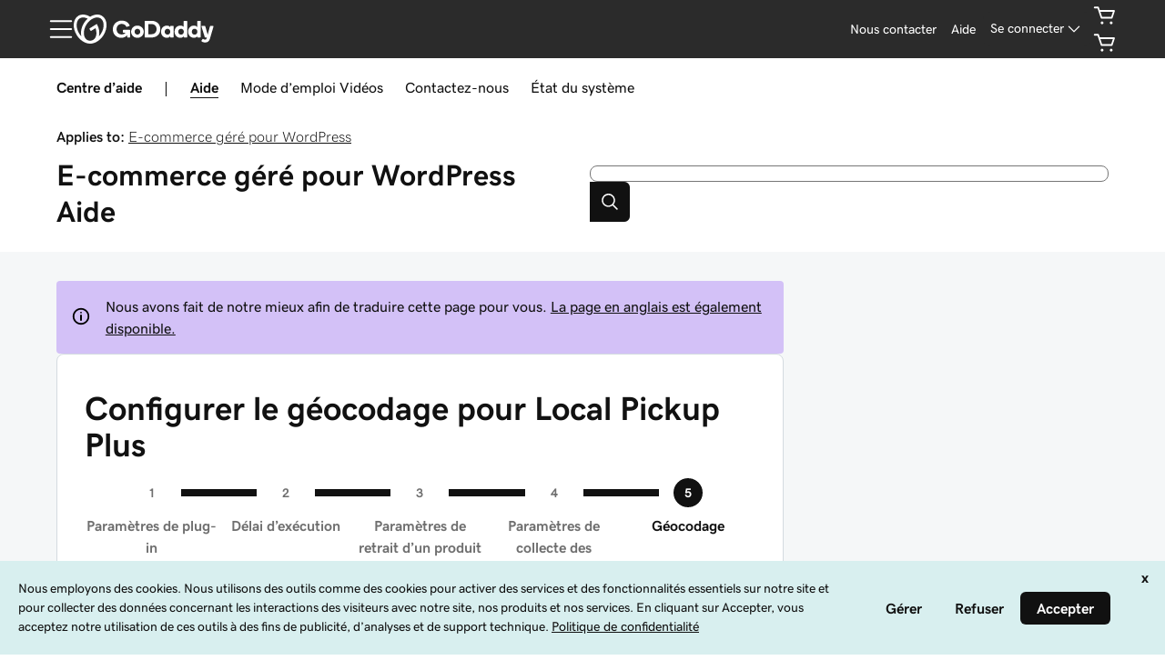

--- FILE ---
content_type: application/javascript; charset=UTF-8
request_url: https://www.godaddy.com/help/assets/_next/static/chunks/pages/_app-d7a78f7cc74da013.js
body_size: 64372
content:
!function(e,t){"object"===typeof exports&&"object"===typeof module?module.exports=t():"function"===typeof define&&define.amd?define([],t):"object"===typeof exports?exports._N_E=t():e._N_E=t()}(self,(function(){return(self.webpackChunk_N_E=self.webpackChunk_N_E||[]).push([[888,203],{25687:function(e,t,r){"use strict";r.d(t,{kG:function(){return n}});function n(e,t,r){if(void 0===r&&(r=Error),!e)throw new r(t)}},95957:function(e,t,r){"use strict";function n(e,t){var r=t&&t.cache?t.cache:l,n=t&&t.serializer?t.serializer:s;return(t&&t.strategy?t.strategy:u)(e,{cache:r,serializer:n})}function o(e,t,r,n){var o,i=null==(o=n)||"number"===typeof o||"boolean"===typeof o?n:r(n),a=t.get(i);return"undefined"===typeof a&&(a=e.call(this,n),t.set(i,a)),a}function i(e,t,r){var n=Array.prototype.slice.call(arguments,3),o=r(n),i=t.get(o);return"undefined"===typeof i&&(i=e.apply(this,n),t.set(o,i)),i}function a(e,t,r,n,o){return r.bind(t,e,n,o)}function u(e,t){return a(e,this,1===e.length?o:i,t.cache.create(),t.serializer)}r.d(t,{A:function(){return f},Z:function(){return n}});var s=function(){return JSON.stringify(arguments)};function c(){this.cache=Object.create(null)}c.prototype.get=function(e){return this.cache[e]},c.prototype.set=function(e,t){this.cache[e]=t};var l={create:function(){return new c}},f={variadic:function(e,t){return a(e,this,i,t.cache.create(),t.serializer)},monadic:function(e,t){return a(e,this,o,t.cache.create(),t.serializer)}}},56096:function(e,t,r){"use strict";r.d(t,{wD:function(){return o},VG:function(){return s},rp:function(){return l},Ii:function(){return y},O4:function(){return u},uf:function(){return c},Wh:function(){return v},Jo:function(){return h},yx:function(){return d},Wi:function(){return p},HI:function(){return m},pe:function(){return f},Qc:function(){return ie}});var n,o,i,a=r(97582);function u(e){return e.type===o.literal}function s(e){return e.type===o.argument}function c(e){return e.type===o.number}function l(e){return e.type===o.date}function f(e){return e.type===o.time}function p(e){return e.type===o.select}function h(e){return e.type===o.plural}function d(e){return e.type===o.pound}function m(e){return e.type===o.tag}function v(e){return!(!e||"object"!==typeof e||e.type!==i.number)}function y(e){return!(!e||"object"!==typeof e||e.type!==i.dateTime)}!function(e){e[e.EXPECT_ARGUMENT_CLOSING_BRACE=1]="EXPECT_ARGUMENT_CLOSING_BRACE",e[e.EMPTY_ARGUMENT=2]="EMPTY_ARGUMENT",e[e.MALFORMED_ARGUMENT=3]="MALFORMED_ARGUMENT",e[e.EXPECT_ARGUMENT_TYPE=4]="EXPECT_ARGUMENT_TYPE",e[e.INVALID_ARGUMENT_TYPE=5]="INVALID_ARGUMENT_TYPE",e[e.EXPECT_ARGUMENT_STYLE=6]="EXPECT_ARGUMENT_STYLE",e[e.INVALID_NUMBER_SKELETON=7]="INVALID_NUMBER_SKELETON",e[e.INVALID_DATE_TIME_SKELETON=8]="INVALID_DATE_TIME_SKELETON",e[e.EXPECT_NUMBER_SKELETON=9]="EXPECT_NUMBER_SKELETON",e[e.EXPECT_DATE_TIME_SKELETON=10]="EXPECT_DATE_TIME_SKELETON",e[e.UNCLOSED_QUOTE_IN_ARGUMENT_STYLE=11]="UNCLOSED_QUOTE_IN_ARGUMENT_STYLE",e[e.EXPECT_SELECT_ARGUMENT_OPTIONS=12]="EXPECT_SELECT_ARGUMENT_OPTIONS",e[e.EXPECT_PLURAL_ARGUMENT_OFFSET_VALUE=13]="EXPECT_PLURAL_ARGUMENT_OFFSET_VALUE",e[e.INVALID_PLURAL_ARGUMENT_OFFSET_VALUE=14]="INVALID_PLURAL_ARGUMENT_OFFSET_VALUE",e[e.EXPECT_SELECT_ARGUMENT_SELECTOR=15]="EXPECT_SELECT_ARGUMENT_SELECTOR",e[e.EXPECT_PLURAL_ARGUMENT_SELECTOR=16]="EXPECT_PLURAL_ARGUMENT_SELECTOR",e[e.EXPECT_SELECT_ARGUMENT_SELECTOR_FRAGMENT=17]="EXPECT_SELECT_ARGUMENT_SELECTOR_FRAGMENT",e[e.EXPECT_PLURAL_ARGUMENT_SELECTOR_FRAGMENT=18]="EXPECT_PLURAL_ARGUMENT_SELECTOR_FRAGMENT",e[e.INVALID_PLURAL_ARGUMENT_SELECTOR=19]="INVALID_PLURAL_ARGUMENT_SELECTOR",e[e.DUPLICATE_PLURAL_ARGUMENT_SELECTOR=20]="DUPLICATE_PLURAL_ARGUMENT_SELECTOR",e[e.DUPLICATE_SELECT_ARGUMENT_SELECTOR=21]="DUPLICATE_SELECT_ARGUMENT_SELECTOR",e[e.MISSING_OTHER_CLAUSE=22]="MISSING_OTHER_CLAUSE",e[e.INVALID_TAG=23]="INVALID_TAG",e[e.INVALID_TAG_NAME=25]="INVALID_TAG_NAME",e[e.UNMATCHED_CLOSING_TAG=26]="UNMATCHED_CLOSING_TAG",e[e.UNCLOSED_TAG=27]="UNCLOSED_TAG"}(n||(n={})),function(e){e[e.literal=0]="literal",e[e.argument=1]="argument",e[e.number=2]="number",e[e.date=3]="date",e[e.time=4]="time",e[e.select=5]="select",e[e.plural=6]="plural",e[e.pound=7]="pound",e[e.tag=8]="tag"}(o||(o={})),function(e){e[e.number=0]="number",e[e.dateTime=1]="dateTime"}(i||(i={}));var g=/[ \xA0\u1680\u2000-\u200A\u202F\u205F\u3000]/,b=/(?:[Eec]{1,6}|G{1,5}|[Qq]{1,5}|(?:[yYur]+|U{1,5})|[ML]{1,5}|d{1,2}|D{1,3}|F{1}|[abB]{1,5}|[hkHK]{1,2}|w{1,2}|W{1}|m{1,2}|s{1,2}|[zZOvVxX]{1,4})(?=([^']*'[^']*')*[^']*$)/g;function _(e){var t={};return e.replace(b,(function(e){var r=e.length;switch(e[0]){case"G":t.era=4===r?"long":5===r?"narrow":"short";break;case"y":t.year=2===r?"2-digit":"numeric";break;case"Y":case"u":case"U":case"r":throw new RangeError("`Y/u/U/r` (year) patterns are not supported, use `y` instead");case"q":case"Q":throw new RangeError("`q/Q` (quarter) patterns are not supported");case"M":case"L":t.month=["numeric","2-digit","short","long","narrow"][r-1];break;case"w":case"W":throw new RangeError("`w/W` (week) patterns are not supported");case"d":t.day=["numeric","2-digit"][r-1];break;case"D":case"F":case"g":throw new RangeError("`D/F/g` (day) patterns are not supported, use `d` instead");case"E":t.weekday=4===r?"short":5===r?"narrow":"short";break;case"e":if(r<4)throw new RangeError("`e..eee` (weekday) patterns are not supported");t.weekday=["short","long","narrow","short"][r-4];break;case"c":if(r<4)throw new RangeError("`c..ccc` (weekday) patterns are not supported");t.weekday=["short","long","narrow","short"][r-4];break;case"a":t.hour12=!0;break;case"b":case"B":throw new RangeError("`b/B` (period) patterns are not supported, use `a` instead");case"h":t.hourCycle="h12",t.hour=["numeric","2-digit"][r-1];break;case"H":t.hourCycle="h23",t.hour=["numeric","2-digit"][r-1];break;case"K":t.hourCycle="h11",t.hour=["numeric","2-digit"][r-1];break;case"k":t.hourCycle="h24",t.hour=["numeric","2-digit"][r-1];break;case"j":case"J":case"C":throw new RangeError("`j/J/C` (hour) patterns are not supported, use `h/H/K/k` instead");case"m":t.minute=["numeric","2-digit"][r-1];break;case"s":t.second=["numeric","2-digit"][r-1];break;case"S":case"A":throw new RangeError("`S/A` (second) patterns are not supported, use `s` instead");case"z":t.timeZoneName=r<4?"short":"long";break;case"Z":case"O":case"v":case"V":case"X":case"x":throw new RangeError("`Z/O/v/V/X/x` (timeZone) patterns are not supported, use `z` instead")}return""})),t}var E=/[\t-\r \x85\u200E\u200F\u2028\u2029]/i;var O=/^\.(?:(0+)(\*)?|(#+)|(0+)(#+))$/g,w=/^(@+)?(\+|#+)?[rs]?$/g,S=/(\*)(0+)|(#+)(0+)|(0+)/g,P=/^(0+)$/;function A(e){var t={};return"r"===e[e.length-1]?t.roundingPriority="morePrecision":"s"===e[e.length-1]&&(t.roundingPriority="lessPrecision"),e.replace(w,(function(e,r,n){return"string"!==typeof n?(t.minimumSignificantDigits=r.length,t.maximumSignificantDigits=r.length):"+"===n?t.minimumSignificantDigits=r.length:"#"===r[0]?t.maximumSignificantDigits=r.length:(t.minimumSignificantDigits=r.length,t.maximumSignificantDigits=r.length+("string"===typeof n?n.length:0)),""})),t}function T(e){switch(e){case"sign-auto":return{signDisplay:"auto"};case"sign-accounting":case"()":return{currencySign:"accounting"};case"sign-always":case"+!":return{signDisplay:"always"};case"sign-accounting-always":case"()!":return{signDisplay:"always",currencySign:"accounting"};case"sign-except-zero":case"+?":return{signDisplay:"exceptZero"};case"sign-accounting-except-zero":case"()?":return{signDisplay:"exceptZero",currencySign:"accounting"};case"sign-never":case"+_":return{signDisplay:"never"}}}function x(e){var t;if("E"===e[0]&&"E"===e[1]?(t={notation:"engineering"},e=e.slice(2)):"E"===e[0]&&(t={notation:"scientific"},e=e.slice(1)),t){var r=e.slice(0,2);if("+!"===r?(t.signDisplay="always",e=e.slice(2)):"+?"===r&&(t.signDisplay="exceptZero",e=e.slice(2)),!P.test(e))throw new Error("Malformed concise eng/scientific notation");t.minimumIntegerDigits=e.length}return t}function j(e){var t=T(e);return t||{}}function R(e){for(var t={},r=0,n=e;r<n.length;r++){var o=n[r];switch(o.stem){case"percent":case"%":t.style="percent";continue;case"%x100":t.style="percent",t.scale=100;continue;case"currency":t.style="currency",t.currency=o.options[0];continue;case"group-off":case",_":t.useGrouping=!1;continue;case"precision-integer":case".":t.maximumFractionDigits=0;continue;case"measure-unit":case"unit":t.style="unit",t.unit=o.options[0].replace(/^(.*?)-/,"");continue;case"compact-short":case"K":t.notation="compact",t.compactDisplay="short";continue;case"compact-long":case"KK":t.notation="compact",t.compactDisplay="long";continue;case"scientific":t=(0,a.pi)((0,a.pi)((0,a.pi)({},t),{notation:"scientific"}),o.options.reduce((function(e,t){return(0,a.pi)((0,a.pi)({},e),j(t))}),{}));continue;case"engineering":t=(0,a.pi)((0,a.pi)((0,a.pi)({},t),{notation:"engineering"}),o.options.reduce((function(e,t){return(0,a.pi)((0,a.pi)({},e),j(t))}),{}));continue;case"notation-simple":t.notation="standard";continue;case"unit-width-narrow":t.currencyDisplay="narrowSymbol",t.unitDisplay="narrow";continue;case"unit-width-short":t.currencyDisplay="code",t.unitDisplay="short";continue;case"unit-width-full-name":t.currencyDisplay="name",t.unitDisplay="long";continue;case"unit-width-iso-code":t.currencyDisplay="symbol";continue;case"scale":t.scale=parseFloat(o.options[0]);continue;case"integer-width":if(o.options.length>1)throw new RangeError("integer-width stems only accept a single optional option");o.options[0].replace(S,(function(e,r,n,o,i,a){if(r)t.minimumIntegerDigits=n.length;else{if(o&&i)throw new Error("We currently do not support maximum integer digits");if(a)throw new Error("We currently do not support exact integer digits")}return""}));continue}if(P.test(o.stem))t.minimumIntegerDigits=o.stem.length;else if(O.test(o.stem)){if(o.options.length>1)throw new RangeError("Fraction-precision stems only accept a single optional option");o.stem.replace(O,(function(e,r,n,o,i,a){return"*"===n?t.minimumFractionDigits=r.length:o&&"#"===o[0]?t.maximumFractionDigits=o.length:i&&a?(t.minimumFractionDigits=i.length,t.maximumFractionDigits=i.length+a.length):(t.minimumFractionDigits=r.length,t.maximumFractionDigits=r.length),""}));var i=o.options[0];"w"===i?t=(0,a.pi)((0,a.pi)({},t),{trailingZeroDisplay:"stripIfInteger"}):i&&(t=(0,a.pi)((0,a.pi)({},t),A(i)))}else if(w.test(o.stem))t=(0,a.pi)((0,a.pi)({},t),A(o.stem));else{var u=T(o.stem);u&&(t=(0,a.pi)((0,a.pi)({},t),u));var s=x(o.stem);s&&(t=(0,a.pi)((0,a.pi)({},t),s))}}return t}var C,L={AX:["H"],BQ:["H"],CP:["H"],CZ:["H"],DK:["H"],FI:["H"],ID:["H"],IS:["H"],ML:["H"],NE:["H"],RU:["H"],SE:["H"],SJ:["H"],SK:["H"],AS:["h","H"],BT:["h","H"],DJ:["h","H"],ER:["h","H"],GH:["h","H"],IN:["h","H"],LS:["h","H"],PG:["h","H"],PW:["h","H"],SO:["h","H"],TO:["h","H"],VU:["h","H"],WS:["h","H"],"001":["H","h"],AL:["h","H","hB"],TD:["h","H","hB"],"ca-ES":["H","h","hB"],CF:["H","h","hB"],CM:["H","h","hB"],"fr-CA":["H","h","hB"],"gl-ES":["H","h","hB"],"it-CH":["H","h","hB"],"it-IT":["H","h","hB"],LU:["H","h","hB"],NP:["H","h","hB"],PF:["H","h","hB"],SC:["H","h","hB"],SM:["H","h","hB"],SN:["H","h","hB"],TF:["H","h","hB"],VA:["H","h","hB"],CY:["h","H","hb","hB"],GR:["h","H","hb","hB"],CO:["h","H","hB","hb"],DO:["h","H","hB","hb"],KP:["h","H","hB","hb"],KR:["h","H","hB","hb"],NA:["h","H","hB","hb"],PA:["h","H","hB","hb"],PR:["h","H","hB","hb"],VE:["h","H","hB","hb"],AC:["H","h","hb","hB"],AI:["H","h","hb","hB"],BW:["H","h","hb","hB"],BZ:["H","h","hb","hB"],CC:["H","h","hb","hB"],CK:["H","h","hb","hB"],CX:["H","h","hb","hB"],DG:["H","h","hb","hB"],FK:["H","h","hb","hB"],GB:["H","h","hb","hB"],GG:["H","h","hb","hB"],GI:["H","h","hb","hB"],IE:["H","h","hb","hB"],IM:["H","h","hb","hB"],IO:["H","h","hb","hB"],JE:["H","h","hb","hB"],LT:["H","h","hb","hB"],MK:["H","h","hb","hB"],MN:["H","h","hb","hB"],MS:["H","h","hb","hB"],NF:["H","h","hb","hB"],NG:["H","h","hb","hB"],NR:["H","h","hb","hB"],NU:["H","h","hb","hB"],PN:["H","h","hb","hB"],SH:["H","h","hb","hB"],SX:["H","h","hb","hB"],TA:["H","h","hb","hB"],ZA:["H","h","hb","hB"],"af-ZA":["H","h","hB","hb"],AR:["H","h","hB","hb"],CL:["H","h","hB","hb"],CR:["H","h","hB","hb"],CU:["H","h","hB","hb"],EA:["H","h","hB","hb"],"es-BO":["H","h","hB","hb"],"es-BR":["H","h","hB","hb"],"es-EC":["H","h","hB","hb"],"es-ES":["H","h","hB","hb"],"es-GQ":["H","h","hB","hb"],"es-PE":["H","h","hB","hb"],GT:["H","h","hB","hb"],HN:["H","h","hB","hb"],IC:["H","h","hB","hb"],KG:["H","h","hB","hb"],KM:["H","h","hB","hb"],LK:["H","h","hB","hb"],MA:["H","h","hB","hb"],MX:["H","h","hB","hb"],NI:["H","h","hB","hb"],PY:["H","h","hB","hb"],SV:["H","h","hB","hb"],UY:["H","h","hB","hb"],JP:["H","h","K"],AD:["H","hB"],AM:["H","hB"],AO:["H","hB"],AT:["H","hB"],AW:["H","hB"],BE:["H","hB"],BF:["H","hB"],BJ:["H","hB"],BL:["H","hB"],BR:["H","hB"],CG:["H","hB"],CI:["H","hB"],CV:["H","hB"],DE:["H","hB"],EE:["H","hB"],FR:["H","hB"],GA:["H","hB"],GF:["H","hB"],GN:["H","hB"],GP:["H","hB"],GW:["H","hB"],HR:["H","hB"],IL:["H","hB"],IT:["H","hB"],KZ:["H","hB"],MC:["H","hB"],MD:["H","hB"],MF:["H","hB"],MQ:["H","hB"],MZ:["H","hB"],NC:["H","hB"],NL:["H","hB"],PM:["H","hB"],PT:["H","hB"],RE:["H","hB"],RO:["H","hB"],SI:["H","hB"],SR:["H","hB"],ST:["H","hB"],TG:["H","hB"],TR:["H","hB"],WF:["H","hB"],YT:["H","hB"],BD:["h","hB","H"],PK:["h","hB","H"],AZ:["H","hB","h"],BA:["H","hB","h"],BG:["H","hB","h"],CH:["H","hB","h"],GE:["H","hB","h"],LI:["H","hB","h"],ME:["H","hB","h"],RS:["H","hB","h"],UA:["H","hB","h"],UZ:["H","hB","h"],XK:["H","hB","h"],AG:["h","hb","H","hB"],AU:["h","hb","H","hB"],BB:["h","hb","H","hB"],BM:["h","hb","H","hB"],BS:["h","hb","H","hB"],CA:["h","hb","H","hB"],DM:["h","hb","H","hB"],"en-001":["h","hb","H","hB"],FJ:["h","hb","H","hB"],FM:["h","hb","H","hB"],GD:["h","hb","H","hB"],GM:["h","hb","H","hB"],GU:["h","hb","H","hB"],GY:["h","hb","H","hB"],JM:["h","hb","H","hB"],KI:["h","hb","H","hB"],KN:["h","hb","H","hB"],KY:["h","hb","H","hB"],LC:["h","hb","H","hB"],LR:["h","hb","H","hB"],MH:["h","hb","H","hB"],MP:["h","hb","H","hB"],MW:["h","hb","H","hB"],NZ:["h","hb","H","hB"],SB:["h","hb","H","hB"],SG:["h","hb","H","hB"],SL:["h","hb","H","hB"],SS:["h","hb","H","hB"],SZ:["h","hb","H","hB"],TC:["h","hb","H","hB"],TT:["h","hb","H","hB"],UM:["h","hb","H","hB"],US:["h","hb","H","hB"],VC:["h","hb","H","hB"],VG:["h","hb","H","hB"],VI:["h","hb","H","hB"],ZM:["h","hb","H","hB"],BO:["H","hB","h","hb"],EC:["H","hB","h","hb"],ES:["H","hB","h","hb"],GQ:["H","hB","h","hb"],PE:["H","hB","h","hb"],AE:["h","hB","hb","H"],"ar-001":["h","hB","hb","H"],BH:["h","hB","hb","H"],DZ:["h","hB","hb","H"],EG:["h","hB","hb","H"],EH:["h","hB","hb","H"],HK:["h","hB","hb","H"],IQ:["h","hB","hb","H"],JO:["h","hB","hb","H"],KW:["h","hB","hb","H"],LB:["h","hB","hb","H"],LY:["h","hB","hb","H"],MO:["h","hB","hb","H"],MR:["h","hB","hb","H"],OM:["h","hB","hb","H"],PH:["h","hB","hb","H"],PS:["h","hB","hb","H"],QA:["h","hB","hb","H"],SA:["h","hB","hb","H"],SD:["h","hB","hb","H"],SY:["h","hB","hb","H"],TN:["h","hB","hb","H"],YE:["h","hB","hb","H"],AF:["H","hb","hB","h"],LA:["H","hb","hB","h"],CN:["H","hB","hb","h"],LV:["H","hB","hb","h"],TL:["H","hB","hb","h"],"zu-ZA":["H","hB","hb","h"],CD:["hB","H"],IR:["hB","H"],"hi-IN":["hB","h","H"],"kn-IN":["hB","h","H"],"ml-IN":["hB","h","H"],"te-IN":["hB","h","H"],KH:["hB","h","H","hb"],"ta-IN":["hB","h","hb","H"],BN:["hb","hB","h","H"],MY:["hb","hB","h","H"],ET:["hB","hb","h","H"],"gu-IN":["hB","hb","h","H"],"mr-IN":["hB","hb","h","H"],"pa-IN":["hB","hb","h","H"],TW:["hB","hb","h","H"],KE:["hB","hb","H","h"],MM:["hB","hb","H","h"],TZ:["hB","hb","H","h"],UG:["hB","hb","H","h"]};function I(e){var t=e.hourCycle;if(void 0===t&&e.hourCycles&&e.hourCycles.length&&(t=e.hourCycles[0]),t)switch(t){case"h24":return"k";case"h23":return"H";case"h12":return"h";case"h11":return"K";default:throw new Error("Invalid hourCycle")}var r,n=e.language;return"root"!==n&&(r=e.maximize().region),(L[r||""]||L[n||""]||L["".concat(n,"-001")]||L["001"])[0]}var N=new RegExp("^".concat(g.source,"*")),D=new RegExp("".concat(g.source,"*$"));function M(e,t){return{start:e,end:t}}var k=!!String.prototype.startsWith,B=!!String.fromCodePoint,H=!!Object.fromEntries,F=!!String.prototype.codePointAt,U=!!String.prototype.trimStart,G=!!String.prototype.trimEnd,Z=!!Number.isSafeInteger?Number.isSafeInteger:function(e){return"number"===typeof e&&isFinite(e)&&Math.floor(e)===e&&Math.abs(e)<=9007199254740991},z=!0;try{z="a"===(null===(C=Q("([^\\p{White_Space}\\p{Pattern_Syntax}]*)","yu").exec("a"))||void 0===C?void 0:C[0])}catch(ae){z=!1}var $,K=k?function(e,t,r){return e.startsWith(t,r)}:function(e,t,r){return e.slice(r,r+t.length)===t},V=B?String.fromCodePoint:function(){for(var e=[],t=0;t<arguments.length;t++)e[t]=arguments[t];for(var r,n="",o=e.length,i=0;o>i;){if((r=e[i++])>1114111)throw RangeError(r+" is not a valid code point");n+=r<65536?String.fromCharCode(r):String.fromCharCode(55296+((r-=65536)>>10),r%1024+56320)}return n},W=H?Object.fromEntries:function(e){for(var t={},r=0,n=e;r<n.length;r++){var o=n[r],i=o[0],a=o[1];t[i]=a}return t},q=F?function(e,t){return e.codePointAt(t)}:function(e,t){var r=e.length;if(!(t<0||t>=r)){var n,o=e.charCodeAt(t);return o<55296||o>56319||t+1===r||(n=e.charCodeAt(t+1))<56320||n>57343?o:n-56320+(o-55296<<10)+65536}},X=U?function(e){return e.trimStart()}:function(e){return e.replace(N,"")},Y=G?function(e){return e.trimEnd()}:function(e){return e.replace(D,"")};function Q(e,t){return new RegExp(e,t)}if(z){var J=Q("([^\\p{White_Space}\\p{Pattern_Syntax}]*)","yu");$=function(e,t){var r;return J.lastIndex=t,null!==(r=J.exec(e)[1])&&void 0!==r?r:""}}else $=function(e,t){for(var r=[];;){var n=q(e,t);if(void 0===n||re(n)||ne(n))break;r.push(n),t+=n>=65536?2:1}return V.apply(void 0,r)};var ee=function(){function e(e,t){void 0===t&&(t={}),this.message=e,this.position={offset:0,line:1,column:1},this.ignoreTag=!!t.ignoreTag,this.locale=t.locale,this.requiresOtherClause=!!t.requiresOtherClause,this.shouldParseSkeletons=!!t.shouldParseSkeletons}return e.prototype.parse=function(){if(0!==this.offset())throw Error("parser can only be used once");return this.parseMessage(0,"",!1)},e.prototype.parseMessage=function(e,t,r){for(var i=[];!this.isEOF();){var a=this.char();if(123===a){if((u=this.parseArgument(e,r)).err)return u;i.push(u.val)}else{if(125===a&&e>0)break;if(35!==a||"plural"!==t&&"selectordinal"!==t){if(60===a&&!this.ignoreTag&&47===this.peek()){if(r)break;return this.error(n.UNMATCHED_CLOSING_TAG,M(this.clonePosition(),this.clonePosition()))}if(60===a&&!this.ignoreTag&&te(this.peek()||0)){if((u=this.parseTag(e,t)).err)return u;i.push(u.val)}else{var u;if((u=this.parseLiteral(e,t)).err)return u;i.push(u.val)}}else{var s=this.clonePosition();this.bump(),i.push({type:o.pound,location:M(s,this.clonePosition())})}}}return{val:i,err:null}},e.prototype.parseTag=function(e,t){var r=this.clonePosition();this.bump();var i=this.parseTagName();if(this.bumpSpace(),this.bumpIf("/>"))return{val:{type:o.literal,value:"<".concat(i,"/>"),location:M(r,this.clonePosition())},err:null};if(this.bumpIf(">")){var a=this.parseMessage(e+1,t,!0);if(a.err)return a;var u=a.val,s=this.clonePosition();if(this.bumpIf("</")){if(this.isEOF()||!te(this.char()))return this.error(n.INVALID_TAG,M(s,this.clonePosition()));var c=this.clonePosition();return i!==this.parseTagName()?this.error(n.UNMATCHED_CLOSING_TAG,M(c,this.clonePosition())):(this.bumpSpace(),this.bumpIf(">")?{val:{type:o.tag,value:i,children:u,location:M(r,this.clonePosition())},err:null}:this.error(n.INVALID_TAG,M(s,this.clonePosition())))}return this.error(n.UNCLOSED_TAG,M(r,this.clonePosition()))}return this.error(n.INVALID_TAG,M(r,this.clonePosition()))},e.prototype.parseTagName=function(){var e,t=this.offset();for(this.bump();!this.isEOF()&&(45===(e=this.char())||46===e||e>=48&&e<=57||95===e||e>=97&&e<=122||e>=65&&e<=90||183==e||e>=192&&e<=214||e>=216&&e<=246||e>=248&&e<=893||e>=895&&e<=8191||e>=8204&&e<=8205||e>=8255&&e<=8256||e>=8304&&e<=8591||e>=11264&&e<=12271||e>=12289&&e<=55295||e>=63744&&e<=64975||e>=65008&&e<=65533||e>=65536&&e<=983039);)this.bump();return this.message.slice(t,this.offset())},e.prototype.parseLiteral=function(e,t){for(var r=this.clonePosition(),n="";;){var i=this.tryParseQuote(t);if(i)n+=i;else{var a=this.tryParseUnquoted(e,t);if(a)n+=a;else{var u=this.tryParseLeftAngleBracket();if(!u)break;n+=u}}}var s=M(r,this.clonePosition());return{val:{type:o.literal,value:n,location:s},err:null}},e.prototype.tryParseLeftAngleBracket=function(){return this.isEOF()||60!==this.char()||!this.ignoreTag&&(te(e=this.peek()||0)||47===e)?null:(this.bump(),"<");var e},e.prototype.tryParseQuote=function(e){if(this.isEOF()||39!==this.char())return null;switch(this.peek()){case 39:return this.bump(),this.bump(),"'";case 123:case 60:case 62:case 125:break;case 35:if("plural"===e||"selectordinal"===e)break;return null;default:return null}this.bump();var t=[this.char()];for(this.bump();!this.isEOF();){var r=this.char();if(39===r){if(39!==this.peek()){this.bump();break}t.push(39),this.bump()}else t.push(r);this.bump()}return V.apply(void 0,t)},e.prototype.tryParseUnquoted=function(e,t){if(this.isEOF())return null;var r=this.char();return 60===r||123===r||35===r&&("plural"===t||"selectordinal"===t)||125===r&&e>0?null:(this.bump(),V(r))},e.prototype.parseArgument=function(e,t){var r=this.clonePosition();if(this.bump(),this.bumpSpace(),this.isEOF())return this.error(n.EXPECT_ARGUMENT_CLOSING_BRACE,M(r,this.clonePosition()));if(125===this.char())return this.bump(),this.error(n.EMPTY_ARGUMENT,M(r,this.clonePosition()));var i=this.parseIdentifierIfPossible().value;if(!i)return this.error(n.MALFORMED_ARGUMENT,M(r,this.clonePosition()));if(this.bumpSpace(),this.isEOF())return this.error(n.EXPECT_ARGUMENT_CLOSING_BRACE,M(r,this.clonePosition()));switch(this.char()){case 125:return this.bump(),{val:{type:o.argument,value:i,location:M(r,this.clonePosition())},err:null};case 44:return this.bump(),this.bumpSpace(),this.isEOF()?this.error(n.EXPECT_ARGUMENT_CLOSING_BRACE,M(r,this.clonePosition())):this.parseArgumentOptions(e,t,i,r);default:return this.error(n.MALFORMED_ARGUMENT,M(r,this.clonePosition()))}},e.prototype.parseIdentifierIfPossible=function(){var e=this.clonePosition(),t=this.offset(),r=$(this.message,t),n=t+r.length;return this.bumpTo(n),{value:r,location:M(e,this.clonePosition())}},e.prototype.parseArgumentOptions=function(e,t,r,u){var s,c=this.clonePosition(),l=this.parseIdentifierIfPossible().value,f=this.clonePosition();switch(l){case"":return this.error(n.EXPECT_ARGUMENT_TYPE,M(c,f));case"number":case"date":case"time":this.bumpSpace();var p=null;if(this.bumpIf(",")){this.bumpSpace();var h=this.clonePosition();if((O=this.parseSimpleArgStyleIfPossible()).err)return O;if(0===(y=Y(O.val)).length)return this.error(n.EXPECT_ARGUMENT_STYLE,M(this.clonePosition(),this.clonePosition()));p={style:y,styleLocation:M(h,this.clonePosition())}}if((w=this.tryParseArgumentClose(u)).err)return w;var d=M(u,this.clonePosition());if(p&&K(null===p||void 0===p?void 0:p.style,"::",0)){var m=X(p.style.slice(2));if("number"===l)return(O=this.parseNumberSkeletonFromString(m,p.styleLocation)).err?O:{val:{type:o.number,value:r,location:d,style:O.val},err:null};if(0===m.length)return this.error(n.EXPECT_DATE_TIME_SKELETON,d);var v=m;this.locale&&(v=function(e,t){for(var r="",n=0;n<e.length;n++){var o=e.charAt(n);if("j"===o){for(var i=0;n+1<e.length&&e.charAt(n+1)===o;)i++,n++;var a=1+(1&i),u=i<2?1:3+(i>>1),s=I(t);for("H"!=s&&"k"!=s||(u=0);u-- >0;)r+="a";for(;a-- >0;)r=s+r}else r+="J"===o?"H":o}return r}(m,this.locale));var y={type:i.dateTime,pattern:v,location:p.styleLocation,parsedOptions:this.shouldParseSkeletons?_(v):{}};return{val:{type:"date"===l?o.date:o.time,value:r,location:d,style:y},err:null}}return{val:{type:"number"===l?o.number:"date"===l?o.date:o.time,value:r,location:d,style:null!==(s=null===p||void 0===p?void 0:p.style)&&void 0!==s?s:null},err:null};case"plural":case"selectordinal":case"select":var g=this.clonePosition();if(this.bumpSpace(),!this.bumpIf(","))return this.error(n.EXPECT_SELECT_ARGUMENT_OPTIONS,M(g,(0,a.pi)({},g)));this.bumpSpace();var b=this.parseIdentifierIfPossible(),E=0;if("select"!==l&&"offset"===b.value){if(!this.bumpIf(":"))return this.error(n.EXPECT_PLURAL_ARGUMENT_OFFSET_VALUE,M(this.clonePosition(),this.clonePosition()));var O;if(this.bumpSpace(),(O=this.tryParseDecimalInteger(n.EXPECT_PLURAL_ARGUMENT_OFFSET_VALUE,n.INVALID_PLURAL_ARGUMENT_OFFSET_VALUE)).err)return O;this.bumpSpace(),b=this.parseIdentifierIfPossible(),E=O.val}var w,S=this.tryParsePluralOrSelectOptions(e,l,t,b);if(S.err)return S;if((w=this.tryParseArgumentClose(u)).err)return w;var P=M(u,this.clonePosition());return"select"===l?{val:{type:o.select,value:r,options:W(S.val),location:P},err:null}:{val:{type:o.plural,value:r,options:W(S.val),offset:E,pluralType:"plural"===l?"cardinal":"ordinal",location:P},err:null};default:return this.error(n.INVALID_ARGUMENT_TYPE,M(c,f))}},e.prototype.tryParseArgumentClose=function(e){return this.isEOF()||125!==this.char()?this.error(n.EXPECT_ARGUMENT_CLOSING_BRACE,M(e,this.clonePosition())):(this.bump(),{val:!0,err:null})},e.prototype.parseSimpleArgStyleIfPossible=function(){for(var e=0,t=this.clonePosition();!this.isEOF();){switch(this.char()){case 39:this.bump();var r=this.clonePosition();if(!this.bumpUntil("'"))return this.error(n.UNCLOSED_QUOTE_IN_ARGUMENT_STYLE,M(r,this.clonePosition()));this.bump();break;case 123:e+=1,this.bump();break;case 125:if(!(e>0))return{val:this.message.slice(t.offset,this.offset()),err:null};e-=1;break;default:this.bump()}}return{val:this.message.slice(t.offset,this.offset()),err:null}},e.prototype.parseNumberSkeletonFromString=function(e,t){var r=[];try{r=function(e){if(0===e.length)throw new Error("Number skeleton cannot be empty");for(var t=[],r=0,n=e.split(E).filter((function(e){return e.length>0}));r<n.length;r++){var o=n[r].split("/");if(0===o.length)throw new Error("Invalid number skeleton");for(var i=o[0],a=o.slice(1),u=0,s=a;u<s.length;u++)if(0===s[u].length)throw new Error("Invalid number skeleton");t.push({stem:i,options:a})}return t}(e)}catch(o){return this.error(n.INVALID_NUMBER_SKELETON,t)}return{val:{type:i.number,tokens:r,location:t,parsedOptions:this.shouldParseSkeletons?R(r):{}},err:null}},e.prototype.tryParsePluralOrSelectOptions=function(e,t,r,o){for(var i,a=!1,u=[],s=new Set,c=o.value,l=o.location;;){if(0===c.length){var f=this.clonePosition();if("select"===t||!this.bumpIf("="))break;var p=this.tryParseDecimalInteger(n.EXPECT_PLURAL_ARGUMENT_SELECTOR,n.INVALID_PLURAL_ARGUMENT_SELECTOR);if(p.err)return p;l=M(f,this.clonePosition()),c=this.message.slice(f.offset,this.offset())}if(s.has(c))return this.error("select"===t?n.DUPLICATE_SELECT_ARGUMENT_SELECTOR:n.DUPLICATE_PLURAL_ARGUMENT_SELECTOR,l);"other"===c&&(a=!0),this.bumpSpace();var h=this.clonePosition();if(!this.bumpIf("{"))return this.error("select"===t?n.EXPECT_SELECT_ARGUMENT_SELECTOR_FRAGMENT:n.EXPECT_PLURAL_ARGUMENT_SELECTOR_FRAGMENT,M(this.clonePosition(),this.clonePosition()));var d=this.parseMessage(e+1,t,r);if(d.err)return d;var m=this.tryParseArgumentClose(h);if(m.err)return m;u.push([c,{value:d.val,location:M(h,this.clonePosition())}]),s.add(c),this.bumpSpace(),c=(i=this.parseIdentifierIfPossible()).value,l=i.location}return 0===u.length?this.error("select"===t?n.EXPECT_SELECT_ARGUMENT_SELECTOR:n.EXPECT_PLURAL_ARGUMENT_SELECTOR,M(this.clonePosition(),this.clonePosition())):this.requiresOtherClause&&!a?this.error(n.MISSING_OTHER_CLAUSE,M(this.clonePosition(),this.clonePosition())):{val:u,err:null}},e.prototype.tryParseDecimalInteger=function(e,t){var r=1,n=this.clonePosition();this.bumpIf("+")||this.bumpIf("-")&&(r=-1);for(var o=!1,i=0;!this.isEOF();){var a=this.char();if(!(a>=48&&a<=57))break;o=!0,i=10*i+(a-48),this.bump()}var u=M(n,this.clonePosition());return o?Z(i*=r)?{val:i,err:null}:this.error(t,u):this.error(e,u)},e.prototype.offset=function(){return this.position.offset},e.prototype.isEOF=function(){return this.offset()===this.message.length},e.prototype.clonePosition=function(){return{offset:this.position.offset,line:this.position.line,column:this.position.column}},e.prototype.char=function(){var e=this.position.offset;if(e>=this.message.length)throw Error("out of bound");var t=q(this.message,e);if(void 0===t)throw Error("Offset ".concat(e," is at invalid UTF-16 code unit boundary"));return t},e.prototype.error=function(e,t){return{val:null,err:{kind:e,message:this.message,location:t}}},e.prototype.bump=function(){if(!this.isEOF()){var e=this.char();10===e?(this.position.line+=1,this.position.column=1,this.position.offset+=1):(this.position.column+=1,this.position.offset+=e<65536?1:2)}},e.prototype.bumpIf=function(e){if(K(this.message,e,this.offset())){for(var t=0;t<e.length;t++)this.bump();return!0}return!1},e.prototype.bumpUntil=function(e){var t=this.offset(),r=this.message.indexOf(e,t);return r>=0?(this.bumpTo(r),!0):(this.bumpTo(this.message.length),!1)},e.prototype.bumpTo=function(e){if(this.offset()>e)throw Error("targetOffset ".concat(e," must be greater than or equal to the current offset ").concat(this.offset()));for(e=Math.min(e,this.message.length);;){var t=this.offset();if(t===e)break;if(t>e)throw Error("targetOffset ".concat(e," is at invalid UTF-16 code unit boundary"));if(this.bump(),this.isEOF())break}},e.prototype.bumpSpace=function(){for(;!this.isEOF()&&re(this.char());)this.bump()},e.prototype.peek=function(){if(this.isEOF())return null;var e=this.char(),t=this.offset(),r=this.message.charCodeAt(t+(e>=65536?2:1));return null!==r&&void 0!==r?r:null},e}();function te(e){return e>=97&&e<=122||e>=65&&e<=90}function re(e){return e>=9&&e<=13||32===e||133===e||e>=8206&&e<=8207||8232===e||8233===e}function ne(e){return e>=33&&e<=35||36===e||e>=37&&e<=39||40===e||41===e||42===e||43===e||44===e||45===e||e>=46&&e<=47||e>=58&&e<=59||e>=60&&e<=62||e>=63&&e<=64||91===e||92===e||93===e||94===e||96===e||123===e||124===e||125===e||126===e||161===e||e>=162&&e<=165||166===e||167===e||169===e||171===e||172===e||174===e||176===e||177===e||182===e||187===e||191===e||215===e||247===e||e>=8208&&e<=8213||e>=8214&&e<=8215||8216===e||8217===e||8218===e||e>=8219&&e<=8220||8221===e||8222===e||8223===e||e>=8224&&e<=8231||e>=8240&&e<=8248||8249===e||8250===e||e>=8251&&e<=8254||e>=8257&&e<=8259||8260===e||8261===e||8262===e||e>=8263&&e<=8273||8274===e||8275===e||e>=8277&&e<=8286||e>=8592&&e<=8596||e>=8597&&e<=8601||e>=8602&&e<=8603||e>=8604&&e<=8607||8608===e||e>=8609&&e<=8610||8611===e||e>=8612&&e<=8613||8614===e||e>=8615&&e<=8621||8622===e||e>=8623&&e<=8653||e>=8654&&e<=8655||e>=8656&&e<=8657||8658===e||8659===e||8660===e||e>=8661&&e<=8691||e>=8692&&e<=8959||e>=8960&&e<=8967||8968===e||8969===e||8970===e||8971===e||e>=8972&&e<=8991||e>=8992&&e<=8993||e>=8994&&e<=9e3||9001===e||9002===e||e>=9003&&e<=9083||9084===e||e>=9085&&e<=9114||e>=9115&&e<=9139||e>=9140&&e<=9179||e>=9180&&e<=9185||e>=9186&&e<=9254||e>=9255&&e<=9279||e>=9280&&e<=9290||e>=9291&&e<=9311||e>=9472&&e<=9654||9655===e||e>=9656&&e<=9664||9665===e||e>=9666&&e<=9719||e>=9720&&e<=9727||e>=9728&&e<=9838||9839===e||e>=9840&&e<=10087||10088===e||10089===e||10090===e||10091===e||10092===e||10093===e||10094===e||10095===e||10096===e||10097===e||10098===e||10099===e||10100===e||10101===e||e>=10132&&e<=10175||e>=10176&&e<=10180||10181===e||10182===e||e>=10183&&e<=10213||10214===e||10215===e||10216===e||10217===e||10218===e||10219===e||10220===e||10221===e||10222===e||10223===e||e>=10224&&e<=10239||e>=10240&&e<=10495||e>=10496&&e<=10626||10627===e||10628===e||10629===e||10630===e||10631===e||10632===e||10633===e||10634===e||10635===e||10636===e||10637===e||10638===e||10639===e||10640===e||10641===e||10642===e||10643===e||10644===e||10645===e||10646===e||10647===e||10648===e||e>=10649&&e<=10711||10712===e||10713===e||10714===e||10715===e||e>=10716&&e<=10747||10748===e||10749===e||e>=10750&&e<=11007||e>=11008&&e<=11055||e>=11056&&e<=11076||e>=11077&&e<=11078||e>=11079&&e<=11084||e>=11085&&e<=11123||e>=11124&&e<=11125||e>=11126&&e<=11157||11158===e||e>=11159&&e<=11263||e>=11776&&e<=11777||11778===e||11779===e||11780===e||11781===e||e>=11782&&e<=11784||11785===e||11786===e||11787===e||11788===e||11789===e||e>=11790&&e<=11798||11799===e||e>=11800&&e<=11801||11802===e||11803===e||11804===e||11805===e||e>=11806&&e<=11807||11808===e||11809===e||11810===e||11811===e||11812===e||11813===e||11814===e||11815===e||11816===e||11817===e||e>=11818&&e<=11822||11823===e||e>=11824&&e<=11833||e>=11834&&e<=11835||e>=11836&&e<=11839||11840===e||11841===e||11842===e||e>=11843&&e<=11855||e>=11856&&e<=11857||11858===e||e>=11859&&e<=11903||e>=12289&&e<=12291||12296===e||12297===e||12298===e||12299===e||12300===e||12301===e||12302===e||12303===e||12304===e||12305===e||e>=12306&&e<=12307||12308===e||12309===e||12310===e||12311===e||12312===e||12313===e||12314===e||12315===e||12316===e||12317===e||e>=12318&&e<=12319||12320===e||12336===e||64830===e||64831===e||e>=65093&&e<=65094}function oe(e){e.forEach((function(e){if(delete e.location,p(e)||h(e))for(var t in e.options)delete e.options[t].location,oe(e.options[t].value);else c(e)&&v(e.style)||(l(e)||f(e))&&y(e.style)?delete e.style.location:m(e)&&oe(e.children)}))}function ie(e,t){void 0===t&&(t={}),t=(0,a.pi)({shouldParseSkeletons:!0,requiresOtherClause:!0},t);var r=new ee(e,t).parse();if(r.err){var o=SyntaxError(n[r.err.kind]);throw o.location=r.err.location,o.originalMessage=r.err.message,o}return(null===t||void 0===t?void 0:t.captureLocation)||oe(r.val),r.val}},88222:function(e,t,r){"use strict";r.d(t,{$6:function(){return f},OV:function(){return u},Qe:function(){return c},Rw:function(){return i},X9:function(){return l},bc:function(){return n},gb:function(){return s},wI:function(){return a}});var n,o=r(97582);!function(e){e.FORMAT_ERROR="FORMAT_ERROR",e.UNSUPPORTED_FORMATTER="UNSUPPORTED_FORMATTER",e.INVALID_CONFIG="INVALID_CONFIG",e.MISSING_DATA="MISSING_DATA",e.MISSING_TRANSLATION="MISSING_TRANSLATION"}(n||(n={}));var i=function(e){function t(r,n,o){var i=this,a=o?o instanceof Error?o:new Error(String(o)):void 0;return(i=e.call(this,"[@formatjs/intl Error ".concat(r,"] ").concat(n," \n").concat(a?"\n".concat(a.message,"\n").concat(a.stack):""))||this).code=r,"function"===typeof Error.captureStackTrace&&Error.captureStackTrace(i,t),i}return(0,o.ZT)(t,e),t}(Error),a=function(e){function t(t,r){return e.call(this,n.UNSUPPORTED_FORMATTER,t,r)||this}return(0,o.ZT)(t,e),t}(i),u=function(e){function t(t,r){return e.call(this,n.INVALID_CONFIG,t,r)||this}return(0,o.ZT)(t,e),t}(i),s=function(e){function t(t,r){return e.call(this,n.MISSING_DATA,t,r)||this}return(0,o.ZT)(t,e),t}(i),c=function(e){function t(t,r,o){return e.call(this,n.FORMAT_ERROR,"".concat(t," \nLocale: ").concat(r,"\n"),o)||this}return(0,o.ZT)(t,e),t}(i),l=function(e){function t(t,r,n,o){var i=e.call(this,"".concat(t," \nMessageID: ").concat(null===n||void 0===n?void 0:n.id,"\nDefault Message: ").concat(null===n||void 0===n?void 0:n.defaultMessage,"\nDescription: ").concat(null===n||void 0===n?void 0:n.description," \n"),r,o)||this;return i.descriptor=n,i}return(0,o.ZT)(t,e),t}(c),f=function(e){function t(t,r){var o=e.call(this,n.MISSING_TRANSLATION,'Missing message: "'.concat(t.id,'" for locale "').concat(r,'", using ').concat(t.defaultMessage?"default message":"id"," as fallback."))||this;return o.descriptor=t,o}return(0,o.ZT)(t,e),t}(i)},82644:function(e,t,r){"use strict";r.d(t,{L6:function(){return u},Sn:function(){return c},TB:function(){return p},Z0:function(){return s},ax:function(){return f}});var n=r(97582),o=r(16284),i=r(95957),a=r(88222);function u(e,t,r){return void 0===r&&(r={}),t.reduce((function(t,n){return n in e?t[n]=e[n]:n in r&&(t[n]=r[n]),t}),{})}var s={formats:{},messages:{},timeZone:void 0,defaultLocale:"en",defaultFormats:{},fallbackOnEmptyString:!0,onError:function(e){0},onWarn:function(e){0}};function c(){return{dateTime:{},number:{},message:{},relativeTime:{},pluralRules:{},list:{},displayNames:{}}}function l(e){return{create:function(){return{get:function(t){return e[t]},set:function(t,r){e[t]=r}}}}}function f(e){void 0===e&&(e={dateTime:{},number:{},message:{},relativeTime:{},pluralRules:{},list:{},displayNames:{}});var t=Intl.RelativeTimeFormat,r=Intl.ListFormat,a=Intl.DisplayNames,u=(0,i.Z)((function(){for(var e,t=[],r=0;r<arguments.length;r++)t[r]=arguments[r];return new((e=Intl.DateTimeFormat).bind.apply(e,(0,n.ev)([void 0],t,!1)))}),{cache:l(e.dateTime),strategy:i.A.variadic}),s=(0,i.Z)((function(){for(var e,t=[],r=0;r<arguments.length;r++)t[r]=arguments[r];return new((e=Intl.NumberFormat).bind.apply(e,(0,n.ev)([void 0],t,!1)))}),{cache:l(e.number),strategy:i.A.variadic}),c=(0,i.Z)((function(){for(var e,t=[],r=0;r<arguments.length;r++)t[r]=arguments[r];return new((e=Intl.PluralRules).bind.apply(e,(0,n.ev)([void 0],t,!1)))}),{cache:l(e.pluralRules),strategy:i.A.variadic});return{getDateTimeFormat:u,getNumberFormat:s,getMessageFormat:(0,i.Z)((function(e,t,r,i){return new o.C(e,t,r,(0,n.pi)({formatters:{getNumberFormat:s,getDateTimeFormat:u,getPluralRules:c}},i||{}))}),{cache:l(e.message),strategy:i.A.variadic}),getRelativeTimeFormat:(0,i.Z)((function(){for(var e=[],r=0;r<arguments.length;r++)e[r]=arguments[r];return new(t.bind.apply(t,(0,n.ev)([void 0],e,!1)))}),{cache:l(e.relativeTime),strategy:i.A.variadic}),getPluralRules:c,getListFormat:(0,i.Z)((function(){for(var e=[],t=0;t<arguments.length;t++)e[t]=arguments[t];return new(r.bind.apply(r,(0,n.ev)([void 0],e,!1)))}),{cache:l(e.list),strategy:i.A.variadic}),getDisplayNames:(0,i.Z)((function(){for(var e=[],t=0;t<arguments.length;t++)e[t]=arguments[t];return new(a.bind.apply(a,(0,n.ev)([void 0],e,!1)))}),{cache:l(e.displayNames),strategy:i.A.variadic})}}function p(e,t,r,n){var o,i=e&&e[t];if(i&&(o=i[r]),o)return o;n(new a.wI("No ".concat(t," format named: ").concat(r)))}},47861:function(e){let t=(document.getElementById("GasketData")||{}).textContent;t&&(t=JSON.parse(t)),e.exports=t},77419:function(e,t){function r(e,t){return window.fetch(e,t)}(t=r).default=r,t.Headers=window.Headers,t.Request=window.Request,t.Response=window.Response,t.AbortController=window.AbortController,e.exports=t},97967:function(e){const t=/(\/[$:{]locale}?\/)/,r=/^\//,n=e=>e.replace(r,"");e.exports={LocaleUtils:function(e){const{manifest:r,debug:o=(()=>{})}=e,{basePath:i=r.basePath}=e,{defaultLocale:a="en",localesMap:u,paths:s={},locales:c}=r,l=a.split("-")[0];this.getFallbackLocale=(e="")=>{if(e.indexOf("-")>0){const t=e.split("-")[0];return a.indexOf("-")>0&&e!==a&&t===l?(o(`Fallback for locale ${e} is default locale ${a}`),a):(o(`Fallback for ${e} is its language ${t}`),t)}return e!==l?(o(`Fallback for language ${e} is default locale ${a}`),a):(o(`No fallback determined for ${e}`),null)},this.formatLocalePath=(e,r)=>{const n="/"+e.replace(/^\/|\/$/g,"");return t.test(n)?n.replace(t,`/${r}/`):`${n}/${r}.json`},this.resolveLocalePathPart=(e,t={})=>"function"===typeof e?e(t):e,this.getLocalePath=(e,t,r={})=>{const i=u&&u[t]||t;o(`Mapped locale for ${t} is ${i}`);let l=i;c&&!c.includes(i)&&(l=a);const f=this.resolveLocalePathPart(e,r);for(;null!=l;){const e=this.formatLocalePath(f,l);if(n(e)in s)return o(`Locale file for ${t} is ${e}`),e;l=this.getFallbackLocale(l)}const p=this.formatLocalePath(f,i);return o(`Locale file for ${t} is ${p}`),p},this.pathToUrl=e=>{let t=i?i.replace(/\/$/,"")+e:e;const r=s[n(e)];return r&&(t+=`?v=${r}`),o(`URL for ${e} is ${t}`),t},this.serverLoadData=(e,t,r)=>{throw new Error("Not available in browser")}},LocaleStatus:{LOADING:"loading",LOADED:"loaded",ERROR:"error"}}},73609:function(e,t,r){"use strict";Object.defineProperty(t,"__esModule",{value:!0}),t.default=void 0;var n,o=(n=r(53072))&&n.__esModule?n:{default:n};function i(e){return i="function"==typeof Symbol&&"symbol"==typeof Symbol.iterator?function(e){return typeof e}:function(e){return e&&"function"==typeof Symbol&&e.constructor===Symbol&&e!==Symbol.prototype?"symbol":typeof e},i(e)}function a(e){return function(e){if(Array.isArray(e))return u(e)}(e)||function(e){if("undefined"!==typeof Symbol&&null!=e[Symbol.iterator]||null!=e["@@iterator"])return Array.from(e)}(e)||function(e,t){if(!e)return;if("string"===typeof e)return u(e,t);var r=Object.prototype.toString.call(e).slice(8,-1);"Object"===r&&e.constructor&&(r=e.constructor.name);if("Map"===r||"Set"===r)return Array.from(e);if("Arguments"===r||/^(?:Ui|I)nt(?:8|16|32)(?:Clamped)?Array$/.test(r))return u(e,t)}(e)||function(){throw new TypeError("Invalid attempt to spread non-iterable instance.\nIn order to be iterable, non-array objects must have a [Symbol.iterator]() method.")}()}function u(e,t){(null==t||t>e.length)&&(t=e.length);for(var r=0,n=new Array(t);r<t;r++)n[r]=e[r];return n}function s(e,t){if(!(e instanceof t))throw new TypeError("Cannot call a class as a function")}function c(e,t){for(var r=0;r<t.length;r++){var n=t[r];n.enumerable=n.enumerable||!1,n.configurable=!0,"value"in n&&(n.writable=!0),Object.defineProperty(e,l(n.key),n)}}function l(e){var t=function(e,t){if("object"!=i(e)||!e)return e;var r=e[Symbol.toPrimitive];if(void 0!==r){var n=r.call(e,t||"default");if("object"!=i(n))return n;throw new TypeError("@@toPrimitive must return a primitive value.")}return("string"===t?String:Number)(e)}(e,"string");return"symbol"==i(t)?t:String(t)}var f=t.default=function(){function e(){var t=this,r=arguments.length>0&&void 0!==arguments[0]?arguments[0]:{},n=r.level,i=r.levels,u=void 0===i?e.levels:i,c=r.namespace,l=r.prod;s(this,e),this.namespace=Array.isArray(c)?c:[c],this.level=~u.indexOf(n)?n:"info",u.forEach((function(e){t[e]=(0,o.default)(["gasket",e].concat(a(t.namespace)).filter(Boolean).join(":"),{force:Boolean(l)})}))}var t,r,n;return t=e,r=[{key:"log",value:function(){return this[this.level].apply(this,arguments),this}}],r&&c(t.prototype,r),n&&c(t,n),Object.defineProperty(t,"prototype",{writable:!1}),e}();f.prefix="client",f.levels=["debug","info","notice","warning","error","crit","alert","emerg"]},87082:function(e,t,r){"use strict";var n;Object.defineProperty(t,"__esModule",{value:!0}),t.manifest=t.isBrowser=t.clientData=t.basePath=void 0;var o=t.manifest=r(92487),i=t.isBrowser="undefined"!==typeof window,a=(t.clientData=i&&(null===(n=r(47861))||void 0===n?void 0:n.intl)||{}).basePath;t.basePath=void 0===a?o.basePath:a},39889:function(e,t,r){"use strict";var n=r(64836);Object.defineProperty(t,"__esModule",{value:!0}),t.GasketIntlContext=void 0;var o=n(r(83899)),i={locale:r(87082).manifest.defaultLocale,status:{}};t.GasketIntlContext=o.default.createContext(i)},75267:function(e,t,r){"use strict";var n=r(64836);Object.defineProperty(t,"Zc",{enumerable:!0,get:function(){return o.default}}),Object.defineProperty(t,"_Y",{enumerable:!0,get:function(){return i.default}});var o=n(r(38122)),i=n(r(17242)),a=n(r(65011)),u=n(r(28075)),s=r(30249)},65011:function(e,t,r){"use strict";var n=r(64836);Object.defineProperty(t,"__esModule",{value:!0}),t.default=s;var o=n(r(45697)),i=r(87082),a=r(30249),u=n(r(28075));function s(e){var t=e.localesPath,r=e.loading,n=void 0===r?null:r,o=e.children;return(0,u.default)(t)===a.LocaleStatus.LOADING?n:o}s.propTypes={localesPath:o.default.oneOfType([o.default.string,o.default.func]),loading:o.default.node,children:o.default.node.isRequired},s.defaultProps={localesPathPart:i.manifest.defaultPath}},28075:function(e,t,r){"use strict";var n=r(64836);Object.defineProperty(t,"__esModule",{value:!0}),t.default=function(e){var t=(0,o.useContext)(s.GasketIntlContext),r=t.locale,n=t.status,c=void 0===n?{}:n,l=t.dispatch;Array.isArray(e)||(e=[e]);var f=e.map((function(e){var t=u.localeUtils.getLocalePath(e,r),n=c[t];if(n)return n;if(!a.isBrowser)return u.LocaleStatus.LOADING;c[t]=u.LocaleStatus.LOADING;var o=u.localeUtils.pathToUrl(t);return(0,i.default)(o).then((function(e){return e.ok?e.json():Promise.reject(new Error("Error loading locale file (".concat(e.status,"): ").concat(o)))})).then((function(e){l({type:u.LocaleStatus.LOADED,payload:{locale:r,messages:e,file:t}})})).catch((function(e){console.error(e.message||e),l({type:u.LocaleStatus.ERROR,payload:{file:t}})})),u.LocaleStatus.LOADING}));return f.includes(u.LocaleStatus.ERROR)?u.LocaleStatus.ERROR:f.includes(u.LocaleStatus.LOADING)?u.LocaleStatus.LOADING:u.LocaleStatus.LOADED};var o=r(83899),i=n(r(77419)),a=r(87082),u=r(30249),s=r(39889)},30249:function(e,t,r){"use strict";Object.defineProperty(t,"__esModule",{value:!0}),Object.defineProperty(t,"LocaleStatus",{enumerable:!0,get:function(){return o.LocaleStatus}}),t.getActiveLocale=function(){var e,t;return n.isBrowser?null!==(e=null!==(t=window.gasketIntlLocale)&&void 0!==t?t:n.clientData.locale)&&void 0!==e?e:navigator.languages[0]:n.manifest.defaultLocale},t.localeUtils=void 0;var n=r(87082),o=r(97967);t.localeUtils=new o.LocaleUtils({manifest:n.manifest,basePath:n.basePath})},38122:function(e,t,r){"use strict";var n=r(64836);Object.defineProperty(t,"__esModule",{value:!0}),t.default=function(){return function(e){function t(t){var r=t.pageProps,n=(void 0===r?{}:r).localesProps,i=(0,a.useReducer)(y,n||{},v),u=(0,o.default)(i,2),s=u[0],p=u[1];n&&(0,c.default)(!0,s,n);var d=(null===n||void 0===n?void 0:n.locale)||(0,h.getActiveLocale)(),m=s.status,g=(s.messages||{})[d],b={locale:d,status:m,dispatch:p};return(0,a.createElement)(f.GasketIntlContext.Provider,{value:b},(0,a.createElement)(l.IntlProvider,{locale:d,key:d,messages:g},(0,a.createElement)(e,t)))}return t.displayName="withIntlProvider(".concat(e.displayName||e.name||"Component",")"),t.propTypes={pageProps:u.default.object},(0,s.default)(t,e),t}},t.init=v,t.reducer=y;var o=n(r(27424)),i=n(r(38416)),a=r(83899),u=n(r(45697)),s=n(r(8679)),c=n(r(24704)),l=r(90499),f=r(39889),p=r(87082),h=r(30249);function d(e,t){var r=Object.keys(e);if(Object.getOwnPropertySymbols){var n=Object.getOwnPropertySymbols(e);t&&(n=n.filter((function(t){return Object.getOwnPropertyDescriptor(e,t).enumerable}))),r.push.apply(r,n)}return r}function m(e){for(var t=1;t<arguments.length;t++){var r=null!=arguments[t]?arguments[t]:{};t%2?d(Object(r),!0).forEach((function(t){(0,i.default)(e,t,r[t])})):Object.getOwnPropertyDescriptors?Object.defineProperties(e,Object.getOwnPropertyDescriptors(r)):d(Object(r)).forEach((function(t){Object.defineProperty(e,t,Object.getOwnPropertyDescriptor(r,t))}))}return e}function v(e){var t=e.messages,r=void 0===t?{}:t,n=e.status,o=void 0===n?{}:n;if(p.isBrowser){var i=p.clientData.messages,a=void 0===i?{}:i,u=p.clientData.status,s=void 0===u?{}:u;return(0,c.default)(!0,{},{messages:a,status:s},{messages:r,status:o})}return{messages:r,status:o}}function y(e,t){var r=t.type,n=t.payload,o=n.locale,a=n.messages,u=n.file;return r===h.LocaleStatus.LOADED?m(m({},e),{},{messages:m(m({},e.messages),{},(0,i.default)({},o,m(m({},e.messages[o]),a))),status:m(m({},e.status),{},(0,i.default)({},u,h.LocaleStatus.LOADED))}):m(m({},e),{},{status:m(m({},e.status),{},(0,i.default)({},u,r))})}},17242:function(e,t,r){"use strict";var n=r(64836),o=r(18698);Object.defineProperty(t,"__esModule",{value:!0}),t.default=function(){var e=arguments.length>0&&void 0!==arguments[0]?arguments[0]:_,t=arguments.length>1&&void 0!==arguments[1]?arguments[1]:{},r=t.loading,n=void 0===r?null:r,o=t.initialProps,a=void 0!==o&&o,u=t.forwardRef,s=void 0!==u&&u;return function(t){var r=t.displayName||t.name||"Component";function o(r){var o=r.forwardedRef,a=r.localePathPart,u=(0,i.default)(r,m);return(0,d.default)(null!==a&&void 0!==a?a:e)===h.LocaleStatus.LOADING?n:(0,c.createElement)(t,g(g({},u),{},{ref:o}))}if(o.propTypes={forwardedRef:l.default.bool,localePathPart:l.default.oneOfType([l.default.string,l.default.func])},(0,f.default)(o,t),o.displayName="withLocaleRequired(".concat(r,")"),o.WrappedComponent=t,!s)return(a||"getInitialProps"in t)&&E(o,e),o;var u=c.default.forwardRef((function(e,t){return(0,c.createElement)(o,g(g({},e),{},{forwardedRef:t}))}));return(0,f.default)(u,t),u.displayName="ForwardRef(withLocaleRequired/".concat(r,"))"),u.WrappedComponent=t,(a||"getInitialProps"in t)&&E(u,e),u}};var i=n(r(70215)),a=n(r(64687)),u=n(r(38416)),s=n(r(17156)),c=function(e,t){if(!t&&e&&e.__esModule)return e;if(null===e||"object"!=o(e)&&"function"!=typeof e)return{default:e};var r=v(t);if(r&&r.has(e))return r.get(e);var n={__proto__:null},i=Object.defineProperty&&Object.getOwnPropertyDescriptor;for(var a in e)if("default"!==a&&Object.prototype.hasOwnProperty.call(e,a)){var u=i?Object.getOwnPropertyDescriptor(e,a):null;u&&(u.get||u.set)?Object.defineProperty(n,a,u):n[a]=e[a]}return n.default=e,r&&r.set(e,n),n}(r(83899)),l=n(r(45697)),f=n(r(8679)),p=r(87082),h=r(30249),d=n(r(28075)),m=["forwardedRef","localePathPart"];function v(e){if("function"!=typeof WeakMap)return null;var t=new WeakMap,r=new WeakMap;return(v=function(e){return e?r:t})(e)}function y(e,t){var r=Object.keys(e);if(Object.getOwnPropertySymbols){var n=Object.getOwnPropertySymbols(e);t&&(n=n.filter((function(t){return Object.getOwnPropertyDescriptor(e,t).enumerable}))),r.push.apply(r,n)}return r}function g(e){for(var t=1;t<arguments.length;t++){var r=null!=arguments[t]?arguments[t]:{};t%2?y(Object(r),!0).forEach((function(t){(0,u.default)(e,t,r[t])})):Object.getOwnPropertyDescriptors?Object.defineProperties(e,Object.getOwnPropertyDescriptors(r)):y(Object(r)).forEach((function(t){Object.defineProperty(e,t,Object.getOwnPropertyDescriptor(r,t))}))}return e}var b=p.manifest.defaultLocale,_=p.manifest.defaultPath;function E(e,t){var n=e.WrappedComponent;e.getInitialProps=function(){var e=(0,s.default)(a.default.mark((function e(o){var i,u,s,c,l,f,p,d;return a.default.wrap((function(e){for(;;)switch(e.prev=e.next){case 0:if(i=o.res,"function"===typeof t&&(s=h.localeUtils.resolveLocalePathPart(t,o)),i&&i.locals&&i.locals.gasketData&&(l=i.locals.gasketData.intl||{},f=l.locale,p=void 0===f?b:f,d=r(1864).dirname(i.locals.localesDir),u=h.localeUtils.serverLoadData(null!==(c=s)&&void 0!==c?c:t,p,d)),e.t0=g,e.t1=g(g({},s?{localePathPart:s}:{}),u?{localesProps:u}:{}),!n.getInitialProps){e.next=11;break}return e.next=8,n.getInitialProps(o);case 8:e.t2=e.sent,e.next=12;break;case 11:e.t2={};case 12:return e.t3=e.t2,e.abrupt("return",(0,e.t0)(e.t1,e.t3));case 14:case"end":return e.stop()}}),e)})));return function(t){return e.apply(this,arguments)}}()}},86159:function(e,t,r){"use strict";var n=r(64836);Object.defineProperty(t,"__esModule",{value:!0}),t.default=function(){var e=arguments.length>0&&void 0!==arguments[0]?arguments[0]:{},t=arguments.length>1?arguments[1]:void 0;function r(){var r=arguments.length>0&&void 0!==arguments[0]?arguments[0]:{},n=arguments.length>1&&void 0!==arguments[1]?arguments[1]:{},o=n.req,f=n.logger,d=void 0===f?new c.default:f,m="function"===typeof e?e(n):e,v=m.thunkMiddleware,y=void 0===v?u.default:v,g=m.middleware,b=void 0===g?[]:g,_=m.logging,E=void 0!==_&&_,O=m.enhancers,w=void 0===O?[function(e){return e}]:O,S=m.reducers,P=void 0===S?{}:S,A=m.rootReducer,T=m.initialState,x=void 0===T?{}:T,j=[y];if(o&&o.store)return o.store;var R=[].concat(j,(0,i.default)(b));E&&R.push((0,s.createLogger)({collapsed:!0,logger:d}));var C="undefined"!==typeof window&&window.__REDUX_DEVTOOLS_EXTENSION_COMPOSE__||a.compose,L=C.apply(void 0,[a.applyMiddleware.apply(void 0,(0,i.default)(R))].concat((0,i.default)(w))),I=p(p({},x),r),N=p(p({},P||{}),(0,l.default)(P,I)),D=h(N,A),M=(0,a.createStore)(D,p(p({},x),r),L);return t&&t(M),M}return r},t.prepareReducer=h;var o=n(r(38416)),i=n(r(861)),a=r(45217),u=n(r(53894)),s=r(94500),c=n(r(73609)),l=n(r(94806));function f(e,t){var r=Object.keys(e);if(Object.getOwnPropertySymbols){var n=Object.getOwnPropertySymbols(e);t&&(n=n.filter((function(t){return Object.getOwnPropertyDescriptor(e,t).enumerable}))),r.push.apply(r,n)}return r}function p(e){for(var t=1;t<arguments.length;t++){var r=null!=arguments[t]?arguments[t]:{};t%2?f(Object(r),!0).forEach((function(t){(0,o.default)(e,t,r[t])})):Object.getOwnPropertyDescriptors?Object.defineProperties(e,Object.getOwnPropertyDescriptors(r)):f(Object(r)).forEach((function(t){Object.defineProperty(e,t,Object.getOwnPropertyDescriptor(r,t))}))}return e}function h(e,t){var r=Object.keys(e).length?(0,a.combineReducers)(e):function(){var e=arguments.length>0&&void 0!==arguments[0]?arguments[0]:{};return e};return t?function(e,n){var o=t(e,n);return o===e?r(e,n):o}:r}},19355:function(e,t){"use strict";Object.defineProperty(t,"__esModule",{value:!0}),t.default=function(e){return function(){var t=arguments.length>0&&void 0!==arguments[0]?arguments[0]:{},r=t.ctx||t;return r.req&&r.req.store?r.req.store:r.store?r.store:e()}}},98889:function(e,t,r){"use strict";var n=r(64836);Object.defineProperty(t,"__esModule",{value:!0}),Object.defineProperty(t,"configureMakeStore",{enumerable:!0,get:function(){return o.default}}),Object.defineProperty(t,"getOrCreateStore",{enumerable:!0,get:function(){return i.default}});var o=n(r(86159)),i=n(r(19355))},94806:function(e,t){"use strict";Object.defineProperty(t,"__esModule",{value:!0}),t.default=function(){var e=arguments.length>0&&void 0!==arguments[0]?arguments[0]:{},t=arguments.length>1&&void 0!==arguments[1]?arguments[1]:{},r=new Set(Object.keys(t));return r.add("config"),Array.from(r).reduce((function(r,n){return n in e||(r[n]=function(e){return e||t[n]||null}),r}),{})}},25640:function(e,t,r){"use strict";var n=r(64836);Object.defineProperty(t,"__esModule",{value:!0}),t.default=c;var o=n(r(45697)),i=n(r(83899)),a=n(r(35019)),u=r(47905),s=n(r(73809));function c(e){var t=e.loading,r=void 0===t?null:t,n=(0,a.default)(e);return n.valid?function(e,t){var r,n=e.children;if(e.injectDetails){var o=t.details;r=i.default.Children.map(n,(function(e){return i.default.cloneElement(e,{authDetails:o})}))}return i.default.createElement(i.default.Fragment,null,r||n)}(e,n):n.status===u.AuthStatus.LOADING?r:function(e,t){if("alt"in e)return e.alt;new s.default({authProps:e}).attemptRedirect(t)}(e,n)||r}c.propTypes={realm:o.default.oneOf(["idp","idp_int","jomax","pass","cert","awsiam"]),risk:o.default.oneOf(["low","medium","high"]),type:o.default.oneOfType([o.default.array,o.default.string]),groups:o.default.oneOfType([o.default.array,o.default.string]),loading:o.default.node,alt:o.default.node,injectDetails:o.default.bool,ssoRedirectOverride:o.default.string,ssoRedirectSubdomain:o.default.oneOfType([o.default.bool,o.default.func]),children:o.default.node},c.defaultProps={loading:null}},73809:function(e,t,r){"use strict";var n=r(64836);Object.defineProperty(t,"__esModule",{value:!0}),t.default=void 0;var o=n(r(64687)),i=n(r(56690)),a=n(r(89728)),u=n(r(38416)),s=n(r(17156)),c=n(r(77419)),l=r(47905),f=r(99558);function p(e,t){var r=Object.keys(e);if(Object.getOwnPropertySymbols){var n=Object.getOwnPropertySymbols(e);t&&(n=n.filter((function(t){return Object.getOwnPropertyDescriptor(e,t).enumerable}))),r.push.apply(r,n)}return r}function h(e){for(var t=1;t<arguments.length;t++){var r=null!=arguments[t]?arguments[t]:{};t%2?p(Object(r),!0).forEach((function(t){(0,u.default)(e,t,r[t])})):Object.getOwnPropertyDescriptors?Object.defineProperties(e,Object.getOwnPropertyDescriptors(r)):p(Object(r)).forEach((function(t){Object.defineProperty(e,t,Object.getOwnPropertyDescriptor(r,t))}))}return e}function d(e){var t=(0,l.getAuthCheckUrl)(e,r(47861));return(0,c.default)(t).then(function(){var e=(0,s.default)(o.default.mark((function e(t){var r;return o.default.wrap((function(e){for(;;)switch(e.prev=e.next){case 0:return e.next=2,t.json();case 2:return r=e.sent,e.abrupt("return",h(h({},r),{},{status:t.ok&&l.AuthStatus.LOADED||l.AuthStatus.ERROR,timestamp:Date.now()}));case 4:case"end":return e.stop()}}),e)})));return function(t){return e.apply(this,arguments)}}()).catch((function(e){return console.error(e.message||e),{status:l.AuthStatus.ERROR,timestamp:Date.now()}}))}t.default=function(){return(0,a.default)((function e(t){var r=t.authProps;(0,i.default)(this,e),this.authProps=r,this.authParams=(0,l.paramsFromProps)(this.authProps),this.authKey=(0,l.getAuthKey)(this.authParams)}),[{key:"getAuthState",value:function(){var e,t=this,r=arguments.length>0&&void 0!==arguments[0]?arguments[0]:f.clientAuthKeyState,n=arguments.length>1?arguments[1]:void 0,o=r[this.authKey];if((null===(e=o)||void 0===e?void 0:e.status)===l.AuthStatus.LOADING)return o;if(o=o||{status:l.AuthStatus.LOADING},!l.isBrowser)return o;if(o.timestamp>=Date.now()-6e4)return o;o.status=l.AuthStatus.LOADING,r[this.authKey]=o;var i=d(this.authParams);return n?(i.then((function(e){n((0,l.createAuthStateAction)(t.authKey,e))})),o):i}},{key:"getRedirectUrl",value:function(e){if(!("alt"in this.authProps)&&"undefined"!==typeof window){var t=this.authProps,r=t.realm,n=t.risk,o=t.ssoRedirectOverride,i=t.ssoRedirectSubdomain,a={realm:r,risk:n},u=e.authReason;return u&&(a.auth_reason=u),(0,l.getLoginUrlFromWindow)(window,a,{overrideUrl:o,subdomain:i})}}},{key:"attemptRedirect",value:function(e){if("alt"in this.authProps||e.valid||e.status===l.AuthStatus.LOADING||"undefined"===typeof window)return!1;var t=this.getRedirectUrl(e);return(0,l.redirectTo)(t),!0}}])}()},57241:function(e,t,r){"use strict";var n=r(18698);Object.defineProperty(t,"__esModule",{value:!0}),t.useAuthContext=t.default=void 0;var o=function(e,t){if(!t&&e&&e.__esModule)return e;if(null===e||"object"!=n(e)&&"function"!=typeof e)return{default:e};var r=i(t);if(r&&r.has(e))return r.get(e);var o={__proto__:null},a=Object.defineProperty&&Object.getOwnPropertyDescriptor;for(var u in e)if("default"!==u&&{}.hasOwnProperty.call(e,u)){var s=a?Object.getOwnPropertyDescriptor(e,u):null;s&&(s.get||s.set)?Object.defineProperty(o,u,s):o[u]=e[u]}return o.default=e,r&&r.set(e,o),o}(r(83899));function i(e){if("function"!=typeof WeakMap)return null;var t=new WeakMap,r=new WeakMap;return(i=function(e){return e?r:t})(e)}var a=o.default.createContext({state:{}});t.default=a,t.useAuthContext=function(){return(0,o.useContext)(a)}},48785:function(e,t,r){"use strict";var n=r(64836);Object.defineProperty(t,"__esModule",{value:!0}),t.attachGetInitialProps=f,t.default=function(e){return function(t){return f(t,e)}};var o=n(r(64687)),i=n(r(38416)),a=n(r(17156)),u=n(r(29504)),s=n(r(73809));function c(e,t){var r=Object.keys(e);if(Object.getOwnPropertySymbols){var n=Object.getOwnPropertySymbols(e);t&&(n=n.filter((function(t){return Object.getOwnPropertyDescriptor(e,t).enumerable}))),r.push.apply(r,n)}return r}function l(e){for(var t=1;t<arguments.length;t++){var r=null!=arguments[t]?arguments[t]:{};t%2?c(Object(r),!0).forEach((function(t){(0,i.default)(e,t,r[t])})):Object.getOwnPropertyDescriptors?Object.defineProperties(e,Object.getOwnPropertyDescriptors(r)):c(Object(r)).forEach((function(t){Object.defineProperty(e,t,Object.getOwnPropertyDescriptor(r,t))}))}return e}function f(e,t){var r=e.WrappedComponent,n=e.getInitialProps||r&&r.getInitialProps;return e.getInitialProps=function(){var e=(0,a.default)(o.default.mark((function e(r){var a,c,f,p,h,d,m;return o.default.wrap((function(e){for(;;)switch(e.prev=e.next){case 0:return a=r.req,(c=r.res)&&!c.headersSent&&c.set("cache-control",["no-cache","must-revalidate","no-store"]),p=(f=!a)?new s.default({authProps:t}):new u.default({authProps:t,ctx:r}),e.next=6,p.getAuthState();case 6:if(h=e.sent,d=p.attemptRedirect(h),!n){e.next=14;break}return e.next=11,n(r);case 11:e.t0=e.sent,e.next=15;break;case 14:e.t0={};case 15:return m=e.t0,e.abrupt("return",l(l(l({},m),{},{authKeyState:l(l({},m&&m.authKeyState||{}),{},(0,i.default)({},p.authKey,h))},d&&{isRedirecting:d}||{}),f&&{isBrowser:f}||{}));case 17:case"end":return e.stop()}}),e)})));return function(t){return e.apply(this,arguments)}}(),e}},79236:function(e,t,r){"use strict";var n=r(64836);Object.defineProperty(t,"__esModule",{value:!0}),t.default=function(e){return function(){var t=(0,a.default)(o.default.mark((function t(r){var n,a,s;return o.default.wrap((function(t){for(;;)switch(t.prev=t.next){case 0:return n=new u.default({authProps:e,ctx:r}),t.next=3,n.getAuthState();case 3:if(a=t.sent,!(s=n.getRedirectUrl(a))){t.next=7;break}return t.abrupt("return",{redirect:{destination:s,permanent:!0}});case 7:return t.abrupt("return",{props:{authKeyState:(0,i.default)({},n.authKey,a)}});case 8:case"end":return t.stop()}}),t)})));return function(e){return t.apply(this,arguments)}}()};var o=n(r(64687)),i=n(r(38416)),a=n(r(17156)),u=n(r(29504))},50012:function(e,t,r){"use strict";var n=r(64836);Object.defineProperty(t,"XP",{enumerable:!0,get:function(){return s.default}}),Object.defineProperty(t,"hN",{enumerable:!0,get:function(){return c.default}});var o=n(r(48785)),i=n(r(79236)),a=n(r(25640)),u=n(r(35019)),s=n(r(99558)),c=n(r(72442)),l=r(47905)},29504:function(e,t,r){"use strict";var n=r(64836);Object.defineProperty(t,"__esModule",{value:!0}),t.default=void 0;var o=n(r(64687)),i=n(r(38416)),a=n(r(17156)),u=n(r(56690)),s=n(r(89728)),c=r(47905);function l(e,t){var r=Object.keys(e);if(Object.getOwnPropertySymbols){var n=Object.getOwnPropertySymbols(e);t&&(n=n.filter((function(t){return Object.getOwnPropertyDescriptor(e,t).enumerable}))),r.push.apply(r,n)}return r}function f(e){for(var t=1;t<arguments.length;t++){var r=null!=arguments[t]?arguments[t]:{};t%2?l(Object(r),!0).forEach((function(t){(0,i.default)(e,t,r[t])})):Object.getOwnPropertyDescriptors?Object.defineProperties(e,Object.getOwnPropertyDescriptors(r)):l(Object(r)).forEach((function(t){Object.defineProperty(e,t,Object.getOwnPropertyDescriptor(r,t))}))}return e}t.default=function(){return(0,s.default)((function e(t){var r=t.authProps,n=t.ctx;(0,u.default)(this,e),this.authProps=r,this.authParams=(0,c.paramsFromProps)(this.authProps),this.authKey=(0,c.getAuthKey)(this.authParams),this.ctx=n}),[{key:"getAuthState",value:function(){var e=(0,a.default)(o.default.mark((function e(){var t,r;return o.default.wrap((function(e){for(;;)switch(e.prev=e.next){case 0:return t=this.ctx.req,e.prev=1,e.next=4,t.checkAuth(this.authParams);case 4:return r=e.sent,e.abrupt("return",f(f({},r),{},{status:c.AuthStatus.LOADED}));case 8:return e.prev=8,e.t0=e.catch(1),console.error(e.t0.message||e.t0),e.abrupt("return",{status:c.AuthStatus.ERROR});case 12:case"end":return e.stop()}}),e,this,[[1,8]])})));return function(){return e.apply(this,arguments)}}()},{key:"getRedirectUrl",value:function(e){var t;if(!("alt"in this.authProps)&&!e.valid){var r=this.ctx,n=r.req,o=null===(t=r.res.locals)||void 0===t||null===(t=t.visitor)||void 0===t?void 0:t.hostname,i=this.ctx.resolvedUrl,a=void 0===i?n.originalUrl:i,u=this.authProps,s={realm:u.realm,risk:u.risk,path:a},l={overrideUrl:u.ssoRedirectOverride,subdomain:u.ssoRedirectSubdomain,hostname:o},f=e.authReason;return f&&(s.auth_reason=f),(0,c.getLoginUrlFromRequest)(n,s,l)}}},{key:"attemptRedirect",value:function(e){if("alt"in this.authProps||e.valid||e.status===c.AuthStatus.LOADING)return!1;var t=this.ctx.res;if(!t.headersSent){var r=this.getRedirectUrl(e);return!!r&&(t.redirect(r),!0)}return!1}}])}()},35019:function(e,t,r){"use strict";var n=r(64836);Object.defineProperty(t,"__esModule",{value:!0}),t.default=function(e){var t=(0,o.useAuthContext)(),r=t.authKeyState,n=void 0===r?{}:r,a=t.dispatch;return new i.default({authProps:e}).getAuthState(n,a)};var o=r(57241),i=n(r(73809))},47905:function(e,t,r){"use strict";var n=r(64836),o=r(18698);Object.defineProperty(t,"__esModule",{value:!0}),t.AuthStatus=t.AuthRisk=t.AuthRealm=void 0,t.authFetch=function(e){var t=arguments.length>1&&void 0!==arguments[1]?arguments[1]:{};return(0,f.default)(e,t).then((function(e){var t;return 401===e.status&&null!==(t=window)&&void 0!==t&&t.document&&(D(window),e.ssoRedirect=!0),e}))},t.createAuthStateAction=function(e,t){return{payload:(0,a.default)({},e,t)}},t.fixupLoginBaseSubstitution=L,t.fixupLoginUrlDomain=R,t.fixupLoginUrlEnv=C,t.getAuthCheckUrl=function(e){var t=arguments.length>1&&void 0!==arguments[1]?arguments[1]:{},r=t.visitor||{},n=r.plid,o=t.auth||{},i=o.basePath,a=void 0===i?t.basePath||"":i,u="".concat(a,"/api/auth/validate");return m(u,h(h({},P(e)),n&&{plid:n}||{}))},t.getAuthKey=function(e){return m("",P(e)).substring(1)||"__default__"},t.getLoginUrlFromRequest=function(e){var t=arguments.length>1&&void 0!==arguments[1]?arguments[1]:{},r=arguments.length>2&&void 0!==arguments[2]?arguments[2]:{},n=r.overrideUrl,o=r.subdomain,i=r.hostname,a=null!==i&&void 0!==i?i:e.get("Host"),u=j(e.pc);if(!u)return null;var s=I(u,a,n),c=h(h({},t),A(a,o));return T(s,c)},t.getLoginUrlFromWindow=N,t.getParamsFromHost=A,t.isBrowser=void 0,t.paramsFromProps=P,t.parseLoginUrl=j,t.pickFromKeys=S,t.reTransformableUrl=t.reBaseDomain=void 0,t.redirectTo=x,t.transformLoginUrl=T;var i=n(r(27424)),a=n(r(38416)),u=n(r(61655)),s=n(r(6015)),c=n(r(84564)),l=n(r(17673)),f=n(r(77419));function p(e,t){var r=Object.keys(e);if(Object.getOwnPropertySymbols){var n=Object.getOwnPropertySymbols(e);t&&(n=n.filter((function(t){return Object.getOwnPropertyDescriptor(e,t).enumerable}))),r.push.apply(r,n)}return r}function h(e){for(var t=1;t<arguments.length;t++){var r=null!=arguments[t]?arguments[t]:{};t%2?p(Object(r),!0).forEach((function(t){(0,a.default)(e,t,r[t])})):Object.getOwnPropertyDescriptors?Object.defineProperties(e,Object.getOwnPropertyDescriptors(r)):p(Object(r)).forEach((function(t){Object.defineProperty(e,t,Object.getOwnPropertyDescriptor(r,t))}))}return e}function d(){d=function(e,t){return new r(e,void 0,t)};var e=RegExp.prototype,t=new WeakMap;function r(e,n,o){var i=RegExp(e,n);return t.set(i,o||t.get(e)),(0,s.default)(i,r.prototype)}function n(e,r){var n=t.get(r);return Object.keys(n).reduce((function(t,r){var o=n[r];if("number"==typeof o)t[r]=e[o];else{for(var i=0;void 0===e[o[i]]&&i+1<o.length;)i++;t[r]=e[o[i]]}return t}),Object.create(null))}return(0,u.default)(r,RegExp),r.prototype.exec=function(t){var r=e.exec.call(this,t);if(r){r.groups=n(r,this);var o=r.indices;o&&(o.groups=n(o,this))}return r},r.prototype[Symbol.replace]=function(r,i){if("string"==typeof i){var a=t.get(this);return e[Symbol.replace].call(this,r,i.replace(/\$<([^>]+)>/g,(function(e,t){var r=a[t];return"$"+(Array.isArray(r)?r.join("$"):r)})))}if("function"==typeof i){var u=this;return e[Symbol.replace].call(this,r,(function(){var e=arguments;return"object"!=o(e[e.length-1])&&(e=[].slice.call(e)).push(n(e,u)),i.apply(this,e)}))}return e[Symbol.replace].call(this,r,i)},d.apply(this,arguments)}var m=r(9618),v=["realm","risk","type","groups","forceHeartbeat","allowHeartbeat"],y=["realm","port","app","path","subdomain","auth_reason"],g=(t.isBrowser="undefined"!==typeof window,t.AuthStatus={LOADING:"loading",LOADED:"loaded",ERROR:"error"},t.AuthRealm={idp:"idp",idpInt:"idp_int",jomax:"jomax",pass:"pass",cert:"cert",awsiam:"awsiam"},t.AuthRisk={low:"low",medium:"medium",high:"high"},/.*(stg-|ote-)(godaddy\.com|secureserver\.net|gdcorp\.tools)/),b=/https:\/\/(sso\.godaddy\.com|sso\.secureserver\.net|sso\.gdcorp\.tools)/,_=/\..*(godaddy\.com|secureserver\.net)/,E=/"sso".*"login":{"href":"([^"]+)"/,O=t.reTransformableUrl=/(.*godaddy\.com\/offers\/.*\/sso|(\/\/(sso(\.[\w-]+){2}))|((sso\.)?.*afternic\.com(\/login)?))/,w=t.reBaseDomain=d(/(?:([\w\-.]+)\.)?([\w-]{3,}\.\w{2,}(?:\.\w{2})?)(?::(\d+))?$/,{sub:1,base:2,port:3});function S(e,t){return Object.keys(e).filter((function(r){return t.indexOf(r)>-1&&"undefined"!==typeof e[r]})).reduce((function(t,r){return t[r]=e[r],t}),{})}function P(){var e=arguments.length>0&&void 0!==arguments[0]?arguments[0]:{};return S(e,v)}function A(e,t){var r={},n=null===e||void 0===e?void 0:e.match(w);if(!n)return r;var o=n.groups,i=o.sub,a=o.port;if(null!==i&&void 0!==i&&i.includes("local.gasket"))r.app="local.gasket";else if("function"===typeof t){var u=t(e);u&&(r.subdomain=u)}else!1!==t&&null!==i&&void 0!==i&&i.includes(".")&&(r.subdomain=i);return a&&(r.port=a),r}function T(e,t){if(!t||!O.test(e))return e;var r=(0,c.default)(e,!0),n=e.split("?")[0],o=h(h({},r.query),S(t,y)),i=l.default.stringify(o);return"".concat(n,"?").concat(i)}function x(e){console.info("SSO Redirect:",e),window.open(e,"_self")}function j(e){var t,r,n=(e||{}).globals;if(!n)return null!==(t=null===e||void 0===e||null===(r=e.config)||void 0===r||null===(r=r.props)||void 0===r||null===(r=r.shared)||void 0===r||null===(r=r.urls)||void 0===r||null===(r=r.sso)||void 0===r||null===(r=r.login)||void 0===r?void 0:r.href)&&void 0!==t?t:null;var o=E.exec(n);return o&&o.length>=2?o[1]:(console.error("SSO Login URL not found in PresentationCentral globals."),null)}function R(e,t){var r=null===t||void 0===t?void 0:t.match(w);if(_.test(t)||!r)return e;var n=r.groups.base;return e.replace(_,".".concat(n))}function C(e,t){var r=g.exec(t);return r&&r.length>=2&&b.test(e)?e.replace("sso.","sso.".concat(r[1])):e}function L(e,t){if(t){var r=e.split("?"),n=(0,i.default)(r,2)[1];return n?[t,n].join("?"):t}return e}function I(e,t,r){return C(R(L(e,r),t),t)}function N(e){var t=arguments.length>1&&void 0!==arguments[1]?arguments[1]:{},r=arguments.length>2&&void 0!==arguments[2]?arguments[2]:{},n=r.overrideUrl,o=r.subdomain,i=t.path,a=e.location.host;if(!i){var u=e.location,s=u.pathname,c=u.hash,l=void 0===c?"":c,f=u.search,p=void 0===f?"":f;i=s+p+l}var d=I(e.ux.data.urls.login.href,a,n),m=h(h(h({},t),A(a,o)),{},{path:i});return T(d,m)}function D(e){var t=N(e);return t&&x(t),!0}},99558:function(e,t,r){"use strict";var n=r(64836),o=r(18698);Object.defineProperty(t,"__esModule",{value:!0}),t.clientAuthKeyState=void 0,t.default=function(){return function(e){function t(){var t=arguments.length>0&&void 0!==arguments[0]?arguments[0]:{},r=t.pageProps,n=r||{},o=n.authKeyState,a=(0,u.useReducer)(v,o||{},m),s=(0,i.default)(a,2),c=s[0],f=s[1],p={authKeyState:c,dispatch:f};return u.default.createElement(l.default.Provider,{value:p},u.default.createElement(e,t))}return(0,s.default)(t,e),t.displayName="withAuthProvider(".concat(e.displayName||e.name||"Component",")"),t.WrappedComponent=e,"getInitialProps"in e&&(t.getInitialProps=e.getInitialProps),t}},t.init=m,t.reducer=v;var i=n(r(27424)),a=n(r(38416)),u=function(e,t){if(!t&&e&&e.__esModule)return e;if(null===e||"object"!=o(e)&&"function"!=typeof e)return{default:e};var r=f(t);if(r&&r.has(e))return r.get(e);var n={__proto__:null},i=Object.defineProperty&&Object.getOwnPropertyDescriptor;for(var a in e)if("default"!==a&&{}.hasOwnProperty.call(e,a)){var u=i?Object.getOwnPropertyDescriptor(e,a):null;u&&(u.get||u.set)?Object.defineProperty(n,a,u):n[a]=e[a]}return n.default=e,r&&r.set(e,n),n}(r(83899)),s=n(r(8679)),c=r(47905),l=n(r(57241));function f(e){if("function"!=typeof WeakMap)return null;var t=new WeakMap,r=new WeakMap;return(f=function(e){return e?r:t})(e)}function p(e,t){var r=Object.keys(e);if(Object.getOwnPropertySymbols){var n=Object.getOwnPropertySymbols(e);t&&(n=n.filter((function(t){return Object.getOwnPropertyDescriptor(e,t).enumerable}))),r.push.apply(r,n)}return r}function h(e){for(var t=1;t<arguments.length;t++){var r=null!=arguments[t]?arguments[t]:{};t%2?p(Object(r),!0).forEach((function(t){(0,a.default)(e,t,r[t])})):Object.getOwnPropertyDescriptors?Object.defineProperties(e,Object.getOwnPropertyDescriptors(r)):p(Object(r)).forEach((function(t){Object.defineProperty(e,t,Object.getOwnPropertyDescriptor(r,t))}))}return e}var d=t.clientAuthKeyState={};function m(e){var t=Object.keys(e).reduce((function(t,r){return t[r]=h(h({},e[r]),{},{timestamp:Date.now()}),t}),{});return c.isBrowser&&Object.assign(d,t),t}function v(e,t){var r=t.payload,n=h(h({},e),r);return c.isBrowser&&Object.assign(d,n),n}},72442:function(e,t,r){"use strict";var n=r(64836),o=r(18698);Object.defineProperty(t,"__esModule",{value:!0}),t.default=function(e){var t=e||{},r=t.initialProps,n=void 0===r||r,o=t.injectDetails,m=void 0===o||o,v=(0,a.default)(t,h),y=(0,f.getAuthKey)(v);return function(e){var t=function(t){var r=t.authKeyState,n=t.isBrowser,o=t.isRedirecting,s=(0,a.default)(t,d);if(o)return null;if(n){var p=r[y],h=(0,l.useAuthContext)(),g=h.authKeyState,b=h.dispatch;if(n&&!g[y])return p&&(0,u.useEffect)((function(){b((0,f.createAuthStateAction)(y,p))})),v.loading||null}return u.default.createElement(c.default,(0,i.default)({},v,{injectDetails:m}),u.default.createElement(e,s))};return(0,s.default)(t,e),t.displayName="withAuthRequired(".concat(e.displayName||e.name||"Component",")"),t.WrappedComponent=e,(n||"getInitialProps"in e)&&(0,p.attachGetInitialProps)(t,v),t}};var i=n(r(10434)),a=n(r(70215)),u=function(e,t){if(!t&&e&&e.__esModule)return e;if(null===e||"object"!=o(e)&&"function"!=typeof e)return{default:e};var r=m(t);if(r&&r.has(e))return r.get(e);var n={__proto__:null},i=Object.defineProperty&&Object.getOwnPropertyDescriptor;for(var a in e)if("default"!==a&&{}.hasOwnProperty.call(e,a)){var u=i?Object.getOwnPropertyDescriptor(e,a):null;u&&(u.get||u.set)?Object.defineProperty(n,a,u):n[a]=e[a]}return n.default=e,r&&r.set(e,n),n}(r(83899)),s=n(r(8679)),c=n(r(25640)),l=r(57241),f=r(47905),p=r(48785),h=["initialProps","injectDetails"],d=["authKeyState","isBrowser","isRedirecting"];function m(e){if("function"!=typeof WeakMap)return null;var t=new WeakMap,r=new WeakMap;return(m=function(e){return e?r:t})(e)}},86037:function(e){var t=this||{};try{!function(e,r){if(new e("q=%2B").get("q")!==r||new e({q:r}).get("q")!==r||new e([["q",r]]).get("q")!==r||"q=%0A"!==new e("q=\n").toString()||"q=+%26"!==new e({q:" &"}).toString()||"q=%25zx"!==new e({q:"%zx"}).toString())throw e;t.URLSearchParams=e}(URLSearchParams,"+")}catch(URLSearchParams){!function(e,r,n){"use strict";var o=e.create,i=e.defineProperty,a=/[!'\(\)~]|%20|%00/g,u=/%(?![0-9a-fA-F]{2})/g,s=/\+/g,c={"!":"%21","'":"%27","(":"%28",")":"%29","~":"%7E","%20":"+","%00":"\0"},l={append:function(e,t){d(this._ungap,e,t)},delete:function(e){delete this._ungap[e]},get:function(e){return this.has(e)?this._ungap[e][0]:null},getAll:function(e){return this.has(e)?this._ungap[e].slice(0):[]},has:function(e){return e in this._ungap},set:function(e,t){this._ungap[e]=[r(t)]},forEach:function(e,t){var n=this;for(var o in n._ungap)n._ungap[o].forEach(i,o);function i(i){e.call(t,i,r(o),n)}},toJSON:function(){return{}},toString:function(){var e=[];for(var t in this._ungap)for(var r=v(t),n=0,o=this._ungap[t];n<o.length;n++)e.push(r+"="+v(o[n]));return e.join("&")}};for(var f in l)i(p.prototype,f,{configurable:!0,writable:!0,value:l[f]});function p(e){var t=o(null);switch(i(this,"_ungap",{value:t}),!0){case!e:break;case"string"===typeof e:"?"===e.charAt(0)&&(e=e.slice(1));for(var r=e.split("&"),a=0,u=r.length;a<u;a++){var s=(c=r[a]).indexOf("=");-1<s?d(t,m(c.slice(0,s)),m(c.slice(s+1))):c.length&&d(t,m(c),"")}break;case n(e):for(a=0,u=e.length;a<u;a++){var c;d(t,(c=e[a])[0],c[1])}break;case"forEach"in e:e.forEach(h,t);break;default:for(var l in e)d(t,l,e[l])}}function h(e,t){d(this,t,e)}function d(e,t,r){var o=n(r)?r.join(","):r;t in e?e[t].push(o):e[t]=[o]}function m(e){return decodeURIComponent(e.replace(u,"%25").replace(s," "))}function v(e){return encodeURIComponent(e).replace(a,y)}function y(e){return c[e]}t.URLSearchParams=p}(Object,String,Array.isArray)}!function(e){var t=!1;try{t=!!Symbol.iterator}catch(n){}function r(e,r){var n=[];return e.forEach(r,n),t?n[Symbol.iterator]():{next:function(){var e=n.shift();return{done:void 0===e,value:e}}}}"forEach"in e||(e.forEach=function(e,t){var r=this,n=Object.create(null);this.toString().replace(/=[\s\S]*?(?:&|$)/g,"=").split("=").forEach((function(o){o.length&&!(o in n)&&(n[o]=r.getAll(o)).forEach((function(n){e.call(t,n,o,r)}))}))}),"keys"in e||(e.keys=function(){return r(this,(function(e,t){this.push(t)}))}),"values"in e||(e.values=function(){return r(this,(function(e,t){this.push(e)}))}),"entries"in e||(e.entries=function(){return r(this,(function(e,t){this.push([t,e])}))}),t&&!(Symbol.iterator in e)&&(e[Symbol.iterator]=e.entries),"sort"in e||(e.sort=function(){for(var e,t,r,n=this.entries(),o=n.next(),i=o.done,a=[],u=Object.create(null);!i;)t=(r=o.value)[0],a.push(t),t in u||(u[t]=[]),u[t].push(r[1]),i=(o=n.next()).done;for(a.sort(),e=0;e<a.length;e++)this.delete(a[e]);for(e=0;e<a.length;e++)t=a[e],this.append(t,u[t].shift())}),function(t){var r=t.defineProperty,n=t.getOwnPropertyDescriptor,o=function(t){var r=t.append;t.append=e.append,URLSearchParams.call(t,t._usp.search.slice(1)),t.append=r},i=function(e,t){if(!(e instanceof t))throw new TypeError("'searchParams' accessed on an object that does not implement interface "+t.name)},a=function(a){var u,s,c=a.prototype,l=n(c,"searchParams"),f=n(c,"href"),p=n(c,"search");!l&&p&&p.set&&(s=function(t){function n(r,n){e.append.call(this,r,n),r=this.toString(),t.set.call(this._usp,r?"?"+r:"")}function o(r){e.delete.call(this,r),r=this.toString(),t.set.call(this._usp,r?"?"+r:"")}function i(r,n){e.set.call(this,r,n),r=this.toString(),t.set.call(this._usp,r?"?"+r:"")}return function(e,t){return e.append=n,e.delete=o,e.set=i,r(e,"_usp",{configurable:!0,writable:!0,value:t})}}(p),u=function(e,t){return r(e,"_searchParams",{configurable:!0,writable:!0,value:s(t,e)}),t},t.defineProperties(c,{href:{get:function(){return f.get.call(this)},set:function(e){var t=this._searchParams;f.set.call(this,e),t&&o(t)}},search:{get:function(){return p.get.call(this)},set:function(e){var t=this._searchParams;p.set.call(this,e),t&&o(t)}},searchParams:{get:function(){return i(this,a),this._searchParams||u(this,new URLSearchParams(this.search.slice(1)))},set:function(e){i(this,a),u(this,e)}}}))};try{a(HTMLAnchorElement),/^function|object$/.test(typeof URL)&&URL.prototype&&a(URL)}catch(u){}}(Object)}(t.URLSearchParams.prototype),e.exports=t.URLSearchParams},53072:function(e,t,r){e.exports=r(47631)},47631:function(e,t,r){var n=r(59614)((function e(t,r){return(r=r||{}).namespace=t,r.prod=!0,r.dev=!1,r.force||e.force?e.yep(r):e.nope(r)}));e.exports=n},59614:function(e){var t=[],r=[],n=function(){};function o(e){return!~t.indexOf(e)&&(t.push(e),!0)}function i(e){n=e}function a(e){for(var r=[],n=0;n<t.length;n++)if(t[n].async)r.push(t[n]);else if(t[n](e))return!0;return!!r.length&&new Promise((function(t){Promise.all(r.map((function(t){return t(e)}))).then((function(e){t(e.some(Boolean))}))}))}function u(e){return!~r.indexOf(e)&&(r.push(e),!0)}function s(){n.apply(n,arguments)}function c(e){for(var t=0;t<r.length;t++)e=r[t].apply(r[t],arguments);return e}function l(e,t){var r=Object.prototype.hasOwnProperty;for(var n in t)r.call(t,n)&&(e[n]=t[n]);return e}function f(e){return e.enabled=!1,e.modify=u,e.set=i,e.use=o,l((function(){return!1}),e)}function p(e){return e.enabled=!0,e.modify=u,e.set=i,e.use=o,l((function(){var t=Array.prototype.slice.call(arguments,0);return s.call(s,e,c(t,e)),!0}),e)}e.exports=function(e){return e.introduce=l,e.enabled=a,e.process=c,e.modify=u,e.write=s,e.nope=f,e.yep=p,e.set=i,e.use=o,e}},8679:function(e,t,r){"use strict";var n=r(59864),o={childContextTypes:!0,contextType:!0,contextTypes:!0,defaultProps:!0,displayName:!0,getDefaultProps:!0,getDerivedStateFromError:!0,getDerivedStateFromProps:!0,mixins:!0,propTypes:!0,type:!0},i={name:!0,length:!0,prototype:!0,caller:!0,callee:!0,arguments:!0,arity:!0},a={$$typeof:!0,compare:!0,defaultProps:!0,displayName:!0,propTypes:!0,type:!0},u={};function s(e){return n.isMemo(e)?a:u[e.$$typeof]||o}u[n.ForwardRef]={$$typeof:!0,render:!0,defaultProps:!0,displayName:!0,propTypes:!0},u[n.Memo]=a;var c=Object.defineProperty,l=Object.getOwnPropertyNames,f=Object.getOwnPropertySymbols,p=Object.getOwnPropertyDescriptor,h=Object.getPrototypeOf,d=Object.prototype;e.exports=function e(t,r,n){if("string"!==typeof r){if(d){var o=h(r);o&&o!==d&&e(t,o,n)}var a=l(r);f&&(a=a.concat(f(r)));for(var u=s(t),m=s(r),v=0;v<a.length;++v){var y=a[v];if(!i[y]&&(!n||!n[y])&&(!m||!m[y])&&(!u||!u[y])){var g=p(r,y);try{c(t,y,g)}catch(b){}}}}return t}},16284:function(e,t,r){"use strict";r.d(t,{C:function(){return c}});var n=r(97582),o=r(56096),i=r(95957),a=r(61092);function u(e,t){return t?Object.keys(e).reduce((function(r,o){var i,a;return r[o]=(i=e[o],(a=t[o])?(0,n.pi)((0,n.pi)((0,n.pi)({},i||{}),a||{}),Object.keys(i).reduce((function(e,t){return e[t]=(0,n.pi)((0,n.pi)({},i[t]),a[t]||{}),e}),{})):i),r}),(0,n.pi)({},e)):e}function s(e){return{create:function(){return{get:function(t){return e[t]},set:function(t,r){e[t]=r}}}}}var c=function(){function e(t,r,o,c){var l,f=this;if(void 0===r&&(r=e.defaultLocale),this.formatterCache={number:{},dateTime:{},pluralRules:{}},this.format=function(e){var t=f.formatToParts(e);if(1===t.length)return t[0].value;var r=t.reduce((function(e,t){return e.length&&t.type===a.du.literal&&"string"===typeof e[e.length-1]?e[e.length-1]+=t.value:e.push(t.value),e}),[]);return r.length<=1?r[0]||"":r},this.formatToParts=function(e){return(0,a.FK)(f.ast,f.locales,f.formatters,f.formats,e,void 0,f.message)},this.resolvedOptions=function(){return{locale:f.resolvedLocale.toString()}},this.getAst=function(){return f.ast},this.locales=r,this.resolvedLocale=e.resolveLocale(r),"string"===typeof t){if(this.message=t,!e.__parse)throw new TypeError("IntlMessageFormat.__parse must be set to process `message` of type `string`");this.ast=e.__parse(t,{ignoreTag:null===c||void 0===c?void 0:c.ignoreTag,locale:this.resolvedLocale})}else this.ast=t;if(!Array.isArray(this.ast))throw new TypeError("A message must be provided as a String or AST.");this.formats=u(e.formats,o),this.formatters=c&&c.formatters||(void 0===(l=this.formatterCache)&&(l={number:{},dateTime:{},pluralRules:{}}),{getNumberFormat:(0,i.Z)((function(){for(var e,t=[],r=0;r<arguments.length;r++)t[r]=arguments[r];return new((e=Intl.NumberFormat).bind.apply(e,(0,n.ev)([void 0],t,!1)))}),{cache:s(l.number),strategy:i.A.variadic}),getDateTimeFormat:(0,i.Z)((function(){for(var e,t=[],r=0;r<arguments.length;r++)t[r]=arguments[r];return new((e=Intl.DateTimeFormat).bind.apply(e,(0,n.ev)([void 0],t,!1)))}),{cache:s(l.dateTime),strategy:i.A.variadic}),getPluralRules:(0,i.Z)((function(){for(var e,t=[],r=0;r<arguments.length;r++)t[r]=arguments[r];return new((e=Intl.PluralRules).bind.apply(e,(0,n.ev)([void 0],t,!1)))}),{cache:s(l.pluralRules),strategy:i.A.variadic})})}return Object.defineProperty(e,"defaultLocale",{get:function(){return e.memoizedDefaultLocale||(e.memoizedDefaultLocale=(new Intl.NumberFormat).resolvedOptions().locale),e.memoizedDefaultLocale},enumerable:!1,configurable:!0}),e.memoizedDefaultLocale=null,e.resolveLocale=function(e){var t=Intl.NumberFormat.supportedLocalesOf(e);return t.length>0?new Intl.Locale(t[0]):new Intl.Locale("string"===typeof e?e:e[0])},e.__parse=o.Qc,e.formats={number:{integer:{maximumFractionDigits:0},currency:{style:"currency"},percent:{style:"percent"}},date:{short:{month:"numeric",day:"numeric",year:"2-digit"},medium:{month:"short",day:"numeric",year:"numeric"},long:{month:"long",day:"numeric",year:"numeric"},full:{weekday:"long",month:"long",day:"numeric",year:"numeric"}},time:{short:{hour:"numeric",minute:"numeric"},medium:{hour:"numeric",minute:"numeric",second:"numeric"},long:{hour:"numeric",minute:"numeric",second:"numeric",timeZoneName:"short"},full:{hour:"numeric",minute:"numeric",second:"numeric",timeZoneName:"short"}}},e}()},11050:function(e,t,r){"use strict";r.d(t,{C8:function(){return a},HR:function(){return s},YR:function(){return u},jK:function(){return n},u_:function(){return i}});var n,o=r(97582);!function(e){e.MISSING_VALUE="MISSING_VALUE",e.INVALID_VALUE="INVALID_VALUE",e.MISSING_INTL_API="MISSING_INTL_API"}(n||(n={}));var i=function(e){function t(t,r,n){var o=e.call(this,t)||this;return o.code=r,o.originalMessage=n,o}return(0,o.ZT)(t,e),t.prototype.toString=function(){return"[formatjs Error: ".concat(this.code,"] ").concat(this.message)},t}(Error),a=function(e){function t(t,r,o,i){return e.call(this,'Invalid values for "'.concat(t,'": "').concat(r,'". Options are "').concat(Object.keys(o).join('", "'),'"'),n.INVALID_VALUE,i)||this}return(0,o.ZT)(t,e),t}(i),u=function(e){function t(t,r,o){return e.call(this,'Value for "'.concat(t,'" must be of type ').concat(r),n.INVALID_VALUE,o)||this}return(0,o.ZT)(t,e),t}(i),s=function(e){function t(t,r){return e.call(this,'The intl string context variable "'.concat(t,'" was not provided to the string "').concat(r,'"'),n.MISSING_VALUE,r)||this}return(0,o.ZT)(t,e),t}(i)},61092:function(e,t,r){"use strict";r.d(t,{FK:function(){return u},Gt:function(){return a},du:function(){return n}});var n,o=r(56096),i=r(11050);function a(e){return"function"===typeof e}function u(e,t,r,s,c,l,f){if(1===e.length&&(0,o.O4)(e[0]))return[{type:n.literal,value:e[0].value}];for(var p=[],h=0,d=e;h<d.length;h++){var m=d[h];if((0,o.O4)(m))p.push({type:n.literal,value:m.value});else if((0,o.yx)(m))"number"===typeof l&&p.push({type:n.literal,value:r.getNumberFormat(t).format(l)});else{var v=m.value;if(!c||!(v in c))throw new i.HR(v,f);var y=c[v];if((0,o.VG)(m))y&&"string"!==typeof y&&"number"!==typeof y||(y="string"===typeof y||"number"===typeof y?String(y):""),p.push({type:"string"===typeof y?n.literal:n.object,value:y});else if((0,o.rp)(m)){var g="string"===typeof m.style?s.date[m.style]:(0,o.Ii)(m.style)?m.style.parsedOptions:void 0;p.push({type:n.literal,value:r.getDateTimeFormat(t,g).format(y)})}else if((0,o.pe)(m)){g="string"===typeof m.style?s.time[m.style]:(0,o.Ii)(m.style)?m.style.parsedOptions:s.time.medium;p.push({type:n.literal,value:r.getDateTimeFormat(t,g).format(y)})}else if((0,o.uf)(m)){(g="string"===typeof m.style?s.number[m.style]:(0,o.Wh)(m.style)?m.style.parsedOptions:void 0)&&g.scale&&(y*=g.scale||1),p.push({type:n.literal,value:r.getNumberFormat(t,g).format(y)})}else{if((0,o.HI)(m)){var b=m.children,_=m.value,E=c[_];if(!a(E))throw new i.YR(_,"function",f);var O=E(u(b,t,r,s,c,l).map((function(e){return e.value})));Array.isArray(O)||(O=[O]),p.push.apply(p,O.map((function(e){return{type:"string"===typeof e?n.literal:n.object,value:e}})))}if((0,o.Wi)(m)){if(!(w=m.options[y]||m.options.other))throw new i.C8(m.value,y,Object.keys(m.options),f);p.push.apply(p,u(w.value,t,r,s,c))}else if((0,o.Jo)(m)){var w;if(!(w=m.options["=".concat(y)])){if(!Intl.PluralRules)throw new i.u_('Intl.PluralRules is not available in this environment.\nTry polyfilling it using "@formatjs/intl-pluralrules"\n',i.jK.MISSING_INTL_API,f);var S=r.getPluralRules(t,{type:m.pluralType}).select(y-(m.offset||0));w=m.options[S]||m.options.other}if(!w)throw new i.C8(m.value,y,Object.keys(m.options),f);p.push.apply(p,u(w.value,t,r,s,c,y-(m.offset||0)))}else;}}}return function(e){return e.length<2?e:e.reduce((function(e,t){var r=e[e.length-1];return r&&r.type===n.literal&&t.type===n.literal?r.value+=t.value:e.push(t),e}),[])}(p)}!function(e){e[e.literal=0]="literal",e[e.object=1]="object"}(n||(n={}))},72378:function(e,t,r){e=r.nmd(e);var n="__lodash_hash_undefined__",o=9007199254740991,i="[object Arguments]",a="[object Function]",u="[object Object]",s=/^\[object .+?Constructor\]$/,c=/^(?:0|[1-9]\d*)$/,l={};l["[object Float32Array]"]=l["[object Float64Array]"]=l["[object Int8Array]"]=l["[object Int16Array]"]=l["[object Int32Array]"]=l["[object Uint8Array]"]=l["[object Uint8ClampedArray]"]=l["[object Uint16Array]"]=l["[object Uint32Array]"]=!0,l[i]=l["[object Array]"]=l["[object ArrayBuffer]"]=l["[object Boolean]"]=l["[object DataView]"]=l["[object Date]"]=l["[object Error]"]=l[a]=l["[object Map]"]=l["[object Number]"]=l[u]=l["[object RegExp]"]=l["[object Set]"]=l["[object String]"]=l["[object WeakMap]"]=!1;var f="object"==typeof r.g&&r.g&&r.g.Object===Object&&r.g,p="object"==typeof self&&self&&self.Object===Object&&self,h=f||p||Function("return this")(),d=t&&!t.nodeType&&t,m=d&&e&&!e.nodeType&&e,v=m&&m.exports===d,y=v&&f.process,g=function(){try{var e=m&&m.require&&m.require("util").types;return e||y&&y.binding&&y.binding("util")}catch(t){}}(),b=g&&g.isTypedArray;function _(e,t,r){switch(r.length){case 0:return e.call(t);case 1:return e.call(t,r[0]);case 2:return e.call(t,r[0],r[1]);case 3:return e.call(t,r[0],r[1],r[2])}return e.apply(t,r)}var E,O,w=Array.prototype,S=Function.prototype,P=Object.prototype,A=h["__core-js_shared__"],T=S.toString,x=P.hasOwnProperty,j=function(){var e=/[^.]+$/.exec(A&&A.keys&&A.keys.IE_PROTO||"");return e?"Symbol(src)_1."+e:""}(),R=P.toString,C=T.call(Object),L=RegExp("^"+T.call(x).replace(/[\\^$.*+?()[\]{}|]/g,"\\$&").replace(/hasOwnProperty|(function).*?(?=\\\()| for .+?(?=\\\])/g,"$1.*?")+"$"),I=v?h.Buffer:void 0,N=h.Symbol,D=h.Uint8Array,M=I?I.allocUnsafe:void 0,k=(E=Object.getPrototypeOf,O=Object,function(e){return E(O(e))}),B=Object.create,H=P.propertyIsEnumerable,F=w.splice,U=N?N.toStringTag:void 0,G=function(){try{var e=de(Object,"defineProperty");return e({},"",{}),e}catch(t){}}(),Z=I?I.isBuffer:void 0,z=Math.max,$=Date.now,K=de(h,"Map"),V=de(Object,"create"),W=function(){function e(){}return function(t){if(!Ae(t))return{};if(B)return B(t);e.prototype=t;var r=new e;return e.prototype=void 0,r}}();function q(e){var t=-1,r=null==e?0:e.length;for(this.clear();++t<r;){var n=e[t];this.set(n[0],n[1])}}function X(e){var t=-1,r=null==e?0:e.length;for(this.clear();++t<r;){var n=e[t];this.set(n[0],n[1])}}function Y(e){var t=-1,r=null==e?0:e.length;for(this.clear();++t<r;){var n=e[t];this.set(n[0],n[1])}}function Q(e){var t=this.__data__=new X(e);this.size=t.size}function J(e,t){var r=Ee(e),n=!r&&_e(e),o=!r&&!n&&we(e),i=!r&&!n&&!o&&xe(e),a=r||n||o||i,u=a?function(e,t){for(var r=-1,n=Array(e);++r<e;)n[r]=t(r);return n}(e.length,String):[],s=u.length;for(var c in e)!t&&!x.call(e,c)||a&&("length"==c||o&&("offset"==c||"parent"==c)||i&&("buffer"==c||"byteLength"==c||"byteOffset"==c)||me(c,s))||u.push(c);return u}function ee(e,t,r){(void 0!==r&&!be(e[t],r)||void 0===r&&!(t in e))&&ne(e,t,r)}function te(e,t,r){var n=e[t];x.call(e,t)&&be(n,r)&&(void 0!==r||t in e)||ne(e,t,r)}function re(e,t){for(var r=e.length;r--;)if(be(e[r][0],t))return r;return-1}function ne(e,t,r){"__proto__"==t&&G?G(e,t,{configurable:!0,enumerable:!0,value:r,writable:!0}):e[t]=r}q.prototype.clear=function(){this.__data__=V?V(null):{},this.size=0},q.prototype.delete=function(e){var t=this.has(e)&&delete this.__data__[e];return this.size-=t?1:0,t},q.prototype.get=function(e){var t=this.__data__;if(V){var r=t[e];return r===n?void 0:r}return x.call(t,e)?t[e]:void 0},q.prototype.has=function(e){var t=this.__data__;return V?void 0!==t[e]:x.call(t,e)},q.prototype.set=function(e,t){var r=this.__data__;return this.size+=this.has(e)?0:1,r[e]=V&&void 0===t?n:t,this},X.prototype.clear=function(){this.__data__=[],this.size=0},X.prototype.delete=function(e){var t=this.__data__,r=re(t,e);return!(r<0)&&(r==t.length-1?t.pop():F.call(t,r,1),--this.size,!0)},X.prototype.get=function(e){var t=this.__data__,r=re(t,e);return r<0?void 0:t[r][1]},X.prototype.has=function(e){return re(this.__data__,e)>-1},X.prototype.set=function(e,t){var r=this.__data__,n=re(r,e);return n<0?(++this.size,r.push([e,t])):r[n][1]=t,this},Y.prototype.clear=function(){this.size=0,this.__data__={hash:new q,map:new(K||X),string:new q}},Y.prototype.delete=function(e){var t=he(this,e).delete(e);return this.size-=t?1:0,t},Y.prototype.get=function(e){return he(this,e).get(e)},Y.prototype.has=function(e){return he(this,e).has(e)},Y.prototype.set=function(e,t){var r=he(this,e),n=r.size;return r.set(e,t),this.size+=r.size==n?0:1,this},Q.prototype.clear=function(){this.__data__=new X,this.size=0},Q.prototype.delete=function(e){var t=this.__data__,r=t.delete(e);return this.size=t.size,r},Q.prototype.get=function(e){return this.__data__.get(e)},Q.prototype.has=function(e){return this.__data__.has(e)},Q.prototype.set=function(e,t){var r=this.__data__;if(r instanceof X){var n=r.__data__;if(!K||n.length<199)return n.push([e,t]),this.size=++r.size,this;r=this.__data__=new Y(n)}return r.set(e,t),this.size=r.size,this};var oe,ie=function(e,t,r){for(var n=-1,o=Object(e),i=r(e),a=i.length;a--;){var u=i[oe?a:++n];if(!1===t(o[u],u,o))break}return e};function ae(e){return null==e?void 0===e?"[object Undefined]":"[object Null]":U&&U in Object(e)?function(e){var t=x.call(e,U),r=e[U];try{e[U]=void 0;var n=!0}catch(i){}var o=R.call(e);n&&(t?e[U]=r:delete e[U]);return o}(e):function(e){return R.call(e)}(e)}function ue(e){return Te(e)&&ae(e)==i}function se(e){return!(!Ae(e)||function(e){return!!j&&j in e}(e))&&(Se(e)?L:s).test(function(e){if(null!=e){try{return T.call(e)}catch(t){}try{return e+""}catch(t){}}return""}(e))}function ce(e){if(!Ae(e))return function(e){var t=[];if(null!=e)for(var r in Object(e))t.push(r);return t}(e);var t=ve(e),r=[];for(var n in e)("constructor"!=n||!t&&x.call(e,n))&&r.push(n);return r}function le(e,t,r,n,o){e!==t&&ie(t,(function(i,a){if(o||(o=new Q),Ae(i))!function(e,t,r,n,o,i,a){var s=ye(e,r),c=ye(t,r),l=a.get(c);if(l)return void ee(e,r,l);var f=i?i(s,c,r+"",e,t,a):void 0,p=void 0===f;if(p){var h=Ee(c),d=!h&&we(c),m=!h&&!d&&xe(c);f=c,h||d||m?Ee(s)?f=s:Te(v=s)&&Oe(v)?f=function(e,t){var r=-1,n=e.length;t||(t=Array(n));for(;++r<n;)t[r]=e[r];return t}(s):d?(p=!1,f=function(e,t){if(t)return e.slice();var r=e.length,n=M?M(r):new e.constructor(r);return e.copy(n),n}(c,!0)):m?(p=!1,f=function(e,t){var r=t?function(e){var t=new e.constructor(e.byteLength);return new D(t).set(new D(e)),t}(e.buffer):e.buffer;return new e.constructor(r,e.byteOffset,e.length)}(c,!0)):f=[]:function(e){if(!Te(e)||ae(e)!=u)return!1;var t=k(e);if(null===t)return!0;var r=x.call(t,"constructor")&&t.constructor;return"function"==typeof r&&r instanceof r&&T.call(r)==C}(c)||_e(c)?(f=s,_e(s)?f=function(e){return function(e,t,r,n){var o=!r;r||(r={});var i=-1,a=t.length;for(;++i<a;){var u=t[i],s=n?n(r[u],e[u],u,r,e):void 0;void 0===s&&(s=e[u]),o?ne(r,u,s):te(r,u,s)}return r}(e,je(e))}(s):Ae(s)&&!Se(s)||(f=function(e){return"function"!=typeof e.constructor||ve(e)?{}:W(k(e))}(c))):p=!1}var v;p&&(a.set(c,f),o(f,c,n,i,a),a.delete(c));ee(e,r,f)}(e,t,a,r,le,n,o);else{var s=n?n(ye(e,a),i,a+"",e,t,o):void 0;void 0===s&&(s=i),ee(e,a,s)}}),je)}function fe(e,t){return ge(function(e,t,r){return t=z(void 0===t?e.length-1:t,0),function(){for(var n=arguments,o=-1,i=z(n.length-t,0),a=Array(i);++o<i;)a[o]=n[t+o];o=-1;for(var u=Array(t+1);++o<t;)u[o]=n[o];return u[t]=r(a),_(e,this,u)}}(e,t,Le),e+"")}var pe=G?function(e,t){return G(e,"toString",{configurable:!0,enumerable:!1,value:(r=t,function(){return r}),writable:!0});var r}:Le;function he(e,t){var r=e.__data__;return function(e){var t=typeof e;return"string"==t||"number"==t||"symbol"==t||"boolean"==t?"__proto__"!==e:null===e}(t)?r["string"==typeof t?"string":"hash"]:r.map}function de(e,t){var r=function(e,t){return null==e?void 0:e[t]}(e,t);return se(r)?r:void 0}function me(e,t){var r=typeof e;return!!(t=null==t?o:t)&&("number"==r||"symbol"!=r&&c.test(e))&&e>-1&&e%1==0&&e<t}function ve(e){var t=e&&e.constructor;return e===("function"==typeof t&&t.prototype||P)}function ye(e,t){if(("constructor"!==t||"function"!==typeof e[t])&&"__proto__"!=t)return e[t]}var ge=function(e){var t=0,r=0;return function(){var n=$(),o=16-(n-r);if(r=n,o>0){if(++t>=800)return arguments[0]}else t=0;return e.apply(void 0,arguments)}}(pe);function be(e,t){return e===t||e!==e&&t!==t}var _e=ue(function(){return arguments}())?ue:function(e){return Te(e)&&x.call(e,"callee")&&!H.call(e,"callee")},Ee=Array.isArray;function Oe(e){return null!=e&&Pe(e.length)&&!Se(e)}var we=Z||function(){return!1};function Se(e){if(!Ae(e))return!1;var t=ae(e);return t==a||"[object GeneratorFunction]"==t||"[object AsyncFunction]"==t||"[object Proxy]"==t}function Pe(e){return"number"==typeof e&&e>-1&&e%1==0&&e<=o}function Ae(e){var t=typeof e;return null!=e&&("object"==t||"function"==t)}function Te(e){return null!=e&&"object"==typeof e}var xe=b?function(e){return function(t){return e(t)}}(b):function(e){return Te(e)&&Pe(e.length)&&!!l[ae(e)]};function je(e){return Oe(e)?J(e,!0):ce(e)}var Re,Ce=(Re=function(e,t,r){le(e,t,r)},fe((function(e,t){var r=-1,n=t.length,o=n>1?t[n-1]:void 0,i=n>2?t[2]:void 0;for(o=Re.length>3&&"function"==typeof o?(n--,o):void 0,i&&function(e,t,r){if(!Ae(r))return!1;var n=typeof t;return!!("number"==n?Oe(r)&&me(t,r.length):"string"==n&&t in r)&&be(r[t],e)}(t[0],t[1],i)&&(o=n<3?void 0:o,n=1),e=Object(e);++r<n;){var a=t[r];a&&Re(e,a,r,o)}return e})));function Le(e){return e}e.exports=Ce},53947:function(e,t,r){"use strict";r.r(t),r.d(t,{HYDRATE:function(){return x},createWrapper:function(){return I},default:function(){return N}});var n=r(83899),o=r.n(n),i=r(61688),a=r(52798),u=r(80994);let s=function(e){e()};const c=()=>s,l=Symbol.for("react-redux-context"),f="undefined"!==typeof globalThis?globalThis:{};function p(){var e;if(!n.createContext)return{};const t=null!=(e=f[l])?e:f[l]=new Map;let r=t.get(n.createContext);return r||(r=n.createContext(null),t.set(n.createContext,r)),r}const h=p();let d=null;r(8679),r(72973);const m={notify(){},get:()=>[]};function v(e,t){let r,n=m,o=0,i=!1;function a(){l.onStateChange&&l.onStateChange()}function u(){o++,r||(r=t?t.addNestedSub(a):e.subscribe(a),n=function(){const e=c();let t=null,r=null;return{clear(){t=null,r=null},notify(){e((()=>{let e=t;for(;e;)e.callback(),e=e.next}))},get(){let e=[],r=t;for(;r;)e.push(r),r=r.next;return e},subscribe(e){let n=!0,o=r={callback:e,next:null,prev:r};return o.prev?o.prev.next=o:t=o,function(){n&&null!==t&&(n=!1,o.next?o.next.prev=o.prev:r=o.prev,o.prev?o.prev.next=o.next:t=o.next)}}}}())}function s(){o--,r&&0===o&&(r(),r=void 0,n.clear(),n=m)}const l={addNestedSub:function(e){u();const t=n.subscribe(e);let r=!1;return()=>{r||(r=!0,t(),s())}},notifyNestedSubs:function(){n.notify()},handleChangeWrapper:a,isSubscribed:function(){return i},trySubscribe:function(){i||(i=!0,u())},tryUnsubscribe:function(){i&&(i=!1,s())},getListeners:()=>n};return l}const y=!("undefined"===typeof window||"undefined"===typeof window.document||"undefined"===typeof window.document.createElement)?n.useLayoutEffect:n.useEffect;let g=null;var b=function({store:e,context:t,children:r,serverState:o,stabilityCheck:i="once",noopCheck:a="once"}){const u=n.useMemo((()=>{const t=v(e);return{store:e,subscription:t,getServerState:o?()=>o:void 0,stabilityCheck:i,noopCheck:a}}),[e,o,i,a]),s=n.useMemo((()=>e.getState()),[e]);y((()=>{const{subscription:t}=u;return t.onStateChange=t.notifyNestedSubs,t.trySubscribe(),s!==e.getState()&&t.notifyNestedSubs(),()=>{t.tryUnsubscribe(),t.onStateChange=void 0}}),[u,s]);const c=t||h;return n.createElement(c.Provider,{value:u},r)};var _,E;_=a.useSyncExternalStoreWithSelector,d=_,(e=>{g=e})(i.useSyncExternalStore),E=u.unstable_batchedUpdates,s=E;var O,w=r(11163),S=function(){return S=Object.assign||function(e){for(var t,r=1,n=arguments.length;r<n;r++)for(var o in t=arguments[r])Object.prototype.hasOwnProperty.call(t,o)&&(e[o]=t[o]);return e},S.apply(this,arguments)},P=function(e,t,r,n){return new(r||(r=Promise))((function(o,i){function a(e){try{s(n.next(e))}catch(t){i(t)}}function u(e){try{s(n.throw(e))}catch(t){i(t)}}function s(e){var t;e.done?o(e.value):(t=e.value,t instanceof r?t:new r((function(e){e(t)}))).then(a,u)}s((n=n.apply(e,t||[])).next())}))},A=function(e,t){var r,n,o,i,a={label:0,sent:function(){if(1&o[0])throw o[1];return o[1]},trys:[],ops:[]};return i={next:u(0),throw:u(1),return:u(2)},"function"===typeof Symbol&&(i[Symbol.iterator]=function(){return this}),i;function u(i){return function(u){return function(i){if(r)throw new TypeError("Generator is already executing.");for(;a;)try{if(r=1,n&&(o=2&i[0]?n.return:i[0]?n.throw||((o=n.return)&&o.call(n),0):n.next)&&!(o=o.call(n,i[1])).done)return o;switch(n=0,o&&(i=[2&i[0],o.value]),i[0]){case 0:case 1:o=i;break;case 4:return a.label++,{value:i[1],done:!1};case 5:a.label++,n=i[1],i=[0];continue;case 7:i=a.ops.pop(),a.trys.pop();continue;default:if(!(o=(o=a.trys).length>0&&o[o.length-1])&&(6===i[0]||2===i[0])){a=0;continue}if(3===i[0]&&(!o||i[1]>o[0]&&i[1]<o[3])){a.label=i[1];break}if(6===i[0]&&a.label<o[1]){a.label=o[1],o=i;break}if(o&&a.label<o[2]){a.label=o[2],a.ops.push(i);break}o[2]&&a.ops.pop(),a.trys.pop();continue}i=t.call(e,a)}catch(u){i=[6,u],n=0}finally{r=o=0}if(5&i[0])throw i[1];return{value:i[0]?i[1]:void 0,done:!0}}([i,u])}}},T=function(e,t){var r={};for(var n in e)Object.prototype.hasOwnProperty.call(e,n)&&t.indexOf(n)<0&&(r[n]=e[n]);if(null!=e&&"function"===typeof Object.getOwnPropertySymbols){var o=0;for(n=Object.getOwnPropertySymbols(e);o<n.length;o++)t.indexOf(n[o])<0&&Object.prototype.propertyIsEnumerable.call(e,n[o])&&(r[n[o]]=e[n[o]])}return r},x="__NEXT_REDUX_WRAPPER_HYDRATE__",j=function(){return"undefined"===typeof window},R=function(e,t){var r=(void 0===t?{}:t).deserializeState;return r?r(e):e},C=function(e,t){var r=(void 0===t?{}:t).serializeState;return r?r(e):e},L=function(e){var t,r,n,o=e.makeStore,i=e.context,a=void 0===i?{}:i,u=function(){return o(a)};if(j()){var s=(null===(t=a)||void 0===t?void 0:t.req)||(null===(n=null===(r=a)||void 0===r?void 0:r.ctx)||void 0===n?void 0:n.req);return s?(s.__nextReduxWrapperStore||(s.__nextReduxWrapperStore=u()),s.__nextReduxWrapperStore):u()}return O||(O=u()),O},I=function(e,t){void 0===t&&(t={});var r=function(r){var n=r.callback,o=r.context,i=r.addStoreToContext,a=void 0!==i&&i;return P(void 0,void 0,void 0,(function(){var r,i,u,s,c;return A(this,(function(l){switch(l.label){case 0:return r=L({context:o,makeStore:e}),t.debug&&console.log("1. getProps created store with state",r.getState()),a&&(o.ctx?o.ctx.store=r:o.store=r),i=n&&n(r),(s=i)?[4,i(o)]:[3,2];case 1:s=l.sent(),l.label=2;case 2:return u=s||{},t.debug&&console.log("3. getProps after dispatches has store state",r.getState()),c=r.getState(),[2,{initialProps:u,initialState:j()?C(c,t):c}]}}))}))},i=function(e){return function(t){return P(void 0,void 0,void 0,(function(){var n,o,i;return A(this,(function(a){switch(a.label){case 0:return[4,r({callback:e,context:t})];case 1:return n=a.sent(),o=n.initialProps,i=n.initialState,[2,S(S({},o),{props:S(S({},o.props),{initialState:i})})]}}))}))}},a=function(e,r){r&&e.dispatch({type:x,payload:R(r,t)})},u=function(e,t,r,o,i){var u=(0,w.useRouter)().events,s=(0,n.useRef)(!0);(0,n.useEffect)((function(){var e=function(){s.current=!0};return null===u||void 0===u||u.on("routeChangeStart",e),function(){null===u||void 0===u||u.off("routeChangeStart",e)}}),[u]),(0,n.useMemo)((function(){s.current&&(!function(e,t,r,n,o){var i;r?(a(e,t),a(e,r)):(n||o||t)&&a(e,null!==(i=null!==n&&void 0!==n?n:o)&&void 0!==i?i:t)}(e,t,r,o,i),s.current=!1)}),[e,t,r,o,i])},s=function(r,o){var i,a,s,c,l,f;void 0===o&&(o="useWrappedStore");var p=r.initialState,h=r.initialProps,d=T(r,["initialState","initialProps"]),m=(null===d||void 0===d?void 0:d.__N_SSG)?null===(i=null===d||void 0===d?void 0:d.pageProps)||void 0===i?void 0:i.initialState:null,v=(null===d||void 0===d?void 0:d.__N_SSP)?null===(a=null===d||void 0===d?void 0:d.pageProps)||void 0===a?void 0:a.initialState:null,y=m||v?null:null!==(c=null===(s=null===d||void 0===d?void 0:d.pageProps)||void 0===s?void 0:s.initialState)&&void 0!==c?c:null;t.debug&&console.log("4.",o,"created new store with",{giapState:p,gspState:m,gsspState:v,gippState:y});var g=(0,n.useMemo)((function(){return L({makeStore:e})}),[]);u(g,p,m,v,y);var b=d;return h&&h.pageProps&&(b.pageProps=S(S({},h.pageProps),d.pageProps)),(null===(l=null===d||void 0===d?void 0:d.pageProps)||void 0===l?void 0:l.initialState)&&delete(b=S(S({},d),{pageProps:S({},d.pageProps)})).pageProps.initialState,(null===(f=null===b||void 0===b?void 0:b.pageProps)||void 0===f?void 0:f.initialProps)&&(b.pageProps=S(S({},b.pageProps),b.pageProps.initialProps),delete b.pageProps.initialProps),{store:g,props:S(S({},h),b)}};return{getServerSideProps:function(e){return function(t){return P(void 0,void 0,void 0,(function(){return A(this,(function(r){switch(r.label){case 0:return[4,i(e)(t)];case 1:return[2,r.sent()]}}))}))}},getStaticProps:i,getInitialAppProps:function(e){return function(t){return P(void 0,void 0,void 0,(function(){var n,o,i;return A(this,(function(a){switch(a.label){case 0:return[4,r({callback:e,context:t,addStoreToContext:!0})];case 1:return n=a.sent(),o=n.initialProps,i=n.initialState,[2,S(S({},o),{initialState:i})]}}))}))}},getInitialPageProps:function(e){return function(t){return P(void 0,void 0,void 0,(function(){return A(this,(function(n){switch(n.label){case 0:return"getState"in t?[2,e&&e(t)]:[4,r({callback:e,context:t,addStoreToContext:!0})];case 1:return[2,n.sent()]}}))}))}},withRedux:function(e){console.warn("/!\\ You are using legacy implementation. Please update your code: use createWrapper() and wrapper.useWrappedStore().");var t=function(r){var n=s(r,t.displayName),i=n.store,a=n.props;return o().createElement(b,{store:i},o().createElement(e,S({},a)))};return t.displayName="withRedux(".concat(e.displayName||e.name||"Component",")"),"getInitialProps"in e&&(t.getInitialProps=e.getInitialProps),t},useWrappedStore:s}},N=function(e,t){return void 0===t&&(t={}),console.warn("/!\\ You are using legacy implementation. Please update your code: use createWrapper() and wrapper.withRedux()."),I(e,t).withRedux}},61899:function(e,t,r){"use strict";var n=Object.assign||function(e){for(var t=1;t<arguments.length;t++){var r=arguments[t];for(var n in r)Object.prototype.hasOwnProperty.call(r,n)&&(e[n]=r[n])}return e},o=function(){function e(e,t){for(var r=0;r<t.length;r++){var n=t[r];n.enumerable=n.enumerable||!1,n.configurable=!0,"value"in n&&(n.writable=!0),Object.defineProperty(e,n.key,n)}}return function(t,r,n){return r&&e(t.prototype,r),n&&e(t,n),t}}(),i=r(51280),a=c(i),u=r(83899),s=(c(u),c(r(45697)));function c(e){return e&&e.__esModule?e:{default:e}}function l(e,t){if(!(e instanceof t))throw new TypeError("Cannot call a class as a function")}function f(e,t){if(!e)throw new ReferenceError("this hasn't been initialised - super() hasn't been called");return!t||"object"!==typeof t&&"function"!==typeof t?e:t}var p=function(e){function t(){l(this,t);var e=f(this,(t.__proto__||Object.getPrototypeOf(t)).apply(this,arguments));e.timeOrigin=(0,i.timeOrigin)(),e.emitter=null,e.router=null,e.timings={},e.timer=null,["before","after","start","complete","payload","flush"].forEach((function(t){return e[t]=e[t].bind(e)}));var r=e.props.setResourceTimingBufferSize;return"number"===typeof r&&(0,a.default)("setResourceTimingBufferSize",r),e}return function(e,t){if("function"!==typeof t&&null!==t)throw new TypeError("Super expression must either be null or a function, not "+typeof t);e.prototype=Object.create(t&&t.prototype,{constructor:{value:e,enumerable:!1,writable:!0,configurable:!0}}),t&&(Object.setPrototypeOf?Object.setPrototypeOf(e,t):e.__proto__=t)}(t,e),o(t,[{key:"componentDidMount",value:function(){var e=r.g.next,t=e.emitter,n=e.router;n.events.on("routeChangeStart",this.start),t.on("before-reactdom-render",this.before),t.on("after-reactdom-render",this.after),n.events.on("routeChangeComplete",this.complete),this.props.delay&&r.g.addEventListener&&r.g.addEventListener("beforeunload",this.flush),this.emitter=t,this.router=n}},{key:"componentWillUnmount",value:function(){var e=this.emitter,t=this.router,n=this.props;this.flush(),t.events.off("routeChangeStart",this.start),e.off("before-reactdom-render",this.before),e.off("after-reactdom-render",this.after),t.events.off("routeChangeComplete",this.complete),n.delay&&r.g.removeEventListener&&r.g.removeEventListener("beforeunload",this.flush),this.emitter=this.router=null}},{key:"set",value:function(e,t){this.timings[e]=n({},t,{now:Date.now()})}},{key:"get",value:function(e){return this.timings[e]}},{key:"flush",value:function(){if(!this.timer)return this.reset();this.payload()}},{key:"reset",value:function(){clearTimeout(this.timer),this.timings={}}},{key:"before",value:function(){this.get("domLoading")||this.set("domLoading")}},{key:"after",value:function(){this.set("domContentLoaded")}},{key:"start",value:function(e){this.flush(),this.props.clearResourceTimings&&(0,a.default)("clearResourceTimings"),this.set("navigationStart",{url:e})}},{key:"complete",value:function(e){var t=this.props.delay;this.set("loadEventEnd",{url:e}),t?(clearTimeout(this.timer),this.timer=setTimeout(this.payload,t)):this.payload()}},{key:"resourceTiming",value:function(e,t){var r=(0,i.entries)(e),n=(0,i.find)(r,/\/_next\/-\/page\/(.*)\.js$/g);n&&(n.responseStart&&(t.responseStart=n.responseStart),n.responseEnd&&(t.responseEnd=n.responseEnd));var o=r[r.length-1];return o&&o.responseEnd>t.loadEventEnd&&(t.loadEventEnd=o.responseEnd),r}},{key:"payload",value:function(){var e=this.get("domLoading"),r=t.webVitals.loadEventStart,n=t.webVitals.navigationStart,o=t.webVitals.loadEventEnd,i={};if(!n||!o||!r)return this.reset();["navigationStart","fetchStart","domainLookupStart","domainLookupEnd","connectStart","connectEnd","requestStart","responseStart","responseEnd"].forEach((function(e){return i[e]=n})),i.domLoading=e&&e.now?e.now:null,["domInteractive","domContentLoaded","domComplete","loadEventStart"].forEach((function(e){return i[e]=r})),i.loadEventEnd=o;var a=this.resourceTiming({start:n,end:o},i);this.props.navigated(this.router.asPath,i,a),this.reset()}},{key:"render",value:function(){return this.props.children||null}}]),t}(u.Component);t.Z=p,p.webVitals={navigationStart:null,loadEventStart:null,loadEventEnd:null,renderDuration:null},p.defaultProps={clearResourceTimings:!0,unload:!0,delay:2e3},p.propTypes={setResourceTimingBufferSize:s.default.number,navigated:s.default.func.isRequired,clearResourceTimings:s.default.bool,children:s.default.node,delay:s.default.number,unload:s.default.bool}},51280:function(e,t,r){"use strict";function n(){var e=arguments.length>0&&void 0!==arguments[0]?arguments[0]:{},t=arguments[1];if(t in e)return t;for(var r=["webkit","ms","moz"],n=0;n<r.length;n++){var o=r[n],i=o+t.slice(0,1).toUpperCase()+t.slice(1);if(i in e)return i}}function o(){return u("timeOrigin")||(u("timing")||{}).navigationStart}function i(){for(var e=arguments.length>0&&void 0!==arguments[0]?arguments[0]:[],t=arguments[1],r=0;r<e.length;r++){var n=e[r];if(n&&n.name&&t.test(n.name))return n}}function a(e){var t=e.start,r=e.end,n=arguments.length>1&&void 0!==arguments[1]?arguments[1]:u("getEntriesByType","resource"),i=o(),a=["Start","Time","End"];return(n||[]).sort((function(e,t){return e.fetchStart!==t.fetchStart?e.fetchStart-t.fetchStart:(e.responseStart||e.responseEnd)-(t.responseStart||t.responseEnd)})).map((function(e){var t={},r=function(r){t[r]=e[r],a.some((function(e){return!!~r.indexOf(e)}))&&(t[r]=i+t[r])};for(var n in e)r(n);return t})).filter((function(e){var n=e.startTime;return n>=t&&n<=r}))}function u(e){var t=r.g[n(r.g,"performance")];if(t){var o=n(t,e);if("function"===typeof t[o]){for(var i=arguments.length,a=Array(i>1?i-1:0),u=1;u<i;u++)a[u-1]=arguments[u];return t[o].apply(t,a)}return t[o]}}Object.defineProperty(t,"__esModule",{value:!0}),t.prefix=n,t.timeOrigin=o,t.find=i,t.entries=a,t.default=u,u.find=i,u.prefix=n,u.entries=a,u.timeOrigin=o},7544:function(e,t,r){e.exports=r(91203)},65235:function(e,t,r){"use strict";Object.defineProperty(t,"__esModule",{value:!0}),t.getDomainLocale=function(e,t,n,o){{const i=r(34007).normalizeLocalePath,a=r(6426).detectDomainLocale,u=t||i(e,n).detectedLocale,s=a(o,void 0,u);if(s){const t=`http${s.http?"":"s"}://`,r=u===s.defaultLocale?"":`/${u}`;return`${t}${s.domain}${r}${e}`}return!1}};("function"===typeof t.default||"object"===typeof t.default&&null!==t.default)&&"undefined"===typeof t.default.__esModule&&(Object.defineProperty(t.default,"__esModule",{value:!0}),Object.assign(t.default,t),e.exports=t.default)},77913:function(e,t,r){"use strict";Object.defineProperty(t,"__esModule",{value:!0}),t.default=void 0;var n=r(92648).Z,o=r(17273).Z,i=n(r(83899)),a=r(12199),u=r(51630),s=r(59541),c=r(6163),l=r(27215),f=r(65235),p=r(70729);const h={};function d(e,t,r,n){if(!e)return;if(!a.isLocalURL(t))return;Promise.resolve(e.prefetch(t,r,n)).catch((e=>{0}));const o=n&&"undefined"!==typeof n.locale?n.locale:e&&e.locale;h[t+"%"+r+(o?"%"+o:"")]=!0}var m=i.default.forwardRef((function(e,t){let r;const{href:n,as:m,children:v,prefetch:y,passHref:g,replace:b,shallow:_,scroll:E,locale:O,onClick:w,onMouseEnter:S,onTouchStart:P,legacyBehavior:A=!0!==Boolean(!1)}=e,T=o(e,["href","as","children","prefetch","passHref","replace","shallow","scroll","locale","onClick","onMouseEnter","onTouchStart","legacyBehavior"]);r=v,!A||"string"!==typeof r&&"number"!==typeof r||(r=i.default.createElement("a",null,r));const x=!1!==y;let j=i.default.useContext(s.RouterContext);const R=i.default.useContext(c.AppRouterContext);R&&(j=R);const{href:C,as:L}=i.default.useMemo((()=>{const[e,t]=a.resolveHref(j,n,!0);return{href:e,as:m?a.resolveHref(j,m):t||e}}),[j,n,m]),I=i.default.useRef(C),N=i.default.useRef(L);let D;A&&(D=i.default.Children.only(r));const M=A?D&&"object"===typeof D&&D.ref:t,[k,B,H]=l.useIntersection({rootMargin:"200px"}),F=i.default.useCallback((e=>{N.current===L&&I.current===C||(H(),N.current=L,I.current=C),k(e),M&&("function"===typeof M?M(e):"object"===typeof M&&(M.current=e))}),[L,M,C,H,k]);i.default.useEffect((()=>{const e=B&&x&&a.isLocalURL(C),t="undefined"!==typeof O?O:j&&j.locale,r=h[C+"%"+L+(t?"%"+t:"")];e&&!r&&d(j,C,L,{locale:t})}),[L,C,B,O,x,j]);const U={ref:F,onClick:e=>{A||"function"!==typeof w||w(e),A&&D.props&&"function"===typeof D.props.onClick&&D.props.onClick(e),e.defaultPrevented||function(e,t,r,n,o,u,s,c,l,f){const{nodeName:p}=e.currentTarget;if("A"===p.toUpperCase()&&(function(e){const{target:t}=e.currentTarget;return t&&"_self"!==t||e.metaKey||e.ctrlKey||e.shiftKey||e.altKey||e.nativeEvent&&2===e.nativeEvent.which}(e)||!a.isLocalURL(r)))return;e.preventDefault();const h=()=>{"beforePopState"in t?t[o?"replace":"push"](r,n,{shallow:u,locale:c,scroll:s}):t[o?"replace":"push"](r,{forceOptimisticNavigation:!f})};l?i.default.startTransition(h):h()}(e,j,C,L,b,_,E,O,Boolean(R),x)},onMouseEnter:e=>{A||"function"!==typeof S||S(e),A&&D.props&&"function"===typeof D.props.onMouseEnter&&D.props.onMouseEnter(e),!x&&R||a.isLocalURL(C)&&d(j,C,L,{priority:!0})},onTouchStart:e=>{A||"function"!==typeof P||P(e),A&&D.props&&"function"===typeof D.props.onTouchStart&&D.props.onTouchStart(e),!x&&R||a.isLocalURL(C)&&d(j,C,L,{priority:!0})}};if(!A||g||"a"===D.type&&!("href"in D.props)){const e="undefined"!==typeof O?O:j&&j.locale,t=j&&j.isLocaleDomain&&f.getDomainLocale(L,e,j.locales,j.domainLocales);U.href=t||p.addBasePath(u.addLocale(L,e,j&&j.defaultLocale))}return A?i.default.cloneElement(D,U):i.default.createElement("a",Object.assign({},T,U),r)}));t.default=m,("function"===typeof t.default||"object"===typeof t.default&&null!==t.default)&&"undefined"===typeof t.default.__esModule&&(Object.defineProperty(t.default,"__esModule",{value:!0}),Object.assign(t.default,t),e.exports=t.default)},34007:function(e,t,r){"use strict";Object.defineProperty(t,"__esModule",{value:!0}),t.normalizeLocalePath=void 0;t.normalizeLocalePath=(e,t)=>r(35930).normalizeLocalePath(e,t),("function"===typeof t.default||"object"===typeof t.default&&null!==t.default)&&"undefined"===typeof t.default.__esModule&&(Object.defineProperty(t.default,"__esModule",{value:!0}),Object.assign(t.default,t),e.exports=t.default)},27215:function(e,t,r){"use strict";Object.defineProperty(t,"__esModule",{value:!0}),t.useIntersection=function(e){let{rootRef:t,rootMargin:r,disabled:s}=e;const c=s||!i,[l,f]=n.useState(!1),[p,h]=n.useState(null);n.useEffect((()=>{if(i){if(c||l)return;if(p&&p.tagName){const e=function(e,t,r){const{id:n,observer:o,elements:i}=function(e){const t={root:e.root||null,margin:e.rootMargin||""},r=u.find((e=>e.root===t.root&&e.margin===t.margin));let n;if(r&&(n=a.get(r),n))return n;const o=new Map,i=new IntersectionObserver((e=>{e.forEach((e=>{const t=o.get(e.target),r=e.isIntersecting||e.intersectionRatio>0;t&&r&&t(r)}))}),e);return n={id:t,observer:i,elements:o},u.push(t),a.set(t,n),n}(r);return i.set(e,t),o.observe(e),function(){if(i.delete(e),o.unobserve(e),0===i.size){o.disconnect(),a.delete(n);const e=u.findIndex((e=>e.root===n.root&&e.margin===n.margin));e>-1&&u.splice(e,1)}}}(p,(e=>e&&f(e)),{root:null==t?void 0:t.current,rootMargin:r});return e}}else if(!l){const e=o.requestIdleCallback((()=>f(!0)));return()=>o.cancelIdleCallback(e)}}),[p,c,r,t,l]);const d=n.useCallback((()=>{f(!1)}),[]);return[h,l,d]};var n=r(83899),o=r(98065);const i="function"===typeof IntersectionObserver,a=new Map,u=[];("function"===typeof t.default||"object"===typeof t.default&&null!==t.default)&&"undefined"===typeof t.default.__esModule&&(Object.defineProperty(t.default,"__esModule",{value:!0}),Object.assign(t.default,t),e.exports=t.default)},91203:function(e,t,r){"use strict";Object.defineProperty(t,"__esModule",{value:!0}),Object.defineProperty(t,"AppInitialProps",{enumerable:!0,get:function(){return i.AppInitialProps}}),Object.defineProperty(t,"NextWebVitalsMetric",{enumerable:!0,get:function(){return i.NextWebVitalsMetric}}),Object.defineProperty(t,"AppType",{enumerable:!0,get:function(){return i.AppType}}),t.default=void 0;var n=r(60932).Z,o=(0,r(92648).Z)(r(83899)),i=r(67206);function a(e){return u.apply(this,arguments)}function u(){return(u=n((function*(e){let{Component:t,ctx:r}=e;return{pageProps:yield i.loadGetInitialProps(t,r)}}))).apply(this,arguments)}class s extends o.default.Component{render(){const{Component:e,pageProps:t}=this.props;return o.default.createElement(e,Object.assign({},t))}}s.origGetInitialProps=a,s.getInitialProps=a,t.default=s},17285:function(e,t,r){"use strict";Object.defineProperty(t,"__esModule",{value:!0}),t.AmpStateContext=void 0;const n=(0,r(92648).Z)(r(83899)).default.createContext({});t.AmpStateContext=n},80354:function(e,t){"use strict";Object.defineProperty(t,"__esModule",{value:!0}),t.isInAmpMode=function(){let{ampFirst:e=!1,hybrid:t=!1,hasQuery:r=!1}=arguments.length>0&&void 0!==arguments[0]?arguments[0]:{};return e||t&&r}},6163:function(e,t,r){"use strict";Object.defineProperty(t,"__esModule",{value:!0}),t.TemplateContext=t.GlobalLayoutRouterContext=t.LayoutRouterContext=t.AppRouterContext=void 0;var n=(0,r(92648).Z)(r(83899));const o=n.default.createContext(null);t.AppRouterContext=o;const i=n.default.createContext(null);t.LayoutRouterContext=i;const a=n.default.createContext(null);t.GlobalLayoutRouterContext=a;const u=n.default.createContext(null);t.TemplateContext=u},16505:function(e,t,r){"use strict";Object.defineProperty(t,"__esModule",{value:!0}),t.defaultHead=l,t.default=void 0;var n=r(6495).Z,o=r(92648).Z,i=(0,r(91598).Z)(r(83899)),a=o(r(70148)),u=r(17285),s=r(60523),c=r(80354);r(67206);function l(){let e=arguments.length>0&&void 0!==arguments[0]&&arguments[0];const t=[i.default.createElement("meta",{charSet:"utf-8"})];return e||t.push(i.default.createElement("meta",{name:"viewport",content:"width=device-width"})),t}function f(e,t){return"string"===typeof t||"number"===typeof t?e:t.type===i.default.Fragment?e.concat(i.default.Children.toArray(t.props.children).reduce(((e,t)=>"string"===typeof t||"number"===typeof t?e:e.concat(t)),[])):e.concat(t)}const p=["name","httpEquiv","charSet","itemProp"];function h(e,t){const{inAmpMode:r}=t;return e.reduce(f,[]).reverse().concat(l(r).reverse()).filter(function(){const e=new Set,t=new Set,r=new Set,n={};return o=>{let i=!0,a=!1;if(o.key&&"number"!==typeof o.key&&o.key.indexOf("$")>0){a=!0;const t=o.key.slice(o.key.indexOf("$")+1);e.has(t)?i=!1:e.add(t)}switch(o.type){case"title":case"base":t.has(o.type)?i=!1:t.add(o.type);break;case"meta":for(let e=0,t=p.length;e<t;e++){const t=p[e];if(o.props.hasOwnProperty(t))if("charSet"===t)r.has(t)?i=!1:r.add(t);else{const e=o.props[t],r=n[t]||new Set;"name"===t&&a||!r.has(e)?(r.add(e),n[t]=r):i=!1}}}return i}}()).reverse().map(((e,t)=>{const o=e.key||t;if(!r&&"link"===e.type&&e.props.href&&["https://fonts.googleapis.com/css","https://use.typekit.net/"].some((t=>e.props.href.startsWith(t)))){const t=n({},e.props||{});return t["data-href"]=t.href,t.href=void 0,t["data-optimized-fonts"]=!0,i.default.cloneElement(e,t)}return i.default.cloneElement(e,{key:o})}))}var d=function(e){let{children:t}=e;const r=i.useContext(u.AmpStateContext),n=i.useContext(s.HeadManagerContext);return i.default.createElement(a.default,{reduceComponentsToState:h,headManager:n,inAmpMode:c.isInAmpMode(r)},t)};t.default=d,("function"===typeof t.default||"object"===typeof t.default&&null!==t.default)&&"undefined"===typeof t.default.__esModule&&(Object.defineProperty(t.default,"__esModule",{value:!0}),Object.assign(t.default,t),e.exports=t.default)},70148:function(e,t,r){"use strict";Object.defineProperty(t,"__esModule",{value:!0}),t.default=function(e){const{headManager:t,reduceComponentsToState:r}=e;function u(){if(t&&t.mountedInstances){const o=n.Children.toArray(Array.from(t.mountedInstances).filter(Boolean));t.updateHead(r(o,e))}}if(o){var s;null==t||null==(s=t.mountedInstances)||s.add(e.children),u()}return i((()=>{var r;return null==t||null==(r=t.mountedInstances)||r.add(e.children),()=>{var r;null==t||null==(r=t.mountedInstances)||r.delete(e.children)}})),i((()=>(t&&(t._pendingUpdate=u),()=>{t&&(t._pendingUpdate=u)}))),a((()=>(t&&t._pendingUpdate&&(t._pendingUpdate(),t._pendingUpdate=null),()=>{t&&t._pendingUpdate&&(t._pendingUpdate(),t._pendingUpdate=null)}))),null};var n=(0,r(91598).Z)(r(83899));const o=!1,i=o?()=>{}:n.useLayoutEffect,a=o?()=>{}:n.useEffect},33395:function(e,t,r){var n=r(34155),o=r(83899);function i(e){return e&&"object"===typeof e&&"default"in e?e:{default:e}}var a=i(o);function u(e,t){for(var r=0;r<t.length;r++){var n=t[r];n.enumerable=n.enumerable||!1,n.configurable=!0,"value"in n&&(n.writable=!0),Object.defineProperty(e,n.key,n)}}var s="undefined"!==typeof n&&n.env&&!0,c=function(e){return"[object String]"===Object.prototype.toString.call(e)},l=function(){function e(e){var t=void 0===e?{}:e,r=t.name,n=void 0===r?"stylesheet":r,o=t.optimizeForSpeed,i=void 0===o?s:o;f(c(n),"`name` must be a string"),this._name=n,this._deletedRulePlaceholder="#"+n+"-deleted-rule____{}",f("boolean"===typeof i,"`optimizeForSpeed` must be a boolean"),this._optimizeForSpeed=i,this._serverSheet=void 0,this._tags=[],this._injected=!1,this._rulesCount=0;var a=document.querySelector('meta[property="csp-nonce"]');this._nonce=a?a.getAttribute("content"):null}var t,r,n,o=e.prototype;return o.setOptimizeForSpeed=function(e){f("boolean"===typeof e,"`setOptimizeForSpeed` accepts a boolean"),f(0===this._rulesCount,"optimizeForSpeed cannot be when rules have already been inserted"),this.flush(),this._optimizeForSpeed=e,this.inject()},o.isOptimizeForSpeed=function(){return this._optimizeForSpeed},o.inject=function(){var e=this;if(f(!this._injected,"sheet already injected"),this._injected=!0,this._optimizeForSpeed)return this._tags[0]=this.makeStyleTag(this._name),this._optimizeForSpeed="insertRule"in this.getSheet(),void(this._optimizeForSpeed||(s||console.warn("StyleSheet: optimizeForSpeed mode not supported falling back to standard mode."),this.flush(),this._injected=!0));this._serverSheet={cssRules:[],insertRule:function(t,r){return"number"===typeof r?e._serverSheet.cssRules[r]={cssText:t}:e._serverSheet.cssRules.push({cssText:t}),r},deleteRule:function(t){e._serverSheet.cssRules[t]=null}}},o.getSheetForTag=function(e){if(e.sheet)return e.sheet;for(var t=0;t<document.styleSheets.length;t++)if(document.styleSheets[t].ownerNode===e)return document.styleSheets[t]},o.getSheet=function(){return this.getSheetForTag(this._tags[this._tags.length-1])},o.insertRule=function(e,t){if(f(c(e),"`insertRule` accepts only strings"),this._optimizeForSpeed){var r=this.getSheet();"number"!==typeof t&&(t=r.cssRules.length);try{r.insertRule(e,t)}catch(o){return s||console.warn("StyleSheet: illegal rule: \n\n"+e+"\n\nSee https://stackoverflow.com/q/20007992 for more info"),-1}}else{var n=this._tags[t];this._tags.push(this.makeStyleTag(this._name,e,n))}return this._rulesCount++},o.replaceRule=function(e,t){if(this._optimizeForSpeed){var r=this.getSheet();if(t.trim()||(t=this._deletedRulePlaceholder),!r.cssRules[e])return e;r.deleteRule(e);try{r.insertRule(t,e)}catch(o){s||console.warn("StyleSheet: illegal rule: \n\n"+t+"\n\nSee https://stackoverflow.com/q/20007992 for more info"),r.insertRule(this._deletedRulePlaceholder,e)}}else{var n=this._tags[e];f(n,"old rule at index `"+e+"` not found"),n.textContent=t}return e},o.deleteRule=function(e){if(this._optimizeForSpeed)this.replaceRule(e,"");else{var t=this._tags[e];f(t,"rule at index `"+e+"` not found"),t.parentNode.removeChild(t),this._tags[e]=null}},o.flush=function(){this._injected=!1,this._rulesCount=0,this._tags.forEach((function(e){return e&&e.parentNode.removeChild(e)})),this._tags=[]},o.cssRules=function(){var e=this;return this._tags.reduce((function(t,r){return r?t=t.concat(Array.prototype.map.call(e.getSheetForTag(r).cssRules,(function(t){return t.cssText===e._deletedRulePlaceholder?null:t}))):t.push(null),t}),[])},o.makeStyleTag=function(e,t,r){t&&f(c(t),"makeStyleTag accepts only strings as second parameter");var n=document.createElement("style");this._nonce&&n.setAttribute("nonce",this._nonce),n.type="text/css",n.setAttribute("data-"+e,""),t&&n.appendChild(document.createTextNode(t));var o=document.head||document.getElementsByTagName("head")[0];return r?o.insertBefore(n,r):o.appendChild(n),n},t=e,(r=[{key:"length",get:function(){return this._rulesCount}}])&&u(t.prototype,r),n&&u(t,n),e}();function f(e,t){if(!e)throw new Error("StyleSheet: "+t+".")}var p=function(e){for(var t=5381,r=e.length;r;)t=33*t^e.charCodeAt(--r);return t>>>0},h={};function d(e,t){if(!t)return"jsx-"+e;var r=String(t),n=e+r;return h[n]||(h[n]="jsx-"+p(e+"-"+r)),h[n]}function m(e,t){var r=e+t;return h[r]||(h[r]=t.replace(/__jsx-style-dynamic-selector/g,e)),h[r]}var v=function(){function e(e){var t=void 0===e?{}:e,r=t.styleSheet,n=void 0===r?null:r,o=t.optimizeForSpeed,i=void 0!==o&&o;this._sheet=n||new l({name:"styled-jsx",optimizeForSpeed:i}),this._sheet.inject(),n&&"boolean"===typeof i&&(this._sheet.setOptimizeForSpeed(i),this._optimizeForSpeed=this._sheet.isOptimizeForSpeed()),this._fromServer=void 0,this._indices={},this._instancesCounts={}}var t=e.prototype;return t.add=function(e){var t=this;void 0===this._optimizeForSpeed&&(this._optimizeForSpeed=Array.isArray(e.children),this._sheet.setOptimizeForSpeed(this._optimizeForSpeed),this._optimizeForSpeed=this._sheet.isOptimizeForSpeed()),this._fromServer||(this._fromServer=this.selectFromServer(),this._instancesCounts=Object.keys(this._fromServer).reduce((function(e,t){return e[t]=0,e}),{}));var r=this.getIdAndRules(e),n=r.styleId,o=r.rules;if(n in this._instancesCounts)this._instancesCounts[n]+=1;else{var i=o.map((function(e){return t._sheet.insertRule(e)})).filter((function(e){return-1!==e}));this._indices[n]=i,this._instancesCounts[n]=1}},t.remove=function(e){var t=this,r=this.getIdAndRules(e).styleId;if(function(e,t){if(!e)throw new Error("StyleSheetRegistry: "+t+".")}(r in this._instancesCounts,"styleId: `"+r+"` not found"),this._instancesCounts[r]-=1,this._instancesCounts[r]<1){var n=this._fromServer&&this._fromServer[r];n?(n.parentNode.removeChild(n),delete this._fromServer[r]):(this._indices[r].forEach((function(e){return t._sheet.deleteRule(e)})),delete this._indices[r]),delete this._instancesCounts[r]}},t.update=function(e,t){this.add(t),this.remove(e)},t.flush=function(){this._sheet.flush(),this._sheet.inject(),this._fromServer=void 0,this._indices={},this._instancesCounts={}},t.cssRules=function(){var e=this,t=this._fromServer?Object.keys(this._fromServer).map((function(t){return[t,e._fromServer[t]]})):[],r=this._sheet.cssRules();return t.concat(Object.keys(this._indices).map((function(t){return[t,e._indices[t].map((function(e){return r[e].cssText})).join(e._optimizeForSpeed?"":"\n")]})).filter((function(e){return Boolean(e[1])})))},t.styles=function(e){return function(e,t){return void 0===t&&(t={}),e.map((function(e){var r=e[0],n=e[1];return a.default.createElement("style",{id:"__"+r,key:"__"+r,nonce:t.nonce?t.nonce:void 0,dangerouslySetInnerHTML:{__html:n}})}))}(this.cssRules(),e)},t.getIdAndRules=function(e){var t=e.children,r=e.dynamic,n=e.id;if(r){var o=d(n,r);return{styleId:o,rules:Array.isArray(t)?t.map((function(e){return m(o,e)})):[m(o,t)]}}return{styleId:d(n),rules:Array.isArray(t)?t:[t]}},t.selectFromServer=function(){return Array.prototype.slice.call(document.querySelectorAll('[id^="__jsx-"]')).reduce((function(e,t){return e[t.id.slice(2)]=t,e}),{})},e}();var y=o.createContext(null);function g(){return new v}function b(){return o.useContext(y)}y.displayName="StyleSheetContext";var _=a.default.useInsertionEffect||a.default.useLayoutEffect,E=g();function O(e){var t=E||b();return t?(_((function(){return t.add(e),function(){t.remove(e)}}),[e.id,String(e.dynamic)]),null):null}O.dynamic=function(e){return e.map((function(e){return d(e[0],e[1])})).join(" ")},t.style=O},77521:function(e,t,r){e.exports=r(33395).style},69030:function(e,t,r){const{configureMakeStore:n,getOrCreateStore:o}=r(98889),{HYDRATE:i,createWrapper:a}=r(53947),u=r(72378),s=n({rootReducer:(e,t)=>{let{type:r,payload:n}=t;return r===i?u({},e,n):e},reducers:{}}),c=a(o(s));e.exports=s,e.exports.nextRedux=c},91696:function(e,t,r){"use strict";r.r(t),r.d(t,{ACCOUNT_MANAGEMENT_PRODUCT_ID:function(){return l},BRAND_COLORS:function(){return o},BREAKPOINTS:function(){return a},CDN_BASE_PATH:function(){return n},CUSTOM_COLORS:function(){return i},EMEAMarketIds:function(){return _},EXPERIMENT_COOKIE_NAME:function(){return u},EXPERIMENT_IDS:function(){return s},FEATURED_PRODUCTS:function(){return f},OVERRIDE_IDS:function(){return c},PRODUCT_NAME_MAPPING:function(){return w},RACEnabledMarketIds:function(){return b},ROUTES:function(){return p},SEO_METADATA:function(){return h},airoBannerMarketIds:function(){return O},callDisabledMarketIds:function(){return v},chatDisabledMarketIds:function(){return m},contactUsSpecialTitle:function(){return g},productGroupIds:function(){return d},standaloneChatLinkPageMarketIds:function(){return y},subdomainConsolidation:function(){return E}});const n="https://img1.wsimg.com/dc-assets/help-center/0.0.2",o={black:"#111111",bluePastel:"#DDEAF8",blueNotePastel:"#D3C1F7",blueSecondary:"#1976D2",gray:"#767676",grayFaint:"#F5F5F5",grayFaint2:"#F5F7F8",grayLight:"#D6D6D6",grayMidrange:"#444444",grayProduct:"#D4DBE0",grayProductDark:"#AAB7C2",greenSuccess:"#00A63F",pinkLight:"#FBD9ED",pinkDark:"\t#E20087",purpleInfo:"#744BC4",purplePastel:"#E9E4F2",purpleHighlight:"#D3C1F7",redDanger:"#db1802",redHighlight:"#FFBBBB",tealHighlight:"#A6FFF8",tealMidrange:"#09757A",tealPrimary:"#00A4A6",yellowHighlight:"#FFEEA9"},i={iconBackground:"#F5F4F4"},a={mobile:480,tablet:768,desktop:992,widescreen:1200},u="experiment-info",s={dcArticleThreeVariants:"dc_article_three_variants",showMultiContent:"show_multi_content",dcHelpCommunityTopics:"dc_help_community_topics",dcHelpSeeAll:"DC_8526_DC_Home-Show-All",dcHelpSeeAllProd:"DC_8526_Home_Show_All",dcHelpNoScopedSearch:"dc_help_no_scoped_search",dcHelpTextUs:"dc_help_text_us",DC5258:"DC_5258_MessagingPt_ABC",DC5392:"DC_5392_TopPopularArticles",DC4733:"DC_4733_O365Articles",DCHELP1:"help-center-test",DCHELP2:"help_center_test",DC9126:"DC_9126_LearnDropdown",YEXT:"dc_help_yext","disableCall_en-IL":"abn_gdexp_8217_il_nz_za","disableCall_en-NZ":"abn_gdexp_8217_il_nz_za","disableCall_en-ZA":"abn_gdexp_8217_il_nz_za","disableCall_en-GB":"abn_gdexp_8585_gb","disableCall_es-AR":"abn_gdexp_8369_ar_cl_pe_ve_hk","disableCall_es-CL":"abn_gdexp_8369_ar_cl_pe_ve_hk","disableCall_es-PE":"abn_gdexp_8369_ar_cl_pe_ve_hk","disableCall_es-VE":"abn_gdexp_8369_ar_cl_pe_ve_hk","disableCall_es-MX":"abn_gdexp_8675_mx","disableCall_en-HK":"abn_gdexp_8369_ar_cl_pe_ve_hk","disableCall_zh-TW":"abn_gdexp_8369_ar_cl_pe_ve_hk","disableCall_tr-TR":"abn_careexp_510_tr",dcHomePageComponentExperiment:"DC-11673-V3-HC-Home-Page-Component-Experiment",dc_help_search_ui_emphasis:"CAREEXP-225-HC-Home-Page-Search",dc_help_search_ui_productpage_placeholder:"CAREEXP-305-custom-search-text-product-pages",dc_help_search_ui_homepage_placeholder:"CAREEXP-302-Custom-Search-Text",scopedVsUnscopedSearch:"CAREEXP-458-scoped-vs-unscoped-search",sslChatSupportChatVendor:"SSLChatSupport-ChatVendor"},c={racAvailableInMarket:"rac_available_in_market",racAgentsAvailable:"rac_agents_available",racInsideOperatingHours:"rac_inside_operating_hours",namedSplitOverride:"named_split_override",stageMarketConsolidation:"stage_market_consolidation",commerceResellerContent:"commerce_reseller_content",contentVisibility:"content_visibility"},l="account-management-1000001",f="Featured Products",p={home:{name:"home",path:"/help"},product:{name:"product",path:"/help/[slug]"},article:{name:"article",path:"/help/[slug]"},search:{name:"search",path:"/help/search"},courses:{name:"courses",path:"/how-to"},gettingStarted:{name:"gettingStarted",path:"/help/get-started-with-godaddy-products-1000077"},course:{name:"course",path:"/how-to/course/[slug]"},video:{name:"video",path:"/how-to/course/[slug]/video/[slug]"},community:{name:"community",path:"https://community.godaddy.com/s/"},blog:{name:"blog",path:"https://www.godaddy.com/resources"},contactUs:{name:"contact-us",path:"/help/contact-us"},chatLink:{name:"chat-link",path:"/help/chat-link"},systemStatus:{name:"system-status",path:"https://godaddy.com/system-status"},internalArticleList:{name:"internal-article-list",path:"/help/vault/article-list"},internalVideos:{name:"internal-videos",path:"https://videos.godaddy.com"},commerceResellerContact:{name:"commerce-reseller-contact",path:"/help/commerce-reseller-contact-42495"},domainAcademy:{name:"domain-academy",path:"https://community.godaddy.com/s/domain-academy"},events:{name:"events",path:"https://www.godaddy.com/resources/live-product-demos"},sslChatSupport:{name:"ssl-chat-support",path:"/help/ssl-chat-support"}},h={opengraph:{imageUrl:`${n}/og-social-gd-general.png`}},d=["1qZTVFmu7S0qhEOrAiQCL0","32gVZBN3VFmNYvT6Lvjmgy","d613fb8c-3091-5381-a898-be3f56b18b57","d87c55ee-6526-510c-8cb3-ce30f34cda4e","f88da04a-30f4-5f47-a8e9-26a4c6a3e586","96639aeb-3670-5392-aafd-e3c78c7aeffb","e2ec35a7-5466-5932-b71d-641f38ab0d85","d89c4d4b-1d03-5d90-b96a-85c6915d9b26","614a1978-cad1-5520-8929-cdfc0d707570"],m=["el-GR","fi-FI","mr-IN","ru-RU","ta-IN"],v=["id-ID","th-TH","ko-KR","es-CO","vi-VN","en-MY","ja-JP","en-SG","en-PH","en-PK","tr-TR"],y=["en-US"],g={"es-CO":"Estamos aqu\xed para ayudarte los 7 d\xedas a la semana de 6AM a 2AM","es-AR":"Estamos siempre dispuestos a ayudar","es-CL":"Estamos siempre dispuestos a ayudar","es-PE":"Estamos siempre dispuestos a ayudar","es-VE":"Estamos siempre dispuestos a ayudar","es-MX":"Estamos siempre dispuestos a ayudar"},b=["en-AE","ar-AE","es-CO","es-MX","es-PE","es-AR","es-VE","es-CL","pt-BR","zh-SG"],_=["en-AU","en-GB","en-IE","en-NZ","es-ES","de-AT","de-DE","fr-BE","fr-FR","nl-NL","pt-PT","ru-RU"],E={live:{useMarketPath:new Set(["en-HK","en-IE","en-NZ","fi-FI","el-GR","en-MY","en-PK","en-PH","en-ZA","es-AR","es-CL","es-CO","es-US","es-MX","es-PE","es-VE","de-AT","de-CH","de-DE","en-AU","en-CA","en-IL","en-IN","en-SG","es-ES","fr-BE","fr-CA","fr-CH","fr-FR","hi-IN","id-ID","it-CH","it-IT","nl-BE","nl-NL","pl-PL","pt-BR","pt-PT","th-TH","tr-TR","uk-UA","vi-VN","zh-SG","en-GB","en-AE","zh-HK","zh-TW"]),consolidatedMarkets:{"de-DE":"de","de-AT":"de","de-CH":"de","en-IE":"en","en-AE":"en","en-IL":"en","en-SG":"en","el-GR":"en","en-HK":"en","en-NZ":"en","fi-FI":"en","en-MY":"en-PH","en-PK":"en-PH","en-ZA":"en-PH","fr-FR":"fr","fr-CH":"fr","fr-BE":"fr","es-AR":"es","es-CL":"es","es-CO":"es","es-MX":"es","es-PE":"es","es-VE":"es","es-US":"es","en-GB":"en-uk","it-IT":"it","it-CH":"it","nl-NL":"nl","nl-BE":"nl","zh-HK":"zh","zh-TW":"zh"}},stage:{useMarketPath:new Set([]),consolidatedMarkets:{}}},O=new Set(["en-IE","en-ZA","en-US","en-IN","en-SG","en-NZ","en-PK","en-PH","en-MY","en-IL","en-GB","en-CA","en-AU","en-AE"]),w={Airo:["allaccess","allAccessPass"],AiroPlus:["websiteBuilder","wsb"],Auctions:["bundle","membership"],Bundle:["bundle"],Calendar:["calendar"],Conversations:["telephony"],Domains:["domainBackordering","dommonitor"],Email:["emailAndOffice","prtnremail","emailMarketing","madmimi"],EmailMarketing:["emailMarketing","madmimi"],GEM:["emailMarketing","madmimi"],GoDaddyStudio:["websiteBuilder","wsb"],Hosting:["hosting","diablo","angelo"],ManagedEcommerceForWordPress:["wordpress","wpaas"],ManagedHostingForWooCommerce:["wordpress","wpaas"],ManagedHostingForWordPress:["wordpress","wpaas"],ManagedWordPress:["wordpress","wpaas"],Membership:["membership"],MerchantAccount:["merchantAccount","merchacct"],Microsoft365:["emailAndOffice","prtnremail"],OnlineStorage:["onlineStorage","onlinestor"],OnlineStore:["onlineStore","olstore"],PremiumDNS:["premiumDNS","totaldns"],ProfessionalEmail:["emailAndOffice","prtnremail"],ProfessionalEmailPoweredByTitan:["emailAndOffice","prtnremail"],Reseller:["reseller"],Security:["websiteSecurity","shield"],SEO:["seo","diyseo"],SSLCertificates:["sslCerts","sslcert"],Telephony:["telephony"],WebHosting:["hosting","diablo","angelo"],WebsiteBuilder:["websiteBuilder","wsb","wst"],WebsiteSecurity:["websiteSecurity","shield"],WebsitesMarketing:["websiteBuilder","wsb"],WordPress:["wordpress","wpaas"]}},47159:function(e,t,r){"use strict";r.d(t,{K:function(){return o},P:function(){return i}});var n=r(83899);const o=r.n(n)().createContext("https://www.godaddy.com");function i(e){var t,r,n;const{req:o}=e;if(!o)return window.location.origin;const i=null!==(t=e.query)&&void 0!==t&&t.pl_id||null!==(r=e.query)&&void 0!==r&&r.plid||null!==(n=e.query)&&void 0!==n&&n.prog_id?"www.secureserver.net":"www.godaddy.com";return`https://${a(o,"x-original-host-header")||a(o,"x-forwarded-host")||a(o,"host")||i}`}function a(e,t){const r=e.headers[t],n=Array.isArray(r)?r[0]:r;return null===n||void 0===n?void 0:n.split(",")[0]}},58874:function(e,t,r){"use strict";r.r(t),r.d(t,{default:function(){return B}});var n=r(59499),o=r(77521),i=r.n(o),a=r(83899),u=r(7544),s=r(9008),c=r.n(s),l=r(4730),f=r(75267),p=r(61899),h=r(50012),d=r(11163),m=r.n(d);function v(e,t){var r=Object.keys(e);if(Object.getOwnPropertySymbols){var n=Object.getOwnPropertySymbols(e);t&&(n=n.filter((function(t){return Object.getOwnPropertyDescriptor(e,t).enumerable}))),r.push.apply(r,n)}return r}function y(e){for(var t=1;t<arguments.length;t++){var r=null!=arguments[t]?arguments[t]:{};t%2?v(Object(r),!0).forEach((function(t){(0,n.Z)(e,t,r[t])})):Object.getOwnPropertyDescriptors?Object.defineProperties(e,Object.getOwnPropertyDescriptors(r)):v(Object(r)).forEach((function(t){Object.defineProperty(e,t,Object.getOwnPropertyDescriptor(r,t))}))}return e}const g=/secureserver\.net/i,b=/\[([^[\]]+)]/g;function _(e){if(!g.test(window.location.hostname))return;const t=r(47861),{plid:n}=t.visitor;if(n>1&&!e.query.plid){const t=b.test(e.pathname),r=y(y({},e.query),{},{plid:n}),o=e.pathname.match(b),i=o&&o.map((e=>e.slice(1,-1)));t&&i&&i.forEach((e=>delete r[e]));const a=e.asPath.split("?")[0];e.replace({pathname:a,query:r},void 0,{shallow:!0})}}var E=r(85893);const O=["Page","pageProps"],w=["Component"];function S(e,t){var r=Object.keys(e);if(Object.getOwnPropertySymbols){var n=Object.getOwnPropertySymbols(e);t&&(n=n.filter((function(t){return Object.getOwnPropertyDescriptor(e,t).enumerable}))),r.push.apply(r,n)}return r}function P(e){for(var t=1;t<arguments.length;t++){var r=null!=arguments[t]?arguments[t]:{};t%2?S(Object(r),!0).forEach((function(t){(0,n.Z)(e,t,r[t])})):Object.getOwnPropertyDescriptors?Object.defineProperties(e,Object.getOwnPropertyDescriptors(r)):S(Object(r)).forEach((function(t){Object.defineProperty(e,t,Object.getOwnPropertyDescriptor(r,t))}))}return e}const{nextRedux:A}=r(69030),T=e=>{let{Page:t,pageProps:r}=e,n=(0,l.Z)(e,O);return(0,E.jsx)(t,P(P({},n),r))},x=e=>{let{children:t}=e;return(0,E.jsx)("main",{role:"main",id:"main",children:t})};function j(e,t){try{_expDataLayer.push({schema:"add_page_request",data:{virtual_path:e}}),_expDataLayer.push({schema:"add_virtual_page_perf",data:{virtual_path:e,timing_metrics:t}})}catch(r){console.error("Failed to log page information for url %s",e)}}function R(e,t){null!==A&&void 0!==A&&A.getInitialAppProps?e.getInitialProps=A.getInitialAppProps((e=>async r=>{const{Component:n,ctx:o}=r,i={};return"function"===typeof t.getInitialProps&&Object.assign(i,await t.getInitialProps(P(P({},r),{},{store:e}))),P(P({},i),{},{pageProps:P(P({},i.pageProps),n.getInitialProps?await n.getInitialProps(P(P({},o),{},{store:e})):{})})})):e.getInitialProps=async function(e){let{Component:r,ctx:n}=e;const o={};return"function"===typeof t.getInitialProps&&Object.assign(o,await t.getInitialProps(...arguments)),!("pageProps"in o)&&r&&"function"===typeof r.getInitialProps&&(o.pageProps=await r.getInitialProps(n)),o}}function C(){let e=arguments.length>0&&void 0!==arguments[0]?arguments[0]:{};const{Layout:t=T,strictMode:r=!0,mainRole:n=!0,intlProvider:o=!0,initialProps:i=!0}=e;function u(e){let{Component:o}=e,i=(0,l.Z)(e,w);const u=(0,d.useRouter)();return(0,a.useEffect)((()=>{_(u)}),[u,u.pathname]),[...r?[{Wrapper:a.StrictMode}]:[],...n?[{Wrapper:x}]:[],{Wrapper:p.Z,props:{navigated:j}}].reduce(((e,t)=>{const{Wrapper:r,props:n={}}=t;return(0,E.jsx)(r,P(P({},n),{},{children:e}))}),(0,E.jsx)(t,P({Page:o},i)))}return(i||"getInitialProps"in t)&&R(u,t),[o&&(0,f.Zc)(),(0,h.XP)(),i&&A.withRedux].filter(Boolean).reduce(((e,t)=>t(e)),u)}C();r(41664);var L=r(91696);const I=e=>{const{0:t,1:r}=(0,a.useState)(!1);(0,a.useEffect)((()=>{m().events.on("routeChangeStart",n),m().events.on("routeChangeComplete",o),m().events.on("routeChangeError",o)}),[]);const n=()=>{r(!0)},o=()=>{r(!1)};return t?(0,E.jsxs)(E.Fragment,{children:[(0,E.jsx)("div",{className:i().dynamic([["2044965416",[L.BRAND_COLORS.purpleInfo,L.BRAND_COLORS.purpleInfo,L.BRAND_COLORS.blueSecondary,L.BRAND_COLORS.tealPrimary]]])+" progress-bar"}),(0,E.jsx)(i(),{id:"2044965416",dynamic:[L.BRAND_COLORS.purpleInfo,L.BRAND_COLORS.purpleInfo,L.BRAND_COLORS.blueSecondary,L.BRAND_COLORS.tealPrimary],children:`.progress-bar.__jsx-style-dynamic-selector{-webkit-animation:loading-__jsx-style-dynamic-selector 1.5s linear infinite;animation:loading-__jsx-style-dynamic-selector 1.5s linear infinite;background-color:${L.BRAND_COLORS.purpleInfo};height:6px;left:0;opacity:0.8;position:fixed;top:0;-webkit-transition:background-color 0.3s ease;transition:background-color 0.3s ease;width:100%;z-index:1;}@-webkit-keyframes loading-__jsx-style-dynamic-selector{0%{background-color:${L.BRAND_COLORS.purpleInfo};}33%{background-color:${L.BRAND_COLORS.blueSecondary};}66%{background-color:${L.BRAND_COLORS.tealPrimary};}}@keyframes loading-__jsx-style-dynamic-selector{0%{background-color:${L.BRAND_COLORS.purpleInfo};}33%{background-color:${L.BRAND_COLORS.blueSecondary};}66%{background-color:${L.BRAND_COLORS.tealPrimary};}}`})]}):null};var N=r(47159);r(68250);function D(e,t){var r=Object.keys(e);if(Object.getOwnPropertySymbols){var n=Object.getOwnPropertySymbols(e);t&&(n=n.filter((function(t){return Object.getOwnPropertyDescriptor(e,t).enumerable}))),r.push.apply(r,n)}return r}function M(e){for(var t=1;t<arguments.length;t++){var r=null!=arguments[t]?arguments[t]:{};t%2?D(Object(r),!0).forEach((function(t){(0,n.Z)(e,t,r[t])})):Object.getOwnPropertyDescriptors?Object.defineProperties(e,Object.getOwnPropertyDescriptors(r)):D(Object(r)).forEach((function(t){Object.defineProperty(e,t,Object.getOwnPropertyDescriptor(r,t))}))}return e}const k=e=>{const{Page:t,pageProps:r,origin:n}=e,o=new URL(n).hostname.includes("origin-");return(0,E.jsxs)(N.K.Provider,{value:n,children:[(0,E.jsx)("div",{className:i().dynamic([["3471242042",[L.BREAKPOINTS.desktop]]])+" fs-unmask",children:(0,E.jsx)(t,M(M({},r),{},{className:i().dynamic([["3471242042",[L.BREAKPOINTS.desktop]]])+" "+(r&&null!=r.className&&r.className||"")}))}),(0,E.jsx)(I,{}),(0,E.jsx)(c(),{children:o?(0,E.jsx)("meta",{name:"robots",content:"noindex, follow",className:i().dynamic([["3471242042",[L.BREAKPOINTS.desktop]]])},"noindex"):null}),(0,E.jsx)(i(),{id:"3471242042",dynamic:[L.BREAKPOINTS.desktop],children:`.ux-app{background-color:#fff;}.uxicon-svg-help,.uxicon{display:inline-block;width:1.3em;height:1.3em;vertical-align:middle;margin-bottom:2px;}.uxicon-svg{display:inline-block;width:2em;height:2em;vertical-align:middle;margin-bottom:2px;}.uxicon-enhanced{width:2em;height:2em;}.nav-top .container{max-width:none;}.see-change-bar{padding-inline:1.5rem;min-height:2.8125rem;padding-block:1rem;}@media (min-width:${L.BREAKPOINTS.desktop}px){header{margin-left:auto;margin-right:auto;}header .nav-top .container{padding-left:3.375rem;padding-right:3.375rem;}.see-change-bar{padding-inline:4rem;padding-block:2rem;}.see-change-bar .flex-row{padding-left:3.375rem;padding-right:3.375rem;-webkit-align-items:center;-webkit-box-align:center;-ms-flex-align:center;align-items:center;}}`})]})};k.getInitialProps=async e=>{const t=await u.default.getInitialProps(e),r=(0,N.P)(e.ctx);return M(M({},t),{},{origin:r})};var B=function(){let e=arguments.length>0&&void 0!==arguments[0]?arguments[0]:T,t=arguments.length>1&&void 0!==arguments[1]?arguments[1]:{};console.warn('Warning: "createAppComponent" is deprecated. Please use "createApp" instead.');const r=P({Layout:e},t);return C(r)}(k)},96086:function(e){"use strict";var t=Object.assign.bind(Object);e.exports=t,e.exports.default=e.exports},6840:function(e,t,r){(window.__NEXT_P=window.__NEXT_P||[]).push(["/_app",function(){return r(58874)}])},68250:function(){},1864:function(e){!function(){"use strict";var t={114:function(e){function t(e){if("string"!==typeof e)throw new TypeError("Path must be a string. Received "+JSON.stringify(e))}function r(e,t){for(var r,n="",o=0,i=-1,a=0,u=0;u<=e.length;++u){if(u<e.length)r=e.charCodeAt(u);else{if(47===r)break;r=47}if(47===r){if(i===u-1||1===a);else if(i!==u-1&&2===a){if(n.length<2||2!==o||46!==n.charCodeAt(n.length-1)||46!==n.charCodeAt(n.length-2))if(n.length>2){var s=n.lastIndexOf("/");if(s!==n.length-1){-1===s?(n="",o=0):o=(n=n.slice(0,s)).length-1-n.lastIndexOf("/"),i=u,a=0;continue}}else if(2===n.length||1===n.length){n="",o=0,i=u,a=0;continue}t&&(n.length>0?n+="/..":n="..",o=2)}else n.length>0?n+="/"+e.slice(i+1,u):n=e.slice(i+1,u),o=u-i-1;i=u,a=0}else 46===r&&-1!==a?++a:a=-1}return n}var n={resolve:function(){for(var e,n="",o=!1,i=arguments.length-1;i>=-1&&!o;i--){var a;i>=0?a=arguments[i]:(void 0===e&&(e=""),a=e),t(a),0!==a.length&&(n=a+"/"+n,o=47===a.charCodeAt(0))}return n=r(n,!o),o?n.length>0?"/"+n:"/":n.length>0?n:"."},normalize:function(e){if(t(e),0===e.length)return".";var n=47===e.charCodeAt(0),o=47===e.charCodeAt(e.length-1);return 0!==(e=r(e,!n)).length||n||(e="."),e.length>0&&o&&(e+="/"),n?"/"+e:e},isAbsolute:function(e){return t(e),e.length>0&&47===e.charCodeAt(0)},join:function(){if(0===arguments.length)return".";for(var e,r=0;r<arguments.length;++r){var o=arguments[r];t(o),o.length>0&&(void 0===e?e=o:e+="/"+o)}return void 0===e?".":n.normalize(e)},relative:function(e,r){if(t(e),t(r),e===r)return"";if((e=n.resolve(e))===(r=n.resolve(r)))return"";for(var o=1;o<e.length&&47===e.charCodeAt(o);++o);for(var i=e.length,a=i-o,u=1;u<r.length&&47===r.charCodeAt(u);++u);for(var s=r.length-u,c=a<s?a:s,l=-1,f=0;f<=c;++f){if(f===c){if(s>c){if(47===r.charCodeAt(u+f))return r.slice(u+f+1);if(0===f)return r.slice(u+f)}else a>c&&(47===e.charCodeAt(o+f)?l=f:0===f&&(l=0));break}var p=e.charCodeAt(o+f);if(p!==r.charCodeAt(u+f))break;47===p&&(l=f)}var h="";for(f=o+l+1;f<=i;++f)f!==i&&47!==e.charCodeAt(f)||(0===h.length?h+="..":h+="/..");return h.length>0?h+r.slice(u+l):(u+=l,47===r.charCodeAt(u)&&++u,r.slice(u))},_makeLong:function(e){return e},dirname:function(e){if(t(e),0===e.length)return".";for(var r=e.charCodeAt(0),n=47===r,o=-1,i=!0,a=e.length-1;a>=1;--a)if(47===(r=e.charCodeAt(a))){if(!i){o=a;break}}else i=!1;return-1===o?n?"/":".":n&&1===o?"//":e.slice(0,o)},basename:function(e,r){if(void 0!==r&&"string"!==typeof r)throw new TypeError('"ext" argument must be a string');t(e);var n,o=0,i=-1,a=!0;if(void 0!==r&&r.length>0&&r.length<=e.length){if(r.length===e.length&&r===e)return"";var u=r.length-1,s=-1;for(n=e.length-1;n>=0;--n){var c=e.charCodeAt(n);if(47===c){if(!a){o=n+1;break}}else-1===s&&(a=!1,s=n+1),u>=0&&(c===r.charCodeAt(u)?-1===--u&&(i=n):(u=-1,i=s))}return o===i?i=s:-1===i&&(i=e.length),e.slice(o,i)}for(n=e.length-1;n>=0;--n)if(47===e.charCodeAt(n)){if(!a){o=n+1;break}}else-1===i&&(a=!1,i=n+1);return-1===i?"":e.slice(o,i)},extname:function(e){t(e);for(var r=-1,n=0,o=-1,i=!0,a=0,u=e.length-1;u>=0;--u){var s=e.charCodeAt(u);if(47!==s)-1===o&&(i=!1,o=u+1),46===s?-1===r?r=u:1!==a&&(a=1):-1!==r&&(a=-1);else if(!i){n=u+1;break}}return-1===r||-1===o||0===a||1===a&&r===o-1&&r===n+1?"":e.slice(r,o)},format:function(e){if(null===e||"object"!==typeof e)throw new TypeError('The "pathObject" argument must be of type Object. Received type '+typeof e);return function(e,t){var r=t.dir||t.root,n=t.base||(t.name||"")+(t.ext||"");return r?r===t.root?r+n:r+e+n:n}("/",e)},parse:function(e){t(e);var r={root:"",dir:"",base:"",ext:"",name:""};if(0===e.length)return r;var n,o=e.charCodeAt(0),i=47===o;i?(r.root="/",n=1):n=0;for(var a=-1,u=0,s=-1,c=!0,l=e.length-1,f=0;l>=n;--l)if(47!==(o=e.charCodeAt(l)))-1===s&&(c=!1,s=l+1),46===o?-1===a?a=l:1!==f&&(f=1):-1!==a&&(f=-1);else if(!c){u=l+1;break}return-1===a||-1===s||0===f||1===f&&a===s-1&&a===u+1?-1!==s&&(r.base=r.name=0===u&&i?e.slice(1,s):e.slice(u,s)):(0===u&&i?(r.name=e.slice(1,a),r.base=e.slice(1,s)):(r.name=e.slice(u,a),r.base=e.slice(u,s)),r.ext=e.slice(a,s)),u>0?r.dir=e.slice(0,u-1):i&&(r.dir="/"),r},sep:"/",delimiter:":",win32:null,posix:null};n.posix=n,e.exports=n}},r={};function n(e){var o=r[e];if(void 0!==o)return o.exports;var i=r[e]={exports:{}},a=!0;try{t[e](i,i.exports,n),a=!1}finally{a&&delete r[e]}return i.exports}n.ab="//";var o=n(114);e.exports=o}()},9008:function(e,t,r){e.exports=r(16505)},41664:function(e,t,r){e.exports=r(77913)},11163:function(e,t,r){e.exports=r(61587)},34155:function(e){var t,r,n=e.exports={};function o(){throw new Error("setTimeout has not been defined")}function i(){throw new Error("clearTimeout has not been defined")}function a(e){if(t===setTimeout)return setTimeout(e,0);if((t===o||!t)&&setTimeout)return t=setTimeout,setTimeout(e,0);try{return t(e,0)}catch(r){try{return t.call(null,e,0)}catch(r){return t.call(this,e,0)}}}!function(){try{t="function"===typeof setTimeout?setTimeout:o}catch(e){t=o}try{r="function"===typeof clearTimeout?clearTimeout:i}catch(e){r=i}}();var u,s=[],c=!1,l=-1;function f(){c&&u&&(c=!1,u.length?s=u.concat(s):l=-1,s.length&&p())}function p(){if(!c){var e=a(f);c=!0;for(var t=s.length;t;){for(u=s,s=[];++l<t;)u&&u[l].run();l=-1,t=s.length}u=null,c=!1,function(e){if(r===clearTimeout)return clearTimeout(e);if((r===i||!r)&&clearTimeout)return r=clearTimeout,clearTimeout(e);try{r(e)}catch(t){try{return r.call(null,e)}catch(t){return r.call(this,e)}}}(e)}}function h(e,t){this.fun=e,this.array=t}function d(){}n.nextTick=function(e){var t=new Array(arguments.length-1);if(arguments.length>1)for(var r=1;r<arguments.length;r++)t[r-1]=arguments[r];s.push(new h(e,t)),1!==s.length||c||a(p)},h.prototype.run=function(){this.fun.apply(null,this.array)},n.title="browser",n.browser=!0,n.env={},n.argv=[],n.version="",n.versions={},n.on=d,n.addListener=d,n.once=d,n.off=d,n.removeListener=d,n.removeAllListeners=d,n.emit=d,n.prependListener=d,n.prependOnceListener=d,n.listeners=function(e){return[]},n.binding=function(e){throw new Error("process.binding is not supported")},n.cwd=function(){return"/"},n.chdir=function(e){throw new Error("process.chdir is not supported")},n.umask=function(){return 0}},92703:function(e,t,r){"use strict";var n=r(50414);function o(){}function i(){}i.resetWarningCache=o,e.exports=function(){function e(e,t,r,o,i,a){if(a!==n){var u=new Error("Calling PropTypes validators directly is not supported by the `prop-types` package. Use PropTypes.checkPropTypes() to call them. Read more at http://fb.me/use-check-prop-types");throw u.name="Invariant Violation",u}}function t(){return e}e.isRequired=e;var r={array:e,bigint:e,bool:e,func:e,number:e,object:e,string:e,symbol:e,any:e,arrayOf:t,element:e,elementType:e,instanceOf:t,node:e,objectOf:t,oneOf:t,oneOfType:t,shape:t,exact:t,checkPropTypes:i,resetWarningCache:o};return r.PropTypes=r,r}},45697:function(e,t,r){e.exports=r(92703)()},50414:function(e){"use strict";e.exports="SECRET_DO_NOT_PASS_THIS_OR_YOU_WILL_BE_FIRED"},62587:function(e){"use strict";function t(e,t){return Object.prototype.hasOwnProperty.call(e,t)}e.exports=function(e,r,n,o){r=r||"&",n=n||"=";var i={};if("string"!==typeof e||0===e.length)return i;var a=/\+/g;e=e.split(r);var u=1e3;o&&"number"===typeof o.maxKeys&&(u=o.maxKeys);var s=e.length;u>0&&s>u&&(s=u);for(var c=0;c<s;++c){var l,f,p,h,d=e[c].replace(a,"%20"),m=d.indexOf(n);m>=0?(l=d.substr(0,m),f=d.substr(m+1)):(l=d,f=""),p=decodeURIComponent(l),h=decodeURIComponent(f),t(i,p)?Array.isArray(i[p])?i[p].push(h):i[p]=[i[p],h]:i[p]=h}return i}},12361:function(e){"use strict";var t=function(e){switch(typeof e){case"string":return e;case"boolean":return e?"true":"false";case"number":return isFinite(e)?e:"";default:return""}};e.exports=function(e,r,n,o){return r=r||"&",n=n||"=",null===e&&(e=void 0),"object"===typeof e?Object.keys(e).map((function(o){var i=encodeURIComponent(t(o))+n;return Array.isArray(e[o])?e[o].map((function(e){return i+encodeURIComponent(t(e))})).join(r):i+encodeURIComponent(t(e[o]))})).filter(Boolean).join(r):o?encodeURIComponent(t(o))+n+encodeURIComponent(t(e)):""}},17673:function(e,t,r){"use strict";t.decode=t.parse=r(62587),t.encode=t.stringify=r(12361)},57129:function(e,t){"use strict";var r=Object.prototype.hasOwnProperty;function n(e){try{return decodeURIComponent(e.replace(/\+/g," "))}catch(t){return null}}function o(e){try{return encodeURIComponent(e)}catch(t){return null}}t.stringify=function(e,t){t=t||"";var n,i,a=[];for(i in"string"!==typeof t&&(t="?"),e)if(r.call(e,i)){if((n=e[i])||null!==n&&undefined!==n&&!isNaN(n)||(n=""),i=o(i),n=o(n),null===i||null===n)continue;a.push(i+"="+n)}return a.length?t+a.join("&"):""},t.parse=function(e){for(var t,r=/([^=?#&]+)=?([^&]*)/g,o={};t=r.exec(e);){var i=n(t[1]),a=n(t[2]);null===i||null===a||i in o||(o[i]=a)}return o}},90499:function(e,t,r){"use strict";r.r(t),r.d(t,{FormattedDate:function(){return de},FormattedDateParts:function(){return be},FormattedDateTimeRange:function(){return fe},FormattedDisplayName:function(){return ge},FormattedList:function(){return ye},FormattedListParts:function(){return c},FormattedMessage:function(){return ce.Z},FormattedNumber:function(){return ve},FormattedNumberParts:function(){return s},FormattedPlural:function(){return se},FormattedRelativeTime:function(){return ae},FormattedTime:function(){return me},FormattedTimeParts:function(){return _e},IntlContext:function(){return p._y},IntlProvider:function(){return Q},InvalidConfigError:function(){return v.OV},MessageFormatError:function(){return v.X9},MissingDataError:function(){return v.gb},MissingTranslationError:function(){return v.$6},RawIntlProvider:function(){return p.zt},ReactIntlError:function(){return v.Rw},ReactIntlErrorCode:function(){return v.bc},UnsupportedFormatterError:function(){return v.wI},createIntl:function(){return X},createIntlCache:function(){return O.Sn},defineMessage:function(){return he},defineMessages:function(){return pe},injectIntl:function(){return p.ZP},useIntl:function(){return u.Z}});var n,o,i=r(97582),a=r(83899),u=r(86896);!function(e){e.formatDate="FormattedDate",e.formatTime="FormattedTime",e.formatNumber="FormattedNumber",e.formatList="FormattedList",e.formatDisplayName="FormattedDisplayName"}(n||(n={})),function(e){e.formatDate="FormattedDateParts",e.formatTime="FormattedTimeParts",e.formatNumber="FormattedNumberParts",e.formatList="FormattedListParts"}(o||(o={}));var s=function(e){var t=(0,u.Z)(),r=e.value,n=e.children,o=(0,i._T)(e,["value","children"]);return n(t.formatNumberToParts(r,o))};s.displayName="FormattedNumberParts";var c=function(e){var t=(0,u.Z)(),r=e.value,n=e.children,o=(0,i._T)(e,["value","children"]);return n(t.formatListToParts(r,o))};function l(e){var t=function(t){var r=(0,u.Z)(),n=t.value,o=t.children,a=(0,i._T)(t,["value","children"]),s="string"===typeof n?new Date(n||0):n;return o("formatDate"===e?r.formatDateToParts(s,a):r.formatTimeToParts(s,a))};return t.displayName=o[e],t}function f(e){var t=function(t){var r=(0,u.Z)(),n=t.value,o=t.children,s=(0,i._T)(t,["value","children"]),c=r[e](n,s);if("function"===typeof o)return o(c);var l=r.textComponent||a.Fragment;return a.createElement(l,null,c)};return t.displayName=n[e],t}s.displayName="FormattedNumberParts";var p=r(74806),h=r(680),d=r(25687),m=r(16284),v=r(88222),y=r(56096);function g(e,t){return Object.keys(e).reduce((function(r,n){return r[n]=(0,i.pi)({timeZone:t},e[n]),r}),{})}function b(e,t){return Object.keys((0,i.pi)((0,i.pi)({},e),t)).reduce((function(r,n){return r[n]=(0,i.pi)((0,i.pi)({},e[n]||{}),t[n]||{}),r}),{})}function _(e,t){if(!t)return e;var r=m.C.formats;return(0,i.pi)((0,i.pi)((0,i.pi)({},r),e),{date:b(g(r.date,t),g(e.date||{},t)),time:b(g(r.time,t),g(e.time||{},t))})}function E(e,t,r,n,o){var a=e.locale,u=e.formats,s=e.messages,c=e.defaultLocale,l=e.defaultFormats,f=e.fallbackOnEmptyString,p=e.onError,h=e.timeZone,m=e.defaultRichTextElements;void 0===r&&(r={id:""});var g=r.id,b=r.defaultMessage;(0,d.kG)(!!g,"[@formatjs/intl] An `id` must be provided to format a message. You can either:\n1. Configure your build toolchain with [babel-plugin-formatjs](https://formatjs.io/docs/tooling/babel-plugin)\nor [@formatjs/ts-transformer](https://formatjs.io/docs/tooling/ts-transformer) OR\n2. Configure your `eslint` config to include [eslint-plugin-formatjs](https://formatjs.io/docs/tooling/linter#enforce-id)\nto autofix this issue");var E=String(g),O=s&&Object.prototype.hasOwnProperty.call(s,E)&&s[E];if(Array.isArray(O)&&1===O.length&&O[0].type===y.wD.literal)return O[0].value;if(!n&&O&&"string"===typeof O&&!m)return O.replace(/'\{(.*?)\}'/gi,"{$1}");if(n=(0,i.pi)((0,i.pi)({},m),n||{}),u=_(u,h),l=_(l,h),!O){if(!1===f&&""===O)return O;if((!b||a&&a.toLowerCase()!==c.toLowerCase())&&p(new v.$6(r,a)),b)try{return t.getMessageFormat(b,c,l,o).format(n)}catch(w){return p(new v.X9('Error formatting default message for: "'.concat(E,'", rendering default message verbatim'),a,r,w)),"string"===typeof b?b:E}return E}try{return t.getMessageFormat(O,a,u,(0,i.pi)({formatters:t},o||{})).format(n)}catch(w){p(new v.X9('Error formatting message: "'.concat(E,'", using ').concat(b?"default message":"id"," as fallback."),a,r,w))}if(b)try{return t.getMessageFormat(b,c,l,o).format(n)}catch(w){p(new v.X9('Error formatting the default message for: "'.concat(E,'", rendering message verbatim'),a,r,w))}return"string"===typeof O?O:"string"===typeof b?b:E}var O=r(82644),w=["localeMatcher","style","currency","currencyDisplay","unit","unitDisplay","useGrouping","minimumIntegerDigits","minimumFractionDigits","maximumFractionDigits","minimumSignificantDigits","maximumSignificantDigits","compactDisplay","currencyDisplay","currencySign","notation","signDisplay","unit","unitDisplay","numberingSystem"];function S(e,t,r){var n=e.locale,o=e.formats,i=e.onError;void 0===r&&(r={});var a=r.format,u=a&&(0,O.TB)(o,"number",a,i)||{};return t(n,(0,O.L6)(r,w,u))}function P(e,t,r,n){void 0===n&&(n={});try{return S(e,t,n).format(r)}catch(o){e.onError(new v.Rw(v.bc.FORMAT_ERROR,"Error formatting number.",o))}return String(r)}function A(e,t,r,n){void 0===n&&(n={});try{return S(e,t,n).formatToParts(r)}catch(o){e.onError(new v.Rw(v.bc.FORMAT_ERROR,"Error formatting number.",o))}return[]}var T=r(11050),x=["numeric","style"];function j(e,t,r,n,o){void 0===o&&(o={}),n||(n="second"),Intl.RelativeTimeFormat||e.onError(new T.u_('Intl.RelativeTimeFormat is not available in this environment.\nTry polyfilling it using "@formatjs/intl-relativetimeformat"\n',T.jK.MISSING_INTL_API));try{return function(e,t,r){var n=e.locale,o=e.formats,i=e.onError;void 0===r&&(r={});var a=r.format,u=!!a&&(0,O.TB)(o,"relative",a,i)||{};return t(n,(0,O.L6)(r,x,u))}(e,t,o).format(r,n)}catch(i){e.onError(new v.Qe("Error formatting relative time.",e.locale,i))}return String(r)}var R=["localeMatcher","formatMatcher","timeZone","hour12","weekday","era","year","month","day","hour","minute","second","timeZoneName","hourCycle","dateStyle","timeStyle","calendar","numberingSystem"];function C(e,t,r,n){var o=e.locale,a=e.formats,u=e.onError,s=e.timeZone;void 0===n&&(n={});var c=n.format,l=(0,i.pi)((0,i.pi)({},s&&{timeZone:s}),c&&(0,O.TB)(a,t,c,u)),f=(0,O.L6)(n,R,l);return"time"!==t||f.hour||f.minute||f.second||f.timeStyle||f.dateStyle||(f=(0,i.pi)((0,i.pi)({},f),{hour:"numeric",minute:"numeric"})),r(o,f)}function L(e,t){for(var r=[],n=2;n<arguments.length;n++)r[n-2]=arguments[n];var o=r[0],i=r[1],a=void 0===i?{}:i,u="string"===typeof o?new Date(o||0):o;try{return C(e,"date",t,a).format(u)}catch(s){e.onError(new v.Rw(v.bc.FORMAT_ERROR,"Error formatting date.",s))}return String(u)}function I(e,t){for(var r=[],n=2;n<arguments.length;n++)r[n-2]=arguments[n];var o=r[0],i=r[1],a=void 0===i?{}:i,u="string"===typeof o?new Date(o||0):o;try{return C(e,"time",t,a).format(u)}catch(s){e.onError(new v.Rw(v.bc.FORMAT_ERROR,"Error formatting time.",s))}return String(u)}function N(e,t){for(var r=[],n=2;n<arguments.length;n++)r[n-2]=arguments[n];var o=r[0],i=r[1],a=r[2],u=void 0===a?{}:a,s=e.timeZone,c=e.locale,l=e.onError,f=(0,O.L6)(u,R,s?{timeZone:s}:{});try{return t(c,f).formatRange(o,i)}catch(p){l(new v.Rw(v.bc.FORMAT_ERROR,"Error formatting date time range.",p))}return String(o)}function D(e,t){for(var r=[],n=2;n<arguments.length;n++)r[n-2]=arguments[n];var o=r[0],i=r[1],a=void 0===i?{}:i,u="string"===typeof o?new Date(o||0):o;try{return C(e,"date",t,a).formatToParts(u)}catch(s){e.onError(new v.Rw(v.bc.FORMAT_ERROR,"Error formatting date.",s))}return[]}function M(e,t){for(var r=[],n=2;n<arguments.length;n++)r[n-2]=arguments[n];var o=r[0],i=r[1],a=void 0===i?{}:i,u="string"===typeof o?new Date(o||0):o;try{return C(e,"time",t,a).formatToParts(u)}catch(s){e.onError(new v.Rw(v.bc.FORMAT_ERROR,"Error formatting time.",s))}return[]}var k=["localeMatcher","type"];function B(e,t,r,n){var o=e.locale,i=e.onError;void 0===n&&(n={}),Intl.PluralRules||i(new T.u_('Intl.PluralRules is not available in this environment.\nTry polyfilling it using "@formatjs/intl-pluralrules"\n',T.jK.MISSING_INTL_API));var a=(0,O.L6)(n,k);try{return t(o,a).select(r)}catch(u){i(new v.Qe("Error formatting plural.",o,u))}return"other"}var H=["localeMatcher","type","style"],F=Date.now();function U(e,t,r,n){void 0===n&&(n={});var o=G(e,t,r,n).reduce((function(e,t){var r=t.value;return"string"!==typeof r?e.push(r):"string"===typeof e[e.length-1]?e[e.length-1]+=r:e.push(r),e}),[]);return 1===o.length?o[0]:o}function G(e,t,r,n){var o=e.locale,a=e.onError;void 0===n&&(n={}),Intl.ListFormat||a(new T.u_('Intl.ListFormat is not available in this environment.\nTry polyfilling it using "@formatjs/intl-listformat"\n',T.jK.MISSING_INTL_API));var u=(0,O.L6)(n,H);try{var s={},c=r.map((function(e,t){if("object"===typeof e){var r=function(e){return"".concat(F,"_").concat(e,"_").concat(F)}(t);return s[r]=e,r}return String(e)}));return t(o,u).formatToParts(c).map((function(e){return"literal"===e.type?e:(0,i.pi)((0,i.pi)({},e),{value:s[e.value]||e.value})}))}catch(l){a(new v.Rw(v.bc.FORMAT_ERROR,"Error formatting list.",l))}return r}var Z=["localeMatcher","style","type","fallback"];function z(e,t,r,n){var o=e.locale,i=e.onError;Intl.DisplayNames||i(new T.u_('Intl.DisplayNames is not available in this environment.\nTry polyfilling it using "@formatjs/intl-displaynames"\n',T.jK.MISSING_INTL_API));var a=(0,O.L6)(n,Z);try{return t(o,a).of(r)}catch(u){i(new v.Rw(v.bc.FORMAT_ERROR,"Error formatting display name.",u))}}function $(e){var t;e.onWarn&&e.defaultRichTextElements&&"string"===typeof((t=e.messages||{})?t[Object.keys(t)[0]]:void 0)&&e.onWarn('[@formatjs/intl] "defaultRichTextElements" was specified but "message" was not pre-compiled. \nPlease consider using "@formatjs/cli" to pre-compile your messages for performance.\nFor more details see https://formatjs.io/docs/getting-started/message-distribution')}var K=r(61092);function V(e){return{locale:e.locale,timeZone:e.timeZone,fallbackOnEmptyString:e.fallbackOnEmptyString,formats:e.formats,textComponent:e.textComponent,messages:e.messages,defaultLocale:e.defaultLocale,defaultFormats:e.defaultFormats,onError:e.onError,onWarn:e.onWarn,wrapRichTextChunksInFragment:e.wrapRichTextChunksInFragment,defaultRichTextElements:e.defaultRichTextElements}}function W(e){return e?Object.keys(e).reduce((function(t,r){var n=e[r];return t[r]=(0,K.Gt)(n)?(0,h.dt)(n):n,t}),{}):e}var q=function(e,t,r,n){for(var o=[],u=4;u<arguments.length;u++)o[u-4]=arguments[u];var s=W(n),c=E.apply(void 0,(0,i.ev)([e,t,r,s],o,!1));return Array.isArray(c)?a.Children.toArray(c):c},X=function(e,t){var r=e.defaultRichTextElements,n=(0,i._T)(e,["defaultRichTextElements"]),o=W(r),a=function(e,t){var r=(0,O.ax)(t),n=(0,i.pi)((0,i.pi)({},O.Z0),e),o=n.locale,a=n.defaultLocale,u=n.onError;return o?!Intl.NumberFormat.supportedLocalesOf(o).length&&u?u(new v.gb('Missing locale data for locale: "'.concat(o,'" in Intl.NumberFormat. Using default locale: "').concat(a,'" as fallback. See https://formatjs.io/docs/react-intl#runtime-requirements for more details'))):!Intl.DateTimeFormat.supportedLocalesOf(o).length&&u&&u(new v.gb('Missing locale data for locale: "'.concat(o,'" in Intl.DateTimeFormat. Using default locale: "').concat(a,'" as fallback. See https://formatjs.io/docs/react-intl#runtime-requirements for more details'))):(u&&u(new v.OV('"locale" was not configured, using "'.concat(a,'" as fallback. See https://formatjs.io/docs/react-intl/api#intlshape for more details'))),n.locale=n.defaultLocale||"en"),$(n),(0,i.pi)((0,i.pi)({},n),{formatters:r,formatNumber:P.bind(null,n,r.getNumberFormat),formatNumberToParts:A.bind(null,n,r.getNumberFormat),formatRelativeTime:j.bind(null,n,r.getRelativeTimeFormat),formatDate:L.bind(null,n,r.getDateTimeFormat),formatDateToParts:D.bind(null,n,r.getDateTimeFormat),formatTime:I.bind(null,n,r.getDateTimeFormat),formatDateTimeRange:N.bind(null,n,r.getDateTimeFormat),formatTimeToParts:M.bind(null,n,r.getDateTimeFormat),formatPlural:B.bind(null,n,r.getPluralRules),formatMessage:E.bind(null,n,r),$t:E.bind(null,n,r),formatList:U.bind(null,n,r.getListFormat),formatListToParts:G.bind(null,n,r.getListFormat),formatDisplayName:z.bind(null,n,r.getDisplayNames)})}((0,i.pi)((0,i.pi)((0,i.pi)({},h.Z0),n),{defaultRichTextElements:o}),t);return(0,i.pi)((0,i.pi)({},a),{formatMessage:q.bind(null,{locale:a.locale,timeZone:a.timeZone,fallbackOnEmptyString:a.fallbackOnEmptyString,formats:a.formats,defaultLocale:a.defaultLocale,defaultFormats:a.defaultFormats,messages:a.messages,onError:a.onError,defaultRichTextElements:o},a.formatters)})},Y=function(e){function t(){var t=null!==e&&e.apply(this,arguments)||this;return t.cache=(0,O.Sn)(),t.state={cache:t.cache,intl:X(V(t.props),t.cache),prevConfig:V(t.props)},t}return(0,i.ZT)(t,e),t.getDerivedStateFromProps=function(e,t){var r=t.prevConfig,n=t.cache,o=V(e);return(0,h.wU)(r,o)?null:{intl:X(o,n),prevConfig:o}},t.prototype.render=function(){return(0,h.lq)(this.state.intl),a.createElement(p.zt,{value:this.state.intl},this.props.children)},t.displayName="IntlProvider",t.defaultProps=h.Z0,t}(a.PureComponent),Q=Y,J=3600;function ee(e){var t=Math.abs(e);return t<60?"second":t<J?"minute":t<86400?"hour":"day"}function te(e){switch(e){case"second":return 1;case"minute":return 60;case"hour":return J;default:return 86400}}var re=["second","minute","hour"];function ne(e){return void 0===e&&(e="second"),re.indexOf(e)>-1}var oe=function(e){var t=(0,u.Z)(),r=t.formatRelativeTime,n=t.textComponent,o=e.children,s=r(e.value||0,e.unit,(0,i._T)(e,["children","value","unit"]));return"function"===typeof o?o(s):n?a.createElement(n,null,s):a.createElement(a.Fragment,null,s)},ie=function(e){var t=e.value,r=e.unit,n=e.updateIntervalInSeconds,o=(0,i._T)(e,["value","unit","updateIntervalInSeconds"]);(0,d.kG)(!n||!(!n||!ne(r)),"Cannot schedule update with unit longer than hour");var u,s=a.useState(),c=s[0],l=s[1],f=a.useState(0),p=f[0],h=f[1],m=a.useState(0),v=m[0],y=m[1];r===c&&t===p||(h(t||0),l(r),y(ne(r)?function(e,t){if(!e)return 0;switch(t){case"second":return e;case"minute":return 60*e;default:return e*J}}(t,r):0)),a.useEffect((function(){function e(){clearTimeout(u)}if(e(),!n||!ne(r))return e;var t=v-n,o=ee(t);if("day"===o)return e;var i=te(o),a=t-t%i,s=a>=v?a-i:a,c=Math.abs(s-v);return v!==s&&(u=setTimeout((function(){return y(s)}),1e3*c)),e}),[v,n,r]);var g=t||0,b=r;if(ne(r)&&"number"===typeof v&&n){var _=te(b=ee(v));g=Math.round(v/_)}return a.createElement(oe,(0,i.pi)({value:g,unit:b},o))};ie.displayName="FormattedRelativeTime",ie.defaultProps={value:0,unit:"second"};var ae=ie,ue=function(e){var t=(0,u.Z)(),r=t.formatPlural,n=t.textComponent,o=e.value,i=e.other,s=e.children,c=e[r(o,e)]||i;return"function"===typeof s?s(c):n?a.createElement(n,null,c):c};ue.defaultProps={type:"cardinal"},ue.displayName="FormattedPlural";var se=ue,ce=r(44012),le=function(e){var t=(0,u.Z)(),r=e.from,n=e.to,o=e.children,s=(0,i._T)(e,["from","to","children"]),c=t.formatDateTimeRange(r,n,s);if("function"===typeof o)return o(c);var l=t.textComponent||a.Fragment;return a.createElement(l,null,c)};le.displayName="FormattedDateTimeRange";var fe=le;function pe(e){return e}function he(e){return e}var de=f("formatDate"),me=f("formatTime"),ve=f("formatNumber"),ye=f("formatList"),ge=f("formatDisplayName"),be=l("formatDate"),_e=l("formatTime")},74806:function(e,t,r){"use strict";r.d(t,{ZP:function(){return p},_y:function(){return f},zt:function(){return l}});var n=r(97582),o=r(83899),i=r(8679),a=r.n(i),u=r(680);var s=o.createContext(null),c=s.Consumer,l=s.Provider,f=s;function p(e,t){var r,i=t||{},s=i.intlPropName,l=void 0===s?"intl":s,f=i.forwardRef,p=void 0!==f&&f,h=i.enforceContext,d=void 0===h||h,m=function(t){return o.createElement(c,null,(function(r){var i;d&&(0,u.lq)(r);var a=((i={})[l]=r,i);return o.createElement(e,(0,n.pi)({},t,a,{ref:p?t.forwardedRef:null}))}))};return m.displayName="injectIntl(".concat((r=e).displayName||r.name||"Component",")"),m.WrappedComponent=e,p?a()(o.forwardRef((function(e,t){return o.createElement(m,(0,n.pi)({},e,{forwardedRef:t}))})),e):a()(m,e)}},44012:function(e,t,r){"use strict";var n=r(97582),o=r(83899),i=r(86896),a=r(680);function u(e){var t=(0,i.Z)(),r=t.formatMessage,n=t.textComponent,a=void 0===n?o.Fragment:n,u=e.id,s=e.description,c=e.defaultMessage,l=e.values,f=e.children,p=e.tagName,h=void 0===p?a:p,d=r({id:u,description:s,defaultMessage:c},l,{ignoreTag:e.ignoreTag});return"function"===typeof f?f(Array.isArray(d)?d:[d]):h?o.createElement(h,null,o.Children.toArray(d)):o.createElement(o.Fragment,null,d)}u.displayName="FormattedMessage";var s=o.memo(u,(function(e,t){var r=e.values,o=(0,n._T)(e,["values"]),i=t.values,u=(0,n._T)(t,["values"]);return(0,a.wU)(i,r)&&(0,a.wU)(o,u)}));s.displayName="MemoizedFormattedMessage",t.Z=s},86896:function(e,t,r){"use strict";r.d(t,{Z:function(){return a}});var n=r(83899),o=r(74806),i=r(680);function a(){var e=n.useContext(o._y);return(0,i.lq)(e),e}},680:function(e,t,r){"use strict";r.d(t,{Z0:function(){return s},dt:function(){return c},lq:function(){return u},wU:function(){return l}});var n=r(97582),o=r(83899),i=r(25687),a=r(82644);function u(e){(0,i.kG)(e,"[React Intl] Could not find required `intl` object. <IntlProvider> needs to exist in the component ancestry.")}var s=(0,n.pi)((0,n.pi)({},a.Z0),{textComponent:o.Fragment});function c(e){return function(t){return e(o.Children.toArray(t))}}function l(e,t){if(e===t)return!0;if(!e||!t)return!1;var r=Object.keys(e),n=Object.keys(t),o=r.length;if(n.length!==o)return!1;for(var i=0;i<o;i++){var a=r[i];if(e[a]!==t[a]||!Object.prototype.hasOwnProperty.call(t,a))return!1}return!0}},69921:function(e,t){"use strict";var r="function"===typeof Symbol&&Symbol.for,n=r?Symbol.for("react.element"):60103,o=r?Symbol.for("react.portal"):60106,i=r?Symbol.for("react.fragment"):60107,a=r?Symbol.for("react.strict_mode"):60108,u=r?Symbol.for("react.profiler"):60114,s=r?Symbol.for("react.provider"):60109,c=r?Symbol.for("react.context"):60110,l=r?Symbol.for("react.async_mode"):60111,f=r?Symbol.for("react.concurrent_mode"):60111,p=r?Symbol.for("react.forward_ref"):60112,h=r?Symbol.for("react.suspense"):60113,d=r?Symbol.for("react.suspense_list"):60120,m=r?Symbol.for("react.memo"):60115,v=r?Symbol.for("react.lazy"):60116,y=r?Symbol.for("react.block"):60121,g=r?Symbol.for("react.fundamental"):60117,b=r?Symbol.for("react.responder"):60118,_=r?Symbol.for("react.scope"):60119;function E(e){if("object"===typeof e&&null!==e){var t=e.$$typeof;switch(t){case n:switch(e=e.type){case l:case f:case i:case u:case a:case h:return e;default:switch(e=e&&e.$$typeof){case c:case p:case v:case m:case s:return e;default:return t}}case o:return t}}}function O(e){return E(e)===f}t.AsyncMode=l,t.ConcurrentMode=f,t.ContextConsumer=c,t.ContextProvider=s,t.Element=n,t.ForwardRef=p,t.Fragment=i,t.Lazy=v,t.Memo=m,t.Portal=o,t.Profiler=u,t.StrictMode=a,t.Suspense=h,t.isAsyncMode=function(e){return O(e)||E(e)===l},t.isConcurrentMode=O,t.isContextConsumer=function(e){return E(e)===c},t.isContextProvider=function(e){return E(e)===s},t.isElement=function(e){return"object"===typeof e&&null!==e&&e.$$typeof===n},t.isForwardRef=function(e){return E(e)===p},t.isFragment=function(e){return E(e)===i},t.isLazy=function(e){return E(e)===v},t.isMemo=function(e){return E(e)===m},t.isPortal=function(e){return E(e)===o},t.isProfiler=function(e){return E(e)===u},t.isStrictMode=function(e){return E(e)===a},t.isSuspense=function(e){return E(e)===h},t.isValidElementType=function(e){return"string"===typeof e||"function"===typeof e||e===i||e===f||e===u||e===a||e===h||e===d||"object"===typeof e&&null!==e&&(e.$$typeof===v||e.$$typeof===m||e.$$typeof===s||e.$$typeof===c||e.$$typeof===p||e.$$typeof===g||e.$$typeof===b||e.$$typeof===_||e.$$typeof===y)},t.typeOf=E},59864:function(e,t,r){"use strict";e.exports=r(69921)},88359:function(e,t){"use strict";var r,n=Symbol.for("react.element"),o=Symbol.for("react.portal"),i=Symbol.for("react.fragment"),a=Symbol.for("react.strict_mode"),u=Symbol.for("react.profiler"),s=Symbol.for("react.provider"),c=Symbol.for("react.context"),l=Symbol.for("react.server_context"),f=Symbol.for("react.forward_ref"),p=Symbol.for("react.suspense"),h=Symbol.for("react.suspense_list"),d=Symbol.for("react.memo"),m=Symbol.for("react.lazy"),v=Symbol.for("react.offscreen");function y(e){if("object"===typeof e&&null!==e){var t=e.$$typeof;switch(t){case n:switch(e.type){case i:case u:case a:case p:case h:return e;default:switch(e&&e.$$typeof){case l:case c:case f:case m:case d:case s:return e;default:return t}}case o:return t}}}r=Symbol.for("react.module.reference")},72973:function(e,t,r){"use strict";r(88359)},94500:function(e,t,r){!function(e){"use strict";function t(e,t){e.super_=t,e.prototype=Object.create(t.prototype,{constructor:{value:e,enumerable:!1,writable:!0,configurable:!0}})}function n(e,t){Object.defineProperty(this,"kind",{value:e,enumerable:!0}),t&&t.length&&Object.defineProperty(this,"path",{value:t,enumerable:!0})}function o(e,t,r){o.super_.call(this,"E",e),Object.defineProperty(this,"lhs",{value:t,enumerable:!0}),Object.defineProperty(this,"rhs",{value:r,enumerable:!0})}function i(e,t){i.super_.call(this,"N",e),Object.defineProperty(this,"rhs",{value:t,enumerable:!0})}function a(e,t){a.super_.call(this,"D",e),Object.defineProperty(this,"lhs",{value:t,enumerable:!0})}function u(e,t,r){u.super_.call(this,"A",e),Object.defineProperty(this,"index",{value:t,enumerable:!0}),Object.defineProperty(this,"item",{value:r,enumerable:!0})}function s(e,t,r){var n=e.slice((r||t)+1||e.length);return e.length=t<0?e.length+t:t,e.push.apply(e,n),e}function c(e){var t="undefined"==typeof e?"undefined":R(e);return"object"!==t?t:e===Math?"math":null===e?"null":Array.isArray(e)?"array":"[object Date]"===Object.prototype.toString.call(e)?"date":"function"==typeof e.toString&&/^\/.*\//.test(e.toString())?"regexp":"object"}function l(e,t,r,n,f,p,h){h=h||[];var d=(f=f||[]).slice(0);if("undefined"!=typeof p){if(n){if("function"==typeof n&&n(d,p))return;if("object"===("undefined"==typeof n?"undefined":R(n))){if(n.prefilter&&n.prefilter(d,p))return;if(n.normalize){var m=n.normalize(d,p,e,t);m&&(e=m[0],t=m[1])}}}d.push(p)}"regexp"===c(e)&&"regexp"===c(t)&&(e=e.toString(),t=t.toString());var v="undefined"==typeof e?"undefined":R(e),y="undefined"==typeof t?"undefined":R(t),g="undefined"!==v||h&&h[h.length-1].lhs&&h[h.length-1].lhs.hasOwnProperty(p),b="undefined"!==y||h&&h[h.length-1].rhs&&h[h.length-1].rhs.hasOwnProperty(p);if(!g&&b)r(new i(d,t));else if(!b&&g)r(new a(d,e));else if(c(e)!==c(t))r(new o(d,e,t));else if("date"===c(e)&&e-t!==0)r(new o(d,e,t));else if("object"===v&&null!==e&&null!==t)if(h.filter((function(t){return t.lhs===e})).length)e!==t&&r(new o(d,e,t));else{if(h.push({lhs:e,rhs:t}),Array.isArray(e)){var _;for(e.length,_=0;_<e.length;_++)_>=t.length?r(new u(d,_,new a(void 0,e[_]))):l(e[_],t[_],r,n,d,_,h);for(;_<t.length;)r(new u(d,_,new i(void 0,t[_++])))}else{var E=Object.keys(e),O=Object.keys(t);E.forEach((function(o,i){var a=O.indexOf(o);a>=0?(l(e[o],t[o],r,n,d,o,h),O=s(O,a)):l(e[o],void 0,r,n,d,o,h)})),O.forEach((function(e){l(void 0,t[e],r,n,d,e,h)}))}h.length=h.length-1}else e!==t&&("number"===v&&isNaN(e)&&isNaN(t)||r(new o(d,e,t)))}function f(e,t,r,n){return n=n||[],l(e,t,(function(e){e&&n.push(e)}),r),n.length?n:void 0}function p(e,t,r){if(r.path&&r.path.length){var n,o=e[t],i=r.path.length-1;for(n=0;n<i;n++)o=o[r.path[n]];switch(r.kind){case"A":p(o[r.path[n]],r.index,r.item);break;case"D":delete o[r.path[n]];break;case"E":case"N":o[r.path[n]]=r.rhs}}else switch(r.kind){case"A":p(e[t],r.index,r.item);break;case"D":e=s(e,t);break;case"E":case"N":e[t]=r.rhs}return e}function h(e,t,r){if(e&&t&&r&&r.kind){for(var n=e,o=-1,i=r.path?r.path.length-1:0;++o<i;)"undefined"==typeof n[r.path[o]]&&(n[r.path[o]]="number"==typeof r.path[o]?[]:{}),n=n[r.path[o]];switch(r.kind){case"A":p(r.path?n[r.path[o]]:n,r.index,r.item);break;case"D":delete n[r.path[o]];break;case"E":case"N":n[r.path[o]]=r.rhs}}}function d(e,t,r){if(r.path&&r.path.length){var n,o=e[t],i=r.path.length-1;for(n=0;n<i;n++)o=o[r.path[n]];switch(r.kind){case"A":d(o[r.path[n]],r.index,r.item);break;case"D":case"E":o[r.path[n]]=r.lhs;break;case"N":delete o[r.path[n]]}}else switch(r.kind){case"A":d(e[t],r.index,r.item);break;case"D":case"E":e[t]=r.lhs;break;case"N":e=s(e,t)}return e}function m(e,t,r){if(e&&t&&r&&r.kind){var n,o,i=e;for(o=r.path.length-1,n=0;n<o;n++)"undefined"==typeof i[r.path[n]]&&(i[r.path[n]]={}),i=i[r.path[n]];switch(r.kind){case"A":d(i[r.path[n]],r.index,r.item);break;case"D":case"E":i[r.path[n]]=r.lhs;break;case"N":delete i[r.path[n]]}}}function v(e,t,r){e&&t&&l(e,t,(function(n){r&&!r(e,t,n)||h(e,t,n)}))}function y(e){return"color: "+I[e].color+"; font-weight: bold"}function g(e){var t=e.kind,r=e.path,n=e.lhs,o=e.rhs,i=e.index,a=e.item;switch(t){case"E":return[r.join("."),n,"\u2192",o];case"N":return[r.join("."),o];case"D":return[r.join(".")];case"A":return[r.join(".")+"["+i+"]",a];default:return[]}}function b(e,t,r,n){var o=f(e,t);try{n?r.groupCollapsed("diff"):r.group("diff")}catch(e){r.log("diff")}o?o.forEach((function(e){var t=e.kind,n=g(e);r.log.apply(r,["%c "+I[t].text,y(t)].concat(C(n)))})):r.log("\u2014\u2014 no diff \u2014\u2014");try{r.groupEnd()}catch(e){r.log("\u2014\u2014 diff end \u2014\u2014 ")}}function _(e,t,r,n){switch("undefined"==typeof e?"undefined":R(e)){case"object":return"function"==typeof e[n]?e[n].apply(e,C(r)):e[n];case"function":return e(t);default:return e}}function E(e){var t=e.timestamp,r=e.duration;return function(e,n,o){var i=["action"];return i.push("%c"+String(e.type)),t&&i.push("%c@ "+n),r&&i.push("%c(in "+o.toFixed(2)+" ms)"),i.join(" ")}}function O(e,t){var r=t.logger,n=t.actionTransformer,o=t.titleFormatter,i=void 0===o?E(t):o,a=t.collapsed,u=t.colors,s=t.level,c=t.diff,l="undefined"==typeof t.titleFormatter;e.forEach((function(o,f){var p=o.started,h=o.startedTime,d=o.action,m=o.prevState,v=o.error,y=o.took,g=o.nextState,E=e[f+1];E&&(g=E.prevState,y=E.started-p);var O=n(d),w="function"==typeof a?a((function(){return g}),d,o):a,S=x(h),P=u.title?"color: "+u.title(O)+";":"",A=["color: gray; font-weight: lighter;"];A.push(P),t.timestamp&&A.push("color: gray; font-weight: lighter;"),t.duration&&A.push("color: gray; font-weight: lighter;");var T=i(O,S,y);try{w?u.title&&l?r.groupCollapsed.apply(r,["%c "+T].concat(A)):r.groupCollapsed(T):u.title&&l?r.group.apply(r,["%c "+T].concat(A)):r.group(T)}catch(e){r.log(T)}var j=_(s,O,[m],"prevState"),R=_(s,O,[O],"action"),C=_(s,O,[v,m],"error"),L=_(s,O,[g],"nextState");if(j)if(u.prevState){var I="color: "+u.prevState(m)+"; font-weight: bold";r[j]("%c prev state",I,m)}else r[j]("prev state",m);if(R)if(u.action){var N="color: "+u.action(O)+"; font-weight: bold";r[R]("%c action    ",N,O)}else r[R]("action    ",O);if(v&&C)if(u.error){var D="color: "+u.error(v,m)+"; font-weight: bold;";r[C]("%c error     ",D,v)}else r[C]("error     ",v);if(L)if(u.nextState){var M="color: "+u.nextState(g)+"; font-weight: bold";r[L]("%c next state",M,g)}else r[L]("next state",g);c&&b(m,g,r,w);try{r.groupEnd()}catch(e){r.log("\u2014\u2014 log end \u2014\u2014")}}))}function w(){var e=arguments.length>0&&void 0!==arguments[0]?arguments[0]:{},t=Object.assign({},N,e),r=t.logger,n=t.stateTransformer,o=t.errorTransformer,i=t.predicate,a=t.logErrors,u=t.diffPredicate;if("undefined"==typeof r)return function(){return function(e){return function(t){return e(t)}}};if(e.getState&&e.dispatch)return console.error("[redux-logger] redux-logger not installed. Make sure to pass logger instance as middleware:\n// Logger with default options\nimport { logger } from 'redux-logger'\nconst store = createStore(\n  reducer,\n  applyMiddleware(logger)\n)\n// Or you can create your own logger with custom options http://bit.ly/redux-logger-options\nimport createLogger from 'redux-logger'\nconst logger = createLogger({\n  // ...options\n});\nconst store = createStore(\n  reducer,\n  applyMiddleware(logger)\n)\n"),function(){return function(e){return function(t){return e(t)}}};var s=[];return function(e){var r=e.getState;return function(e){return function(c){if("function"==typeof i&&!i(r,c))return e(c);var l={};s.push(l),l.started=j.now(),l.startedTime=new Date,l.prevState=n(r()),l.action=c;var f=void 0;if(a)try{f=e(c)}catch(e){l.error=o(e)}else f=e(c);l.took=j.now()-l.started,l.nextState=n(r());var p=t.diff&&"function"==typeof u?u(r,c):t.diff;if(O(s,Object.assign({},t,{diff:p})),s.length=0,l.error)throw l.error;return f}}}}var S,P,A=function(e,t){return new Array(t+1).join(e)},T=function(e,t){return A("0",t-e.toString().length)+e},x=function(e){return T(e.getHours(),2)+":"+T(e.getMinutes(),2)+":"+T(e.getSeconds(),2)+"."+T(e.getMilliseconds(),3)},j="undefined"!=typeof performance&&null!==performance&&"function"==typeof performance.now?performance:Date,R="function"==typeof Symbol&&"symbol"==typeof Symbol.iterator?function(e){return typeof e}:function(e){return e&&"function"==typeof Symbol&&e.constructor===Symbol&&e!==Symbol.prototype?"symbol":typeof e},C=function(e){if(Array.isArray(e)){for(var t=0,r=Array(e.length);t<e.length;t++)r[t]=e[t];return r}return Array.from(e)},L=[];S="object"===("undefined"==typeof r.g?"undefined":R(r.g))&&r.g?r.g:"undefined"!=typeof window?window:{},(P=S.DeepDiff)&&L.push((function(){"undefined"!=typeof P&&S.DeepDiff===f&&(S.DeepDiff=P,P=void 0)})),t(o,n),t(i,n),t(a,n),t(u,n),Object.defineProperties(f,{diff:{value:f,enumerable:!0},observableDiff:{value:l,enumerable:!0},applyDiff:{value:v,enumerable:!0},applyChange:{value:h,enumerable:!0},revertChange:{value:m,enumerable:!0},isConflict:{value:function(){return"undefined"!=typeof P},enumerable:!0},noConflict:{value:function(){return L&&(L.forEach((function(e){e()})),L=null),f},enumerable:!0}});var I={E:{color:"#2196F3",text:"CHANGED:"},N:{color:"#4CAF50",text:"ADDED:"},D:{color:"#F44336",text:"DELETED:"},A:{color:"#2196F3",text:"ARRAY:"}},N={level:"log",logger:console,logErrors:!0,collapsed:void 0,predicate:void 0,duration:!1,timestamp:!0,stateTransformer:function(e){return e},actionTransformer:function(e){return e},errorTransformer:function(e){return e},colors:{title:function(){return"inherit"},prevState:function(){return"#9E9E9E"},action:function(){return"#03A9F4"},nextState:function(){return"#4CAF50"},error:function(){return"#F20404"}},diff:!1,diffPredicate:void 0,transformer:void 0},D=function(){var e=arguments.length>0&&void 0!==arguments[0]?arguments[0]:{},t=e.dispatch,r=e.getState;return"function"==typeof t||"function"==typeof r?w()({dispatch:t,getState:r}):void console.error("\n[redux-logger v3] BREAKING CHANGE\n[redux-logger v3] Since 3.0.0 redux-logger exports by default logger with default settings.\n[redux-logger v3] Change\n[redux-logger v3] import createLogger from 'redux-logger'\n[redux-logger v3] to\n[redux-logger v3] import { createLogger } from 'redux-logger'\n")};e.defaults=N,e.createLogger=w,e.logger=D,e.default=D,Object.defineProperty(e,"__esModule",{value:!0})}(t)},53894:function(e,t,r){"use strict";function n(e){return function(t){var r=t.dispatch,n=t.getState;return function(t){return function(o){return"function"===typeof o?o(r,n,e):t(o)}}}}r.r(t);var o=n();o.withExtraArgument=n,t.default=o},45217:function(e,t,r){"use strict";r.r(t),r.d(t,{__DO_NOT_USE__ActionTypes:function(){return c},applyMiddleware:function(){return y},bindActionCreators:function(){return m},combineReducers:function(){return h},compose:function(){return v},createStore:function(){return f},legacy_createStore:function(){return p}});var n=r(81180);function o(e,t){var r=Object.keys(e);if(Object.getOwnPropertySymbols){var n=Object.getOwnPropertySymbols(e);t&&(n=n.filter((function(t){return Object.getOwnPropertyDescriptor(e,t).enumerable}))),r.push.apply(r,n)}return r}function i(e){for(var t=1;t<arguments.length;t++){var r=null!=arguments[t]?arguments[t]:{};t%2?o(Object(r),!0).forEach((function(t){(0,n.Z)(e,t,r[t])})):Object.getOwnPropertyDescriptors?Object.defineProperties(e,Object.getOwnPropertyDescriptors(r)):o(Object(r)).forEach((function(t){Object.defineProperty(e,t,Object.getOwnPropertyDescriptor(r,t))}))}return e}function a(e){return"Minified Redux error #"+e+"; visit https://redux.js.org/Errors?code="+e+" for the full message or use the non-minified dev environment for full errors. "}var u="function"===typeof Symbol&&Symbol.observable||"@@observable",s=function(){return Math.random().toString(36).substring(7).split("").join(".")},c={INIT:"@@redux/INIT"+s(),REPLACE:"@@redux/REPLACE"+s(),PROBE_UNKNOWN_ACTION:function(){return"@@redux/PROBE_UNKNOWN_ACTION"+s()}};function l(e){if("object"!==typeof e||null===e)return!1;for(var t=e;null!==Object.getPrototypeOf(t);)t=Object.getPrototypeOf(t);return Object.getPrototypeOf(e)===t}function f(e,t,r){var n;if("function"===typeof t&&"function"===typeof r||"function"===typeof r&&"function"===typeof arguments[3])throw new Error(a(0));if("function"===typeof t&&"undefined"===typeof r&&(r=t,t=void 0),"undefined"!==typeof r){if("function"!==typeof r)throw new Error(a(1));return r(f)(e,t)}if("function"!==typeof e)throw new Error(a(2));var o=e,i=t,s=[],p=s,h=!1;function d(){p===s&&(p=s.slice())}function m(){if(h)throw new Error(a(3));return i}function v(e){if("function"!==typeof e)throw new Error(a(4));if(h)throw new Error(a(5));var t=!0;return d(),p.push(e),function(){if(t){if(h)throw new Error(a(6));t=!1,d();var r=p.indexOf(e);p.splice(r,1),s=null}}}function y(e){if(!l(e))throw new Error(a(7));if("undefined"===typeof e.type)throw new Error(a(8));if(h)throw new Error(a(9));try{h=!0,i=o(i,e)}finally{h=!1}for(var t=s=p,r=0;r<t.length;r++){(0,t[r])()}return e}function g(e){if("function"!==typeof e)throw new Error(a(10));o=e,y({type:c.REPLACE})}function b(){var e,t=v;return(e={subscribe:function(e){if("object"!==typeof e||null===e)throw new Error(a(11));function r(){e.next&&e.next(m())}return r(),{unsubscribe:t(r)}}})[u]=function(){return this},e}return y({type:c.INIT}),(n={dispatch:y,subscribe:v,getState:m,replaceReducer:g})[u]=b,n}var p=f;function h(e){for(var t=Object.keys(e),r={},n=0;n<t.length;n++){var o=t[n];0,"function"===typeof e[o]&&(r[o]=e[o])}var i,u=Object.keys(r);try{!function(e){Object.keys(e).forEach((function(t){var r=e[t];if("undefined"===typeof r(void 0,{type:c.INIT}))throw new Error(a(12));if("undefined"===typeof r(void 0,{type:c.PROBE_UNKNOWN_ACTION()}))throw new Error(a(13))}))}(r)}catch(s){i=s}return function(e,t){if(void 0===e&&(e={}),i)throw i;for(var n=!1,o={},s=0;s<u.length;s++){var c=u[s],l=r[c],f=e[c],p=l(f,t);if("undefined"===typeof p){t&&t.type;throw new Error(a(14))}o[c]=p,n=n||p!==f}return(n=n||u.length!==Object.keys(e).length)?o:e}}function d(e,t){return function(){return t(e.apply(this,arguments))}}function m(e,t){if("function"===typeof e)return d(e,t);if("object"!==typeof e||null===e)throw new Error(a(16));var r={};for(var n in e){var o=e[n];"function"===typeof o&&(r[n]=d(o,t))}return r}function v(){for(var e=arguments.length,t=new Array(e),r=0;r<e;r++)t[r]=arguments[r];return 0===t.length?function(e){return e}:1===t.length?t[0]:t.reduce((function(e,t){return function(){return e(t.apply(void 0,arguments))}}))}function y(){for(var e=arguments.length,t=new Array(e),r=0;r<e;r++)t[r]=arguments[r];return function(e){return function(){var r=e.apply(void 0,arguments),n=function(){throw new Error(a(15))},o={getState:r.getState,dispatch:function(){return n.apply(void 0,arguments)}},u=t.map((function(e){return e(o)}));return n=v.apply(void 0,u)(r.dispatch),i(i({},r),{},{dispatch:n})}}}},47418:function(e){"use strict";e.exports=function(e,t){if(t=t.split(":")[0],!(e=+e))return!1;switch(t){case"http":case"ws":return 80!==e;case"https":case"wss":return 443!==e;case"ftp":return 21!==e;case"gopher":return 70!==e;case"file":return!1}return 0!==e}},9618:function(e,t,r){"use strict";var n=r(37111),o=r(42433),i=[/{([\w]+)}/g,/:([a-zA-Z][\w]+)/g],a=function(e){return encodeURIComponent(e).replace(/[!'()*]/g,(function(e){return"%"+e.charCodeAt(0).toString(16)}))};e.exports=function(e){var t=arguments.length>1&&void 0!==arguments[1]?arguments[1]:{},r=arguments.length>2&&void 0!==arguments[2]?arguments[2]:{},u=r.matcher,s=u?[u].concat(i):i,c=[],l=[],f=function(r){if(r in t)return l.push(r),t[r];throw new Error("Param (".concat(r,") not provided for url template: ").concat(e))};s.forEach((function(t){for(var r,n=new RegExp(t);null!=(r=n.exec(e));)c.push(r)}));var p=c.reduce((function(e,t){var r=t[0],n=t[1],o=f(n);return e.replace(r,a(o))}),e),h=n(p),d=h.url,m=h.query,v=h.hash,y=void 0===v?"":v,g=new o(m);Object.keys(t).forEach((function(e){if(l.indexOf(e)<0){var r=t[e];(Array.isArray(r)?r:[r]).forEach((function(t){g.append(e,t)}))}})),g.sort();var b=g.toString();return b=b?"?"+b:"","".concat(d).concat(b).concat(y)}},37111:function(e){"use strict";e.exports=function(e){var t={},r=e.indexOf("?"),n=e.indexOf("#"),o=!!~r,i=!!~n;return t.url=e.slice(0,o&&r||i&&n||e.length),o&&(t.query=e.slice(r,i&&n||e.length)),i&&(t.hash=e.slice(n)),t}},42433:function(e,t,r){"use strict";var n="undefined"!==typeof window&&window.URLSearchParams;n||(n=r(86037)),e.exports=n},84564:function(e,t,r){"use strict";var n=r(47418),o=r(57129),i=/^[\x00-\x20\u00a0\u1680\u2000-\u200a\u2028\u2029\u202f\u205f\u3000\ufeff]+/,a=/[\n\r\t]/g,u=/^[A-Za-z][A-Za-z0-9+-.]*:\/\//,s=/:\d+$/,c=/^([a-z][a-z0-9.+-]*:)?(\/\/)?([\\/]+)?([\S\s]*)/i,l=/^[a-zA-Z]:/;function f(e){return(e||"").toString().replace(i,"")}var p=[["#","hash"],["?","query"],function(e,t){return m(t.protocol)?e.replace(/\\/g,"/"):e},["/","pathname"],["@","auth",1],[NaN,"host",void 0,1,1],[/:(\d*)$/,"port",void 0,1],[NaN,"hostname",void 0,1,1]],h={hash:1,query:1};function d(e){var t,n=("undefined"!==typeof window?window:"undefined"!==typeof r.g?r.g:"undefined"!==typeof self?self:{}).location||{},o={},i=typeof(e=e||n);if("blob:"===e.protocol)o=new y(unescape(e.pathname),{});else if("string"===i)for(t in o=new y(e,{}),h)delete o[t];else if("object"===i){for(t in e)t in h||(o[t]=e[t]);void 0===o.slashes&&(o.slashes=u.test(e.href))}return o}function m(e){return"file:"===e||"ftp:"===e||"http:"===e||"https:"===e||"ws:"===e||"wss:"===e}function v(e,t){e=(e=f(e)).replace(a,""),t=t||{};var r,n=c.exec(e),o=n[1]?n[1].toLowerCase():"",i=!!n[2],u=!!n[3],s=0;return i?u?(r=n[2]+n[3]+n[4],s=n[2].length+n[3].length):(r=n[2]+n[4],s=n[2].length):u?(r=n[3]+n[4],s=n[3].length):r=n[4],"file:"===o?s>=2&&(r=r.slice(2)):m(o)?r=n[4]:o?i&&(r=r.slice(2)):s>=2&&m(t.protocol)&&(r=n[4]),{protocol:o,slashes:i||m(o),slashesCount:s,rest:r}}function y(e,t,r){if(e=(e=f(e)).replace(a,""),!(this instanceof y))return new y(e,t,r);var i,u,s,c,h,g,b=p.slice(),_=typeof t,E=this,O=0;for("object"!==_&&"string"!==_&&(r=t,t=null),r&&"function"!==typeof r&&(r=o.parse),i=!(u=v(e||"",t=d(t))).protocol&&!u.slashes,E.slashes=u.slashes||i&&t.slashes,E.protocol=u.protocol||t.protocol||"",e=u.rest,("file:"===u.protocol&&(2!==u.slashesCount||l.test(e))||!u.slashes&&(u.protocol||u.slashesCount<2||!m(E.protocol)))&&(b[3]=[/(.*)/,"pathname"]);O<b.length;O++)"function"!==typeof(c=b[O])?(s=c[0],g=c[1],s!==s?E[g]=e:"string"===typeof s?~(h="@"===s?e.lastIndexOf(s):e.indexOf(s))&&("number"===typeof c[2]?(E[g]=e.slice(0,h),e=e.slice(h+c[2])):(E[g]=e.slice(h),e=e.slice(0,h))):(h=s.exec(e))&&(E[g]=h[1],e=e.slice(0,h.index)),E[g]=E[g]||i&&c[3]&&t[g]||"",c[4]&&(E[g]=E[g].toLowerCase())):e=c(e,E);r&&(E.query=r(E.query)),i&&t.slashes&&"/"!==E.pathname.charAt(0)&&(""!==E.pathname||""!==t.pathname)&&(E.pathname=function(e,t){if(""===e)return t;for(var r=(t||"/").split("/").slice(0,-1).concat(e.split("/")),n=r.length,o=r[n-1],i=!1,a=0;n--;)"."===r[n]?r.splice(n,1):".."===r[n]?(r.splice(n,1),a++):a&&(0===n&&(i=!0),r.splice(n,1),a--);return i&&r.unshift(""),"."!==o&&".."!==o||r.push(""),r.join("/")}(E.pathname,t.pathname)),"/"!==E.pathname.charAt(0)&&m(E.protocol)&&(E.pathname="/"+E.pathname),n(E.port,E.protocol)||(E.host=E.hostname,E.port=""),E.username=E.password="",E.auth&&(~(h=E.auth.indexOf(":"))?(E.username=E.auth.slice(0,h),E.username=encodeURIComponent(decodeURIComponent(E.username)),E.password=E.auth.slice(h+1),E.password=encodeURIComponent(decodeURIComponent(E.password))):E.username=encodeURIComponent(decodeURIComponent(E.auth)),E.auth=E.password?E.username+":"+E.password:E.username),E.origin="file:"!==E.protocol&&m(E.protocol)&&E.host?E.protocol+"//"+E.host:"null",E.href=E.toString()}y.prototype={set:function(e,t,r){var i=this;switch(e){case"query":"string"===typeof t&&t.length&&(t=(r||o.parse)(t)),i[e]=t;break;case"port":i[e]=t,n(t,i.protocol)?t&&(i.host=i.hostname+":"+t):(i.host=i.hostname,i[e]="");break;case"hostname":i[e]=t,i.port&&(t+=":"+i.port),i.host=t;break;case"host":i[e]=t,s.test(t)?(t=t.split(":"),i.port=t.pop(),i.hostname=t.join(":")):(i.hostname=t,i.port="");break;case"protocol":i.protocol=t.toLowerCase(),i.slashes=!r;break;case"pathname":case"hash":if(t){var a="pathname"===e?"/":"#";i[e]=t.charAt(0)!==a?a+t:t}else i[e]=t;break;case"username":case"password":i[e]=encodeURIComponent(t);break;case"auth":var u=t.indexOf(":");~u?(i.username=t.slice(0,u),i.username=encodeURIComponent(decodeURIComponent(i.username)),i.password=t.slice(u+1),i.password=encodeURIComponent(decodeURIComponent(i.password))):i.username=encodeURIComponent(decodeURIComponent(t))}for(var c=0;c<p.length;c++){var l=p[c];l[4]&&(i[l[1]]=i[l[1]].toLowerCase())}return i.auth=i.password?i.username+":"+i.password:i.username,i.origin="file:"!==i.protocol&&m(i.protocol)&&i.host?i.protocol+"//"+i.host:"null",i.href=i.toString(),i},toString:function(e){e&&"function"===typeof e||(e=o.stringify);var t,r=this,n=r.host,i=r.protocol;i&&":"!==i.charAt(i.length-1)&&(i+=":");var a=i+(r.protocol&&r.slashes||m(r.protocol)?"//":"");return r.username?(a+=r.username,r.password&&(a+=":"+r.password),a+="@"):r.password?(a+=":"+r.password,a+="@"):"file:"!==r.protocol&&m(r.protocol)&&!n&&"/"!==r.pathname&&(a+="@"),(":"===n[n.length-1]||s.test(r.hostname)&&!r.port)&&(n+=":"),a+=n+r.pathname,(t="object"===typeof r.query?e(r.query):r.query)&&(a+="?"!==t.charAt(0)?"?"+t:t),r.hash&&(a+=r.hash),a}},y.extractProtocol=v,y.location=d,y.trimLeft=f,y.qs=o,e.exports=y},53250:function(e,t,r){"use strict";var n=r(83899);var o="function"===typeof Object.is?Object.is:function(e,t){return e===t&&(0!==e||1/e===1/t)||e!==e&&t!==t},i=n.useState,a=n.useEffect,u=n.useLayoutEffect,s=n.useDebugValue;function c(e){var t=e.getSnapshot;e=e.value;try{var r=t();return!o(e,r)}catch(n){return!0}}var l="undefined"===typeof window||"undefined"===typeof window.document||"undefined"===typeof window.document.createElement?function(e,t){return t()}:function(e,t){var r=t(),n=i({inst:{value:r,getSnapshot:t}}),o=n[0].inst,l=n[1];return u((function(){o.value=r,o.getSnapshot=t,c(o)&&l({inst:o})}),[e,r,t]),a((function(){return c(o)&&l({inst:o}),e((function(){c(o)&&l({inst:o})}))}),[e]),s(r),r};t.useSyncExternalStore=void 0!==n.useSyncExternalStore?n.useSyncExternalStore:l},50139:function(e,t,r){"use strict";var n=r(83899),o=r(61688);var i="function"===typeof Object.is?Object.is:function(e,t){return e===t&&(0!==e||1/e===1/t)||e!==e&&t!==t},a=o.useSyncExternalStore,u=n.useRef,s=n.useEffect,c=n.useMemo,l=n.useDebugValue;t.useSyncExternalStoreWithSelector=function(e,t,r,n,o){var f=u(null);if(null===f.current){var p={hasValue:!1,value:null};f.current=p}else p=f.current;f=c((function(){function e(e){if(!s){if(s=!0,a=e,e=n(e),void 0!==o&&p.hasValue){var t=p.value;if(o(t,e))return u=t}return u=e}if(t=u,i(a,e))return t;var r=n(e);return void 0!==o&&o(t,r)?t:(a=e,u=r)}var a,u,s=!1,c=void 0===r?null:r;return[function(){return e(t())},null===c?void 0:function(){return e(c())}]}),[t,r,n,o]);var h=a(e,f[0],f[1]);return s((function(){p.hasValue=!0,p.value=h}),[h]),l(h),h}},61688:function(e,t,r){"use strict";e.exports=r(53250)},52798:function(e,t,r){"use strict";e.exports=r(50139)},73897:function(e){e.exports=function(e,t){(null==t||t>e.length)&&(t=e.length);for(var r=0,n=Array(t);r<t;r++)n[r]=e[r];return n},e.exports.__esModule=!0,e.exports.default=e.exports},85372:function(e){e.exports=function(e){if(Array.isArray(e))return e},e.exports.__esModule=!0,e.exports.default=e.exports},63405:function(e,t,r){var n=r(73897);e.exports=function(e){if(Array.isArray(e))return n(e)},e.exports.__esModule=!0,e.exports.default=e.exports},17156:function(e){function t(e,t,r,n,o,i,a){try{var u=e[i](a),s=u.value}catch(e){return void r(e)}u.done?t(s):Promise.resolve(s).then(n,o)}e.exports=function(e){return function(){var r=this,n=arguments;return new Promise((function(o,i){var a=e.apply(r,n);function u(e){t(a,o,i,u,s,"next",e)}function s(e){t(a,o,i,u,s,"throw",e)}u(void 0)}))}},e.exports.__esModule=!0,e.exports.default=e.exports},56690:function(e){e.exports=function(e,t){if(!(e instanceof t))throw new TypeError("Cannot call a class as a function")},e.exports.__esModule=!0,e.exports.default=e.exports},89728:function(e,t,r){var n=r(64062);function o(e,t){for(var r=0;r<t.length;r++){var o=t[r];o.enumerable=o.enumerable||!1,o.configurable=!0,"value"in o&&(o.writable=!0),Object.defineProperty(e,n(o.key),o)}}e.exports=function(e,t,r){return t&&o(e.prototype,t),r&&o(e,r),Object.defineProperty(e,"prototype",{writable:!1}),e},e.exports.__esModule=!0,e.exports.default=e.exports},38416:function(e,t,r){var n=r(64062);e.exports=function(e,t,r){return(t=n(t))in e?Object.defineProperty(e,t,{value:r,enumerable:!0,configurable:!0,writable:!0}):e[t]=r,e},e.exports.__esModule=!0,e.exports.default=e.exports},10434:function(e){function t(){return e.exports=t=Object.assign?Object.assign.bind():function(e){for(var t=1;t<arguments.length;t++){var r=arguments[t];for(var n in r)({}).hasOwnProperty.call(r,n)&&(e[n]=r[n])}return e},e.exports.__esModule=!0,e.exports.default=e.exports,t.apply(null,arguments)}e.exports=t,e.exports.__esModule=!0,e.exports.default=e.exports},61655:function(e,t,r){var n=r(6015);e.exports=function(e,t){if("function"!=typeof t&&null!==t)throw new TypeError("Super expression must either be null or a function");e.prototype=Object.create(t&&t.prototype,{constructor:{value:e,writable:!0,configurable:!0}}),Object.defineProperty(e,"prototype",{writable:!1}),t&&n(e,t)},e.exports.__esModule=!0,e.exports.default=e.exports},64836:function(e){e.exports=function(e){return e&&e.__esModule?e:{default:e}},e.exports.__esModule=!0,e.exports.default=e.exports},79498:function(e){e.exports=function(e){if("undefined"!=typeof Symbol&&null!=e[Symbol.iterator]||null!=e["@@iterator"])return Array.from(e)},e.exports.__esModule=!0,e.exports.default=e.exports},68872:function(e){e.exports=function(e,t){var r=null==e?null:"undefined"!=typeof Symbol&&e[Symbol.iterator]||e["@@iterator"];if(null!=r){var n,o,i,a,u=[],s=!0,c=!1;try{if(i=(r=r.call(e)).next,0===t){if(Object(r)!==r)return;s=!1}else for(;!(s=(n=i.call(r)).done)&&(u.push(n.value),u.length!==t);s=!0);}catch(e){c=!0,o=e}finally{try{if(!s&&null!=r.return&&(a=r.return(),Object(a)!==a))return}finally{if(c)throw o}}return u}},e.exports.__esModule=!0,e.exports.default=e.exports},12218:function(e){e.exports=function(){throw new TypeError("Invalid attempt to destructure non-iterable instance.\nIn order to be iterable, non-array objects must have a [Symbol.iterator]() method.")},e.exports.__esModule=!0,e.exports.default=e.exports},42281:function(e){e.exports=function(){throw new TypeError("Invalid attempt to spread non-iterable instance.\nIn order to be iterable, non-array objects must have a [Symbol.iterator]() method.")},e.exports.__esModule=!0,e.exports.default=e.exports},70215:function(e,t,r){var n=r(7071);e.exports=function(e,t){if(null==e)return{};var r,o,i=n(e,t);if(Object.getOwnPropertySymbols){var a=Object.getOwnPropertySymbols(e);for(o=0;o<a.length;o++)r=a[o],-1===t.indexOf(r)&&{}.propertyIsEnumerable.call(e,r)&&(i[r]=e[r])}return i},e.exports.__esModule=!0,e.exports.default=e.exports},7071:function(e){e.exports=function(e,t){if(null==e)return{};var r={};for(var n in e)if({}.hasOwnProperty.call(e,n)){if(-1!==t.indexOf(n))continue;r[n]=e[n]}return r},e.exports.__esModule=!0,e.exports.default=e.exports},17061:function(e,t,r){var n=r(18698).default;function o(){"use strict";e.exports=o=function(){return r},e.exports.__esModule=!0,e.exports.default=e.exports;var t,r={},i=Object.prototype,a=i.hasOwnProperty,u=Object.defineProperty||function(e,t,r){e[t]=r.value},s="function"==typeof Symbol?Symbol:{},c=s.iterator||"@@iterator",l=s.asyncIterator||"@@asyncIterator",f=s.toStringTag||"@@toStringTag";function p(e,t,r){return Object.defineProperty(e,t,{value:r,enumerable:!0,configurable:!0,writable:!0}),e[t]}try{p({},"")}catch(t){p=function(e,t,r){return e[t]=r}}function h(e,t,r,n){var o=t&&t.prototype instanceof b?t:b,i=Object.create(o.prototype),a=new L(n||[]);return u(i,"_invoke",{value:x(e,r,a)}),i}function d(e,t,r){try{return{type:"normal",arg:e.call(t,r)}}catch(e){return{type:"throw",arg:e}}}r.wrap=h;var m="suspendedStart",v="executing",y="completed",g={};function b(){}function _(){}function E(){}var O={};p(O,c,(function(){return this}));var w=Object.getPrototypeOf,S=w&&w(w(I([])));S&&S!==i&&a.call(S,c)&&(O=S);var P=E.prototype=b.prototype=Object.create(O);function A(e){["next","throw","return"].forEach((function(t){p(e,t,(function(e){return this._invoke(t,e)}))}))}function T(e,t){function r(o,i,u,s){var c=d(e[o],e,i);if("throw"!==c.type){var l=c.arg,f=l.value;return f&&"object"==n(f)&&a.call(f,"__await")?t.resolve(f.__await).then((function(e){r("next",e,u,s)}),(function(e){r("throw",e,u,s)})):t.resolve(f).then((function(e){l.value=e,u(l)}),(function(e){return r("throw",e,u,s)}))}s(c.arg)}var o;u(this,"_invoke",{value:function(e,n){function i(){return new t((function(t,o){r(e,n,t,o)}))}return o=o?o.then(i,i):i()}})}function x(e,r,n){var o=m;return function(i,a){if(o===v)throw Error("Generator is already running");if(o===y){if("throw"===i)throw a;return{value:t,done:!0}}for(n.method=i,n.arg=a;;){var u=n.delegate;if(u){var s=j(u,n);if(s){if(s===g)continue;return s}}if("next"===n.method)n.sent=n._sent=n.arg;else if("throw"===n.method){if(o===m)throw o=y,n.arg;n.dispatchException(n.arg)}else"return"===n.method&&n.abrupt("return",n.arg);o=v;var c=d(e,r,n);if("normal"===c.type){if(o=n.done?y:"suspendedYield",c.arg===g)continue;return{value:c.arg,done:n.done}}"throw"===c.type&&(o=y,n.method="throw",n.arg=c.arg)}}}function j(e,r){var n=r.method,o=e.iterator[n];if(o===t)return r.delegate=null,"throw"===n&&e.iterator.return&&(r.method="return",r.arg=t,j(e,r),"throw"===r.method)||"return"!==n&&(r.method="throw",r.arg=new TypeError("The iterator does not provide a '"+n+"' method")),g;var i=d(o,e.iterator,r.arg);if("throw"===i.type)return r.method="throw",r.arg=i.arg,r.delegate=null,g;var a=i.arg;return a?a.done?(r[e.resultName]=a.value,r.next=e.nextLoc,"return"!==r.method&&(r.method="next",r.arg=t),r.delegate=null,g):a:(r.method="throw",r.arg=new TypeError("iterator result is not an object"),r.delegate=null,g)}function R(e){var t={tryLoc:e[0]};1 in e&&(t.catchLoc=e[1]),2 in e&&(t.finallyLoc=e[2],t.afterLoc=e[3]),this.tryEntries.push(t)}function C(e){var t=e.completion||{};t.type="normal",delete t.arg,e.completion=t}function L(e){this.tryEntries=[{tryLoc:"root"}],e.forEach(R,this),this.reset(!0)}function I(e){if(e||""===e){var r=e[c];if(r)return r.call(e);if("function"==typeof e.next)return e;if(!isNaN(e.length)){var o=-1,i=function r(){for(;++o<e.length;)if(a.call(e,o))return r.value=e[o],r.done=!1,r;return r.value=t,r.done=!0,r};return i.next=i}}throw new TypeError(n(e)+" is not iterable")}return _.prototype=E,u(P,"constructor",{value:E,configurable:!0}),u(E,"constructor",{value:_,configurable:!0}),_.displayName=p(E,f,"GeneratorFunction"),r.isGeneratorFunction=function(e){var t="function"==typeof e&&e.constructor;return!!t&&(t===_||"GeneratorFunction"===(t.displayName||t.name))},r.mark=function(e){return Object.setPrototypeOf?Object.setPrototypeOf(e,E):(e.__proto__=E,p(e,f,"GeneratorFunction")),e.prototype=Object.create(P),e},r.awrap=function(e){return{__await:e}},A(T.prototype),p(T.prototype,l,(function(){return this})),r.AsyncIterator=T,r.async=function(e,t,n,o,i){void 0===i&&(i=Promise);var a=new T(h(e,t,n,o),i);return r.isGeneratorFunction(t)?a:a.next().then((function(e){return e.done?e.value:a.next()}))},A(P),p(P,f,"Generator"),p(P,c,(function(){return this})),p(P,"toString",(function(){return"[object Generator]"})),r.keys=function(e){var t=Object(e),r=[];for(var n in t)r.push(n);return r.reverse(),function e(){for(;r.length;){var n=r.pop();if(n in t)return e.value=n,e.done=!1,e}return e.done=!0,e}},r.values=I,L.prototype={constructor:L,reset:function(e){if(this.prev=0,this.next=0,this.sent=this._sent=t,this.done=!1,this.delegate=null,this.method="next",this.arg=t,this.tryEntries.forEach(C),!e)for(var r in this)"t"===r.charAt(0)&&a.call(this,r)&&!isNaN(+r.slice(1))&&(this[r]=t)},stop:function(){this.done=!0;var e=this.tryEntries[0].completion;if("throw"===e.type)throw e.arg;return this.rval},dispatchException:function(e){if(this.done)throw e;var r=this;function n(n,o){return u.type="throw",u.arg=e,r.next=n,o&&(r.method="next",r.arg=t),!!o}for(var o=this.tryEntries.length-1;o>=0;--o){var i=this.tryEntries[o],u=i.completion;if("root"===i.tryLoc)return n("end");if(i.tryLoc<=this.prev){var s=a.call(i,"catchLoc"),c=a.call(i,"finallyLoc");if(s&&c){if(this.prev<i.catchLoc)return n(i.catchLoc,!0);if(this.prev<i.finallyLoc)return n(i.finallyLoc)}else if(s){if(this.prev<i.catchLoc)return n(i.catchLoc,!0)}else{if(!c)throw Error("try statement without catch or finally");if(this.prev<i.finallyLoc)return n(i.finallyLoc)}}}},abrupt:function(e,t){for(var r=this.tryEntries.length-1;r>=0;--r){var n=this.tryEntries[r];if(n.tryLoc<=this.prev&&a.call(n,"finallyLoc")&&this.prev<n.finallyLoc){var o=n;break}}o&&("break"===e||"continue"===e)&&o.tryLoc<=t&&t<=o.finallyLoc&&(o=null);var i=o?o.completion:{};return i.type=e,i.arg=t,o?(this.method="next",this.next=o.finallyLoc,g):this.complete(i)},complete:function(e,t){if("throw"===e.type)throw e.arg;return"break"===e.type||"continue"===e.type?this.next=e.arg:"return"===e.type?(this.rval=this.arg=e.arg,this.method="return",this.next="end"):"normal"===e.type&&t&&(this.next=t),g},finish:function(e){for(var t=this.tryEntries.length-1;t>=0;--t){var r=this.tryEntries[t];if(r.finallyLoc===e)return this.complete(r.completion,r.afterLoc),C(r),g}},catch:function(e){for(var t=this.tryEntries.length-1;t>=0;--t){var r=this.tryEntries[t];if(r.tryLoc===e){var n=r.completion;if("throw"===n.type){var o=n.arg;C(r)}return o}}throw Error("illegal catch attempt")},delegateYield:function(e,r,n){return this.delegate={iterator:I(e),resultName:r,nextLoc:n},"next"===this.method&&(this.arg=t),g}},r}e.exports=o,e.exports.__esModule=!0,e.exports.default=e.exports},6015:function(e){function t(r,n){return e.exports=t=Object.setPrototypeOf?Object.setPrototypeOf.bind():function(e,t){return e.__proto__=t,e},e.exports.__esModule=!0,e.exports.default=e.exports,t(r,n)}e.exports=t,e.exports.__esModule=!0,e.exports.default=e.exports},27424:function(e,t,r){var n=r(85372),o=r(68872),i=r(86116),a=r(12218);e.exports=function(e,t){return n(e)||o(e,t)||i(e,t)||a()},e.exports.__esModule=!0,e.exports.default=e.exports},861:function(e,t,r){var n=r(63405),o=r(79498),i=r(86116),a=r(42281);e.exports=function(e){return n(e)||o(e)||i(e)||a()},e.exports.__esModule=!0,e.exports.default=e.exports},95036:function(e,t,r){var n=r(18698).default;e.exports=function(e,t){if("object"!=n(e)||!e)return e;var r=e[Symbol.toPrimitive];if(void 0!==r){var o=r.call(e,t||"default");if("object"!=n(o))return o;throw new TypeError("@@toPrimitive must return a primitive value.")}return("string"===t?String:Number)(e)},e.exports.__esModule=!0,e.exports.default=e.exports},64062:function(e,t,r){var n=r(18698).default,o=r(95036);e.exports=function(e){var t=o(e,"string");return"symbol"==n(t)?t:t+""},e.exports.__esModule=!0,e.exports.default=e.exports},18698:function(e){function t(r){return e.exports=t="function"==typeof Symbol&&"symbol"==typeof Symbol.iterator?function(e){return typeof e}:function(e){return e&&"function"==typeof Symbol&&e.constructor===Symbol&&e!==Symbol.prototype?"symbol":typeof e},e.exports.__esModule=!0,e.exports.default=e.exports,t(r)}e.exports=t,e.exports.__esModule=!0,e.exports.default=e.exports},86116:function(e,t,r){var n=r(73897);e.exports=function(e,t){if(e){if("string"==typeof e)return n(e,t);var r={}.toString.call(e).slice(8,-1);return"Object"===r&&e.constructor&&(r=e.constructor.name),"Map"===r||"Set"===r?Array.from(e):"Arguments"===r||/^(?:Ui|I)nt(?:8|16|32)(?:Clamped)?Array$/.test(r)?n(e,t):void 0}},e.exports.__esModule=!0,e.exports.default=e.exports},64687:function(e,t,r){var n=r(17061)();e.exports=n;try{regeneratorRuntime=n}catch(o){"object"===typeof globalThis?globalThis.regeneratorRuntime=n:Function("r","regeneratorRuntime = r")(n)}},24704:function(e){function t(e){return Array.isArray(e)||"[object Object]"=={}.toString.call(e)}function r(e){return!e||"object"!=typeof e&&"function"!=typeof e}e.exports=function e(){var n=[].slice.call(arguments),o=!1;"boolean"==typeof n[0]&&(o=n.shift());var i=n[0];if(r(i))throw new Error("extendee must be an object");for(var a=n.slice(1),u=a.length,s=0;s<u;s++){var c=a[s];for(var l in c)if(Object.prototype.hasOwnProperty.call(c,l)){var f=c[l];if(o&&t(f)){var p=Array.isArray(f)?[]:{};i[l]=e(!0,Object.prototype.hasOwnProperty.call(i,l)&&!r(i[l])?i[l]:p,f)}else i[l]=f}}return i}},81180:function(e,t,r){"use strict";function n(e){return n="function"==typeof Symbol&&"symbol"==typeof Symbol.iterator?function(e){return typeof e}:function(e){return e&&"function"==typeof Symbol&&e.constructor===Symbol&&e!==Symbol.prototype?"symbol":typeof e},n(e)}function o(e){var t=function(e,t){if("object"!=n(e)||!e)return e;var r=e[Symbol.toPrimitive];if(void 0!==r){var o=r.call(e,t||"default");if("object"!=n(o))return o;throw new TypeError("@@toPrimitive must return a primitive value.")}return("string"===t?String:Number)(e)}(e,"string");return"symbol"==n(t)?t:t+""}function i(e,t,r){return(t=o(t))in e?Object.defineProperty(e,t,{value:r,enumerable:!0,configurable:!0,writable:!0}):e[t]=r,e}r.d(t,{Z:function(){return i}})},59499:function(e,t,r){"use strict";function n(e,t,r){return t in e?Object.defineProperty(e,t,{value:r,enumerable:!0,configurable:!0,writable:!0}):e[t]=r,e}r.d(t,{Z:function(){return n}})},4730:function(e,t,r){"use strict";function n(e,t){if(null==e)return{};var r,n,o=function(e,t){if(null==e)return{};var r,n,o={},i=Object.keys(e);for(n=0;n<i.length;n++)r=i[n],t.indexOf(r)>=0||(o[r]=e[r]);return o}(e,t);if(Object.getOwnPropertySymbols){var i=Object.getOwnPropertySymbols(e);for(n=0;n<i.length;n++)r=i[n],t.indexOf(r)>=0||Object.prototype.propertyIsEnumerable.call(e,r)&&(o[r]=e[r])}return o}r.d(t,{Z:function(){return n}})},97582:function(e,t,r){"use strict";r.d(t,{ZT:function(){return o},_T:function(){return a},ev:function(){return u},pi:function(){return i}});var n=function(e,t){return n=Object.setPrototypeOf||{__proto__:[]}instanceof Array&&function(e,t){e.__proto__=t}||function(e,t){for(var r in t)Object.prototype.hasOwnProperty.call(t,r)&&(e[r]=t[r])},n(e,t)};function o(e,t){if("function"!==typeof t&&null!==t)throw new TypeError("Class extends value "+String(t)+" is not a constructor or null");function r(){this.constructor=e}n(e,t),e.prototype=null===t?Object.create(t):(r.prototype=t.prototype,new r)}var i=function(){return i=Object.assign||function(e){for(var t,r=1,n=arguments.length;r<n;r++)for(var o in t=arguments[r])Object.prototype.hasOwnProperty.call(t,o)&&(e[o]=t[o]);return e},i.apply(this,arguments)};function a(e,t){var r={};for(var n in e)Object.prototype.hasOwnProperty.call(e,n)&&t.indexOf(n)<0&&(r[n]=e[n]);if(null!=e&&"function"===typeof Object.getOwnPropertySymbols){var o=0;for(n=Object.getOwnPropertySymbols(e);o<n.length;o++)t.indexOf(n[o])<0&&Object.prototype.propertyIsEnumerable.call(e,n[o])&&(r[n[o]]=e[n[o]])}return r}Object.create;function u(e,t,r){if(r||2===arguments.length)for(var n,o=0,i=t.length;o<i;o++)!n&&o in t||(n||(n=Array.prototype.slice.call(t,0,o)),n[o]=t[o]);return e.concat(n||Array.prototype.slice.call(t))}Object.create;"function"===typeof SuppressedError&&SuppressedError},92487:function(e){"use strict";e.exports=JSON.parse('{"basePath":"","defaultPath":"/locales-build","defaultLocale":"en","localesMap":{},"paths":{"locales-build/ar.json":"d9ca6f7","locales-build/da.json":"dad3c01","locales-build/de.json":"586937f","locales-build/el.json":"4320992","locales-build/en-US.json":"301f045","locales-build/en.json":"731ec41","locales-build/es.json":"41e67d6","locales-build/fi.json":"ddd5a72","locales-build/fr.json":"1bfaa95","locales-build/hi.json":"731ec41","locales-build/id.json":"de86d27","locales-build/it.json":"87f29a6","locales-build/ja.json":"2f4fc14","locales-build/ko.json":"e4a5bc9","locales-build/nb.json":"808c129","locales-build/nl.json":"16a1c9b","locales-build/pl.json":"68b2118","locales-build/pt-BR.json":"83a510b","locales-build/pt-PT.json":"18c6ef2","locales-build/pt.json":"2aa723e","locales-build/qa-PS.json":"e4e9eb1","locales-build/ru.json":"ba69952","locales-build/sv.json":"f52a755","locales-build/th.json":"9babb60","locales-build/tr.json":"0ef92cb","locales-build/uk.json":"48377bf","locales-build/vi.json":"5de0fa5","locales-build/zh-CN.json":"983e02b","locales-build/zh-HK.json":"878be07","locales-build/zh-SG.json":"983e02b","locales-build/zh-TW.json":"878be07"}}')}},function(e){var t=function(t){return e(e.s=t)};return e.O(0,[774,179],(function(){return t(6840),t(61587)})),e.O()}])}));

--- FILE ---
content_type: application/javascript
request_url: https://img6.wsimg.com/fos/react/swp/siteglass/icons-v2/symbol-cart.storefront-header.js
body_size: 608
content:
"use strict";(window.webpackChunkHCS=window.webpackChunkHCS||[]).push([["symbol-cart"],{17634:(t,e,r)=>{r.r(e),r.d(e,{default:()=>u});var n=r(38036);function o(t){return o="function"==typeof Symbol&&"symbol"==typeof Symbol.iterator?function(t){return typeof t}:function(t){return t&&"function"==typeof Symbol&&t.constructor===Symbol&&t!==Symbol.prototype?"symbol":typeof t},o(t)}function i(t,e){var r=Object.keys(t);if(Object.getOwnPropertySymbols){var n=Object.getOwnPropertySymbols(t);e&&(n=n.filter(function(e){return Object.getOwnPropertyDescriptor(t,e).enumerable})),r.push.apply(r,n)}return r}function c(t,e,r){return(e=function(t){var e=function(t){if("object"!=o(t)||!t)return t;var e=t[Symbol.toPrimitive];if(void 0!==e){var r=e.call(t,"string");if("object"!=o(r))return r;throw new TypeError("@@toPrimitive must return a primitive value.")}return String(t)}(t);return"symbol"==o(e)?e:e+""}(e))in t?Object.defineProperty(t,e,{value:r,enumerable:!0,configurable:!0,writable:!0}):t[e]=r,t}var u=function(t){return n.createElement("symbol",function(t){for(var e=1;e<arguments.length;e++){var r=null!=arguments[e]?arguments[e]:{};e%2?i(Object(r),!0).forEach(function(e){c(t,e,r[e])}):Object.getOwnPropertyDescriptors?Object.defineProperties(t,Object.getOwnPropertyDescriptors(r)):i(Object(r)).forEach(function(e){Object.defineProperty(t,e,Object.getOwnPropertyDescriptor(r,e))})}return t}({viewBox:"0 0 24 24"},t),n.createElement("path",{d:"M9.5 19.75a1.25 1.25 0 100-2.5 1.25 1.25 0 000 2.5zm8 0a1.25 1.25 0 100-2.5 1.25 1.25 0 000 2.5zm3.108-12.188A.749.749 0 0020 7.25H7.54l-.829-2.487A.75.75 0 006 4.25H3a.75.75 0 000 1.5h2.46l.823 2.47.01.034 1.996 5.983A.751.751 0 009 14.75h9a.751.751 0 00.712-.513l2-6a.752.752 0 00-.104-.675zM17.46 13.25H9.541l-1.5-4.5h10.918z"}))}}}]);
//# sourceMappingURL=symbol-cart.storefront-header.js.map